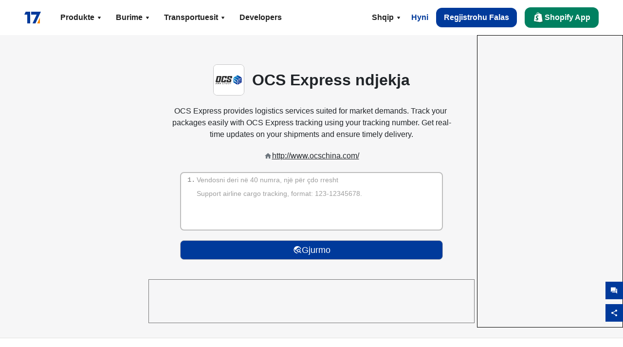

--- FILE ---
content_type: text/html; charset=utf-8
request_url: https://www.17track.net/sq/carriers/ocs-express
body_size: 43311
content:
<!DOCTYPE html><html lang="sq"><head><meta charSet="UTF-8"/><meta http-equiv="X-UA-Compatible" content="IE=edge"/><meta name="renderer" content="webkit"/><meta name="viewport" content="width=device-width, initial-scale=1.0"/><meta name="msapplication-tap-highlight" content="no"/><meta name="author" content="admin@17track.net"/><meta name="apple-itunes-app" content="app-id=1004956012"/><meta name="google-play-app" content="app-id=yqtrack.app"/><meta name="msApplication-ID" content="17TRACK.17TRACK"/><meta name="msApplication-PackageFamilyName" content="17TRACK.17TRACK_vs3bzqqr3bhre"/><meta property="qc:admins" content="1027553633526174213366547"/><meta name="format-detection" content="telephone=no, date=no, email=no, address=no"/><link rel="dns-prefetch" href="//www.google-analytics.com"/><link rel="shortcut icon" href="https://res.17track.net/global-v2/favicon.ico"/><link rel="image_src" href="http://res.17track.net/global-v2/imgs/oauth_image/share.png"/><link rel="apple-touch-icon-precomposed" sizes="152x152" href="http://res.17track.net/global-v2/imgs/oauth_image/apple_touch_152x152.png"/><link rel="apple-touch-icon-precomposed" sizes="144x144" href="http://res.17track.net/global-v2/imgs/oauth_image/apple_touch_144x144.png"/><link rel="apple-touch-icon-precomposed" sizes="120x120" href="http://res.17track.net/global-v2/imgs/oauth_image/apple_touch_120x120.png"/><link rel="apple-touch-icon-precomposed" sizes="114x114" href="http://res.17track.net/global-v2/imgs/oauth_image/apple_touch_114x114.png"/><link rel="apple-touch-icon-precomposed" sizes="76x76" href="http://res.17track.net/global-v2/imgs/oauth_image/apple_touch_76x76.png"/><link rel="apple-touch-icon-precomposed" sizes="72x72" href="http://res.17track.net/global-v2/imgs/oauth_image/apple_touch_72x72.png"/><link rel="apple-touch-icon-precomposed" sizes="60x60" href="http://res.17track.net/global-v2/imgs/oauth_image/apple_touch_60x60.png"/><link rel="apple-touch-icon-precomposed" sizes="57x57" href="http://res.17track.net/global-v2/imgs/oauth_image/apple_touch_57x57.png"/><link rel="canonical" href="https://www.17track.net/sq/carriers/ocs-express"/><link rel="alternate" hrefLang="x-default" href="https://www.17track.net/en/carriers/ocs-express"/><link rel="alternate" hrefLang="en" href="https://www.17track.net/en/carriers/ocs-express"/><link rel="alternate" hrefLang="zh-Hans" href="https://www.17track.net/zh-cn/carriers/ocs-express"/><link rel="alternate" hrefLang="zh-Hant" href="https://www.17track.net/zh-hk/carriers/ocs-express"/><link rel="alternate" hrefLang="ja" href="https://www.17track.net/ja/carriers/ocs-express"/><link rel="alternate" hrefLang="ko" href="https://www.17track.net/ko/carriers/ocs-express"/><link rel="alternate" hrefLang="fi" href="https://www.17track.net/fi/carriers/ocs-express"/><link rel="alternate" hrefLang="pl" href="https://www.17track.net/pl/carriers/ocs-express"/><link rel="alternate" hrefLang="tr" href="https://www.17track.net/tr/carriers/ocs-express"/><link rel="alternate" hrefLang="cs" href="https://www.17track.net/cs/carriers/ocs-express"/><link rel="alternate" hrefLang="it" href="https://www.17track.net/it/carriers/ocs-express"/><link rel="alternate" hrefLang="de" href="https://www.17track.net/de/carriers/ocs-express"/><link rel="alternate" hrefLang="es" href="https://www.17track.net/es/carriers/ocs-express"/><link rel="alternate" hrefLang="fr" href="https://www.17track.net/fr/carriers/ocs-express"/><link rel="alternate" hrefLang="ru" href="https://www.17track.net/ru/carriers/ocs-express"/><link rel="alternate" hrefLang="pt" href="https://www.17track.net/pt/carriers/ocs-express"/><link rel="alternate" hrefLang="nl" href="https://www.17track.net/nl/carriers/ocs-express"/><link rel="alternate" hrefLang="uk" href="https://www.17track.net/uk/carriers/ocs-express"/><link rel="alternate" hrefLang="hu" href="https://www.17track.net/hu/carriers/ocs-express"/><link rel="alternate" hrefLang="sv" href="https://www.17track.net/sv/carriers/ocs-express"/><link rel="alternate" hrefLang="kk" href="https://www.17track.net/kk/carriers/ocs-express"/><link rel="alternate" hrefLang="el" href="https://www.17track.net/el/carriers/ocs-express"/><link rel="alternate" hrefLang="th" href="https://www.17track.net/th/carriers/ocs-express"/><link rel="alternate" hrefLang="bg" href="https://www.17track.net/bg/carriers/ocs-express"/><link rel="alternate" hrefLang="sk" href="https://www.17track.net/sk/carriers/ocs-express"/><link rel="alternate" hrefLang="lt" href="https://www.17track.net/lt/carriers/ocs-express"/><link rel="alternate" hrefLang="ro" href="https://www.17track.net/ro/carriers/ocs-express"/><link rel="alternate" hrefLang="no" href="https://www.17track.net/no/carriers/ocs-express"/><link rel="alternate" hrefLang="sq" href="https://www.17track.net/sq/carriers/ocs-express"/><link rel="alternate" hrefLang="sl" href="https://www.17track.net/sl/carriers/ocs-express"/><link rel="alternate" hrefLang="sr" href="https://www.17track.net/sr/carriers/ocs-express"/><link rel="alternate" hrefLang="az" href="https://www.17track.net/az/carriers/ocs-express"/><link rel="alternate" hrefLang="da" href="https://www.17track.net/da/carriers/ocs-express"/><link rel="alternate" hrefLang="mk" href="https://www.17track.net/mk/carriers/ocs-express"/><link rel="alternate" hrefLang="id" href="https://www.17track.net/id/carriers/ocs-express"/><title>OCS Express ndjekja | Gjurmimi i Pakos | 17TRACK</title><meta name="description" content="Track packages to or from OCS Express with 17TRACK. Get real-time tracking status, delivery updates, and delivery confirmation for all your mail and packages. Stay informed about your shipments with 17TRACK&#x27;s reliable tracking service."/><meta name="keywords" content="OCS Express tracking, tracking number, 17TRACK, OCS Express contact services, order tracking, order status"/><meta name="robots" content="index, follow, max-image-preview:large, max-snippet:-1, max-video-preview:-1"/><meta name="google-site-verification" content="gAPsLnQUE4cXDoLe6SOWVT_yZPMwabppAt54KfDRvcw"/><meta property="og:title" content="OCS Express ndjekja | Gjurmimi i Pakos | 17TRACK"/><meta property="og:description" content="Track packages to or from OCS Express with 17TRACK. Get real-time tracking status, delivery updates, and delivery confirmation for all your mail and packages. Stay informed about your shipments with 17TRACK&#x27;s reliable tracking service."/><meta property="og:url" content="https://www.17track.net"/><meta property="og:image" content="https://res.17track.net/global-v2/imgs/oauth_image/share.png"/><meta itemProp="name" content="OCS Express ndjekja | Gjurmimi i Pakos | 17TRACK"/><meta itemProp="description" content="Track packages to or from OCS Express with 17TRACK. Get real-time tracking status, delivery updates, and delivery confirmation for all your mail and packages. Stay informed about your shipments with 17TRACK&#x27;s reliable tracking service."/><meta itemProp="url" content="https://www.17track.net"/><meta itemProp="image" content="https://res.17track.net/global-v2/imgs/oauth_image/share.png"/><meta name="twitter:card" content="summary_large_image"/><meta name="twitter:site" content="@17TRACK"/><meta name="twitter:title" content="OCS Express ndjekja | Gjurmimi i Pakos | 17TRACK"/><meta name="twitter:description" content="Track packages to or from OCS Express with 17TRACK. Get real-time tracking status, delivery updates, and delivery confirmation for all your mail and packages. Stay informed about your shipments with 17TRACK&#x27;s reliable tracking service."/><meta name="next-head-count" content="76"/><script data-nscript="beforeInteractive">
              window.YQ = window.YQ || {}
              window.YQ.configs = {
                adId: '61953607',
                lang: '',
                env: 'production',
                supportLang: 'en,zh-cn,zh-hk,ja,ko,fi,pl,tr,cs,it,de,es,fr,ru,pt,nl,uk,hu,sv,kk,el,th,bg,sk,lt,ro,no,sq,sl,sr,az,da,mk,id',
                filePath: ''
              }
            </script><link rel="preload" href="/_next/static/css/6ad23ce661592f32.css" as="style"/><link rel="stylesheet" href="/_next/static/css/6ad23ce661592f32.css" data-n-g=""/><link rel="preload" href="/_next/static/css/8851bc261f3d6290.css" as="style"/><link rel="stylesheet" href="/_next/static/css/8851bc261f3d6290.css" data-n-p=""/><link rel="preload" href="/_next/static/css/a4cd0e47ad38224f.css" as="style"/><link rel="stylesheet" href="/_next/static/css/a4cd0e47ad38224f.css" data-n-p=""/><noscript data-n-css=""></noscript><script defer="" nomodule="" src="/_next/static/chunks/polyfills-c67a75d1b6f99dc8.js"></script><script src="/upgrade_browser_2024-06-27.js" defer="" data-nscript="beforeInteractive"></script><script src="//www.17track.net/home/getcountry?r=js" defer="" data-nscript="beforeInteractive"></script><script src="https://res.17track.net/asset/carrier/info/carrier.all.js" defer="" data-nscript="beforeInteractive"></script><script src="https://res.17track.net/global-v2/vendor-yq/re-mobile-site/re-mobile-site.min.js" defer="" data-nscript="beforeInteractive"></script><script src="/cmp-init-2025-11-21.js" defer="" data-nscript="beforeInteractive"></script><script src="/assets/iconfont/iconfont.js" defer="" data-nscript="beforeInteractive"></script><script src="/_next/static/chunks/webpack-2da55467ce736324.js" defer=""></script><script src="/_next/static/chunks/framework-49d6f379cf8ab083.js" defer=""></script><script src="/_next/static/chunks/main-0ceb0b3e26e26338.js" defer=""></script><script src="/_next/static/chunks/pages/_app-af7caeeea7f4e0b3.js" defer=""></script><script src="/_next/static/chunks/9178-5b11093f29fa4f32.js" defer=""></script><script src="/_next/static/chunks/4671-f362286745b165e5.js" defer=""></script><script src="/_next/static/chunks/7770-764a99cb330b75bf.js" defer=""></script><script src="/_next/static/chunks/2716-ce542887269072c6.js" defer=""></script><script src="/_next/static/chunks/5662-0c2a176f0b7f81c3.js" defer=""></script><script src="/_next/static/chunks/9866-8136729e9bb4f6c5.js" defer=""></script><script src="/_next/static/chunks/5465-77045e720379d6e9.js" defer=""></script><script src="/_next/static/chunks/9052-eaff7ef2efdb7cac.js" defer=""></script><script src="/_next/static/chunks/3212-6f46eb26f5d40aed.js" defer=""></script><script src="/_next/static/chunks/4075-54b1ee0327b0b9e9.js" defer=""></script><script src="/_next/static/chunks/pages/carriers/%5Bslug%5D-57a6560566ece3bd.js" defer=""></script><script src="/_next/static/KZA-SAeUZ_J0He8haAkBB/_buildManifest.js" defer=""></script><script src="/_next/static/KZA-SAeUZ_J0He8haAkBB/_ssgManifest.js" defer=""></script></head><body><div id="__next"><script id="BreadcrumbList" type="application/ld+json">{"@context":"https://schema.org/","@type":"BreadcrumbList","itemListElement":[{"@type":"ListItem","position":1,"name":"Homepage","item":"https://www.17track.net/sq"},{"@type":"ListItem","position":2,"name":"Carriers","item":"https://www.17track.net/sq/carriers"},{"@type":"ListItem","position":3,"name":"Ocs express","item":"https://www.17track.net/sq/carriers/ocs-express"}]}</script><div class="Toastify"></div><a href="#content" class="visually-hidden" style="position:absolute;height:1px;width:1px;overflow:hidden;clip:rect(1px, 1px, 1px, 1px);color:var(--primary-color)">Skip to main content</a><nav class="navbar_new_navbar__C24ms"><div class="navbar_new_navbar-container__rmYGj container"><div class="w-100 justify-content-between m-0 row"><div class="nav_left_navbar-left__okujE col-md-auto col-auto"><div class="navbar_new_nav-item__EHroD"><div><a class="flex items-center cursor-pointer relative" title="17TRACK" href="/sq"><img alt="17TRACK" loading="lazy" width="148" height="32" decoding="async" data-nimg="1" class="hidden-lg" style="color:transparent" src="https://res.17track.net/global-v2/imgs/logo/svg/full_owt_296x48.svg"/><img alt="17TRACK" loading="lazy" width="34" height="24" decoding="async" data-nimg="1" class="hide visible-lg" style="color:transparent" src="https://res.17track.net/global-v2/imgs/logo/svg/square_bot_128x90.svg"/></a></div></div></div><div class="hidden-md  navbar_new_navbar-center__UUjey col"><div class="navbar_new_nav-item__EHroD" data-dropdown-toggle=""><div class="dropdown_menu_nav-item__VCJ6B"><div class="dropdown_menu_item-toggle-label__G5DSt"><div><div class="d-flex justify-content-between align-items-center"><p class="m-0">Produkte</p><svg class="yq-icon arrow_button_arrowDown__7WCoM" style="width:20px;height:20px" aria-hidden="true"><use xlink:href="#icon-Caret_Down"></use></svg></div></div></div><div class="dropdown_menu_dropdown-menu-custom__g2p44"><div class="dropdown_menu_dropdown-menu-custom-content__750k5 row"><div class="m-0 p-0 dropdown_menu_flex-left-container__wDdBO col"><div class="dropdown_menu_dropdown-item__uEWao"><div class="dropdown_menu_submenu__Rabfn"><a class="head cursor-pointer d-inline-block arrow_button_arrowRightBox__yQ91S" href="https://www.17track.com/en?utm_source=www.17track.net&amp;utm_medium=header-nav&amp;utm_campaign=Shopify-App"><div><p class="arrow_button_arrowRight__Z1bfA arrow_button_font-head__6Yc62">Shopify App<svg class="yq-icon arrow_button_arrow__CyR2Y" style="width:24px;height:24px" aria-hidden="true"><use xlink:href="#icon-Left_Arrow"></use></svg></p><p class="arrow_button_font-desc__TVp8e">Ulni pyetjet për paketa, Rritni blerjet</p></div></a></div></div><div class="dropdown_menu_dropdown-item__uEWao"><div class="dropdown_menu_submenu__Rabfn"><a class="head cursor-pointer d-inline-block arrow_button_arrowRightBox__yQ91S" target="_blank" href="/sq/api"><div><p class="arrow_button_arrowRight__Z1bfA arrow_button_font-head__6Yc62">Tracking API<svg class="yq-icon arrow_button_arrow__CyR2Y" style="width:24px;height:24px" aria-hidden="true"><use xlink:href="#icon-Left_Arrow"></use></svg></p><p class="arrow_button_font-desc__TVp8e">Integrim i pandërprerë dhe të dhëna të qëndrueshme gjurmimi nga 2800 transportues</p></div></a></div></div><div class="dropdown_menu_dropdown-item__uEWao"><div class="dropdown_menu_submenu__Rabfn"><a class="head cursor-pointer d-inline-block arrow_button_arrowRightBox__yQ91S" href="/sq/app"><div><p class="arrow_button_arrowRight__Z1bfA arrow_button_font-head__6Yc62">17TRACK Aplikacioni Celular<svg class="yq-icon arrow_button_arrow__CyR2Y" style="width:24px;height:24px" aria-hidden="true"><use xlink:href="#icon-Left_Arrow"></use></svg></p><p class="arrow_button_font-desc__TVp8e">Gjurmoni pakot në xhepin tuaj në çdo kohë dhe kudo</p></div></a></div></div></div><div class="m-0 p-0 dropdown_menu_flex-right-img-container__Zw8f3 col"><div class="dropdown_menu_imgBox__8U4n_ dropdown_menu_img-item-open__6uCjl"><div class="dropdown_menu_item-img-box__vm749"><img decoding="async" alt="17TRACK shopify landing page" loading="lazy" width="800" height="300" data-nimg="1" class="lazy-image-fill" style="color:transparent" src="/assets/images/nav/shopify_0903.webp"/><p class="dropdown_menu_font-desc__hYe59">Një aplikacion për ndjekjen e porosive për shitësit e Shopify. Përmirësoni përvojën e blerësve, ulni kërkesat për mbështetje dhe rrisni blerjet e përsëritura.</p><a class="dropdown_menu_font-head__EE4fX dropdown_menu_arrowRight__HTLO_" href="https://www.17track.com/en?utm_source=www.17track.net&amp;utm_medium=header-nav&amp;utm_campaign=Shopify-App">Shiko më shumë<svg class="yq-icon dropdown_menu_arrow__X_fTm" style="width:24px;height:24px" aria-hidden="true"><use xlink:href="#icon-Left_Arrow"></use></svg></a></div></div><div class="dropdown_menu_imgBox__8U4n_"><div class="dropdown_menu_item-img-box__vm749"><img decoding="async" alt="17TRACK shopify landing page" loading="lazy" width="800" height="300" data-nimg="1" class="lazy-image-fill" style="color:transparent" src="/assets/images/nav/api_1118.webp"/><p class="dropdown_menu_font-desc__hYe59">Qasuni te dhënat e gjurmimit të qëndrueshme dhe të pandërprera nga 2800 transportues (p.sh. USPS, UPS, FedEx) përmes API-së tonë. Thjeshtoni operacionet, gjurmoni dërgesat me shumicë, krijoni zgjidhje të personalizuara dhe kurseni kostot e integrimit me mbështetjen teknike.</p><a class="dropdown_menu_font-head__EE4fX dropdown_menu_arrowRight__HTLO_" target="_blank" href="/sq/api">Shiko më shumë<svg class="yq-icon dropdown_menu_arrow__X_fTm" style="width:24px;height:24px" aria-hidden="true"><use xlink:href="#icon-Left_Arrow"></use></svg></a></div></div><div class="dropdown_menu_imgBox__8U4n_"><div class="dropdown_menu_item-img-box__vm749"><img decoding="async" alt="17TRACK shopify landing page" loading="lazy" width="800" height="300" data-nimg="1" class="lazy-image-fill" style="color:transparent" src="/assets/images/nav/app_0903.webp"/><p class="dropdown_menu_font-desc__hYe59">Qëndroni të përditësuar me gjurmimin në kohë reale për mbi 2800 transportues në 30+ gjuhë. Merrni njoftime në kohë dhe shijoni një përvojë të qetë përdoruesi me saktësinë e gjurmimit  billion+.</p><a class="dropdown_menu_font-head__EE4fX dropdown_menu_arrowRight__HTLO_" href="/sq/app">Shiko më shumë<svg class="yq-icon dropdown_menu_arrow__X_fTm" style="width:24px;height:24px" aria-hidden="true"><use xlink:href="#icon-Left_Arrow"></use></svg></a></div></div></div></div></div></div></div><div class="navbar_new_nav-item__EHroD" data-dropdown-toggle=""><div class="dropdown_menu_nav-item__VCJ6B"><div class="dropdown_menu_item-toggle-label__G5DSt"><div><div class="d-flex justify-content-between align-items-center"><p class="m-0">Burime</p><svg class="yq-icon arrow_button_arrowDown__7WCoM" style="width:20px;height:20px" aria-hidden="true"><use xlink:href="#icon-Caret_Down"></use></svg></div></div></div><div class="dropdown_menu_dropdown-menu-custom__g2p44"><div class="dropdown_menu_dropdown-menu-custom-content__750k5 row"><div class="m-0 p-0 dropdown_menu_flex-left-container__wDdBO col"><div class="dropdown_menu_dropdown-item__uEWao"><div class="dropdown_menu_submenu__Rabfn"><a class="head cursor-pointer d-inline-block arrow_button_arrowRightBox__yQ91S" href="/sq/widget"><div><p class="arrow_button_arrowRight__Z1bfA arrow_button_font-head__6Yc62">Ndjekja Widget<svg class="yq-icon arrow_button_arrow__CyR2Y" style="width:24px;height:24px" aria-hidden="true"><use xlink:href="#icon-Left_Arrow"></use></svg></p><p class="arrow_button_font-desc__TVp8e">Gjurmoni paketat në faqen tuaj të internetit</p></div></a></div></div><div class="dropdown_menu_dropdown-item__uEWao"><div class="dropdown_menu_submenu__Rabfn"><a class="head cursor-pointer d-inline-block arrow_button_arrowRightBox__yQ91S" href="/en/links"><div><p class="arrow_button_arrowRight__Z1bfA arrow_button_font-head__6Yc62">Partnerët<svg class="yq-icon arrow_button_arrow__CyR2Y" style="width:24px;height:24px" aria-hidden="true"><use xlink:href="#icon-Left_Arrow"></use></svg></p><p class="arrow_button_font-desc__TVp8e">Bashkëpunoni me platformat dhe markat kryesore</p></div></a></div></div><div class="dropdown_menu_dropdown-item__uEWao"><div class="dropdown_menu_submenu__Rabfn"><a class="head cursor-pointer d-inline-block arrow_button_arrowRightBox__yQ91S" target="_blank" href="https://api.17track.net/en/doc"><div><p class="arrow_button_arrowRight__Z1bfA arrow_button_font-head__6Yc62">Dokumentacioni API<svg class="yq-icon arrow_button_arrow__CyR2Y" style="width:24px;height:24px" aria-hidden="true"><use xlink:href="#icon-Left_Arrow"></use></svg></p><p class="arrow_button_font-desc__TVp8e">Udhëzime gjithëpërfshirëse për integrim pa ndërprerje</p></div></a></div></div><div class="dropdown_menu_dropdown-item__uEWao"><div class="dropdown_menu_submenu__Rabfn"><a class="head cursor-pointer d-inline-block arrow_button_arrowRightBox__yQ91S" target="_blank" href="https://help.17track.net/hc/sq"><div><p class="arrow_button_arrowRight__Z1bfA arrow_button_font-head__6Yc62">Qendra e ndihmës<svg class="yq-icon arrow_button_arrow__CyR2Y" style="width:24px;height:24px" aria-hidden="true"><use xlink:href="#icon-Left_Arrow"></use></svg></p><p class="arrow_button_font-desc__TVp8e">Udhëzues për përdorimin e produkteve tona</p></div></a></div></div></div><div class="m-0 p-0 dropdown_menu_flex-right-img-container__Zw8f3 col"><div class="dropdown_menu_imgBox__8U4n_ dropdown_menu_img-item-open__6uCjl"><div class="dropdown_menu_item-img-box__vm749"><img decoding="async" alt="17TRACK shopify landing page" loading="lazy" width="800" height="300" data-nimg="1" class="lazy-image-fill" style="color:transparent" src="/assets/images/nav/tracking_widget_0903.webp"/><p class="dropdown_menu_font-desc__hYe59">Shtoni lehtësisht widget-in tonë të fuqishëm dhe falas në faqen tuaj të internetit. Lejoni përdoruesit të fusin numrat e gjurmimit për të ndjekur paketat direkt në faqen tuaj.</p><a class="dropdown_menu_font-head__EE4fX dropdown_menu_arrowRight__HTLO_" href="/sq/widget">Shiko më shumë<svg class="yq-icon dropdown_menu_arrow__X_fTm" style="width:24px;height:24px" aria-hidden="true"><use xlink:href="#icon-Left_Arrow"></use></svg></a></div></div><div class="dropdown_menu_imgBox__8U4n_"><div class="dropdown_menu_item-img-box__vm749"><img decoding="async" alt="17TRACK shopify landing page" loading="lazy" width="800" height="300" data-nimg="1" class="lazy-image-fill" style="color:transparent" src="/assets/images/nav/partners_0903.webp"/><p class="dropdown_menu_font-desc__hYe59">Aksesoni informacionin e ndjekjes për porositë nga platformat kryesore si Amazon dhe Shopify drejtpërdrejt. Gjurmimi i detajeve të pakove është i lehtë dhe përmirëson përvojën tuaj të blerjeve.</p><a class="dropdown_menu_font-head__EE4fX dropdown_menu_arrowRight__HTLO_" href="/sq/en/links">Shiko më shumë<svg class="yq-icon dropdown_menu_arrow__X_fTm" style="width:24px;height:24px" aria-hidden="true"><use xlink:href="#icon-Left_Arrow"></use></svg></a></div></div><div class="dropdown_menu_imgBox__8U4n_"><div class="dropdown_menu_item-img-box__vm749"><img decoding="async" alt="17TRACK shopify landing page" loading="lazy" width="800" height="300" data-nimg="1" class="lazy-image-fill" style="color:transparent" src="/assets/images/nav/api_doc_0903.webp"/><p class="dropdown_menu_font-desc__hYe59">Merrni qasje në dokumentacionin e detajuar për integrimin e API-së sonë. Gjeni udhëzues hap pas hapi për të thjeshtuar procesin. Përfitoni nga udhëzime të qarta dhe mbështetje teknike e dedikuar.</p><a class="dropdown_menu_font-head__EE4fX dropdown_menu_arrowRight__HTLO_" target="_blank" href="https://api.17track.net/en/doc">Shiko më shumë<svg class="yq-icon dropdown_menu_arrow__X_fTm" style="width:24px;height:24px" aria-hidden="true"><use xlink:href="#icon-Left_Arrow"></use></svg></a></div></div><div class="dropdown_menu_imgBox__8U4n_"><div class="dropdown_menu_item-img-box__vm749"><img decoding="async" alt="17TRACK shopify landing page" loading="lazy" width="800" height="300" data-nimg="1" class="lazy-image-fill" style="color:transparent" src="/assets/images/nav/help_center_0903.webp"/><p class="dropdown_menu_font-desc__hYe59">Qendra jonë e Ndihmës ju ndihmon të gjeni shpejt zgjidhje për pyetjet e zakonshme. Eksploroni FAQ-të tona gjithëpërfshirëse dhe udhëzuesit e dobishëm. Merrni përgjigjet që ju nevojiten në mënyrë efikase.</p><a class="dropdown_menu_font-head__EE4fX dropdown_menu_arrowRight__HTLO_" target="_blank" href="https://help.17track.net/hc/sq">Shiko më shumë<svg class="yq-icon dropdown_menu_arrow__X_fTm" style="width:24px;height:24px" aria-hidden="true"><use xlink:href="#icon-Left_Arrow"></use></svg></a></div></div></div></div></div></div></div><div class="navbar_new_nav-item__EHroD" data-dropdown-toggle=""><div class="dropdown_menu_nav-item__VCJ6B"><div class="dropdown_menu_item-toggle-label__G5DSt"><div><div class="d-flex justify-content-between align-items-center"><p class="m-0">Transportuesit</p><svg class="yq-icon arrow_button_arrowDown__7WCoM" style="width:20px;height:20px" aria-hidden="true"><use xlink:href="#icon-Caret_Down"></use></svg></div></div></div><div class="dropdown_menu_dropdown-menu-custom__g2p44"><div class="dropdown_menu_dropdown-menu-custom-content__750k5 row"><div class="m-0 p-0 dropdown_menu_flex-left-container__wDdBO col"><div class="dropdown_menu_dropdown-item__uEWao"><div class="dropdown_menu_submenu__Rabfn"><a class="head cursor-pointer d-inline-block arrow_button_arrowRightBox__yQ91S" href="/sq/carriers"><div><p class="arrow_button_arrowRight__Z1bfA arrow_button_font-head__6Yc62">Transportuesit<svg class="yq-icon arrow_button_arrow__CyR2Y" style="width:24px;height:24px" aria-hidden="true"><use xlink:href="#icon-Left_Arrow"></use></svg></p><p class="arrow_button_font-desc__TVp8e">Mbështet 2800 transportues dhe 190 linja ajrore në mbarë botën</p></div></a></div></div><div class="dropdown_menu_dropdown-item__uEWao"><div class="dropdown_menu_submenu__Rabfn"><a class="head cursor-pointer d-inline-block arrow_button_arrowRightBox__yQ91S" href="/sq/carriersettlein"><div><p class="arrow_button_arrowRight__Z1bfA arrow_button_font-head__6Yc62">Integrimi i Transportuesve<svg class="yq-icon arrow_button_arrow__CyR2Y" style="width:24px;height:24px" aria-hidden="true"><use xlink:href="#icon-Left_Arrow"></use></svg></p><p class="arrow_button_font-desc__TVp8e">Bashkohuni me 17TRACK si transportues falas</p></div></a></div></div></div><div class="m-0 p-0 dropdown_menu_flex-right-img-container__Zw8f3 col"><div class="dropdown_menu_imgBox__8U4n_ dropdown_menu_img-item-open__6uCjl"><div class="dropdown_menu_item-img-box__vm749"><img decoding="async" alt="17TRACK shopify landing page" loading="lazy" width="800" height="300" data-nimg="1" class="lazy-image-fill" style="color:transparent" src="/assets/images/nav/carriers_1118.webp"/><p class="dropdown_menu_font-desc__hYe59">Gjurmimi i pakove tuaja me mbi 2800 transportues, përfshirë USPS, UPS, DHL dhe FedEx. Gjurmimi i të gjitha dërgesave tuaja lehtë në një platformë që mbulon 230 vende.</p><a class="dropdown_menu_font-head__EE4fX dropdown_menu_arrowRight__HTLO_" href="/sq/carriers">Shiko më shumë<svg class="yq-icon dropdown_menu_arrow__X_fTm" style="width:24px;height:24px" aria-hidden="true"><use xlink:href="#icon-Left_Arrow"></use></svg></a></div></div><div class="dropdown_menu_imgBox__8U4n_"><div class="dropdown_menu_item-img-box__vm749"><img decoding="async" alt="17TRACK shopify landing page" loading="lazy" width="800" height="300" data-nimg="1" class="lazy-image-fill" style="color:transparent" src="/assets/images/nav/carriers_integration_0903.webp"/><p class="dropdown_menu_font-desc__hYe59">Bashkëpunoni me 17TRACK, të besuar nga mbi 2800 transportues globalisht. Përmirësoni dukshmërinë e shërbimit tuaj, rrisni efikasitetin dhe ofroni përvoja më të mira gjurmimi.</p><a class="dropdown_menu_font-head__EE4fX dropdown_menu_arrowRight__HTLO_" href="/sq/carriersettlein">Shiko më shumë<svg class="yq-icon dropdown_menu_arrow__X_fTm" style="width:24px;height:24px" aria-hidden="true"><use xlink:href="#icon-Left_Arrow"></use></svg></a></div></div></div></div></div></div></div><div class="navbar_new_nav-item__EHroD"><div class="w-100"><a class="navbar_new_btn-link__p_dVi" href="/sq/api" target="_blank">Developers</a></div></div></div><div class="nav_right_navbar-right___vkVo col-md-auto col-auto"><div class="nav_right_dropdown-md-hidden__DpW7r"><div><div class="relative nav_right_xsStatic__AWWxh" data-dropdown-toggle="true"><button class="d-flex align-items-center gap-1 nav_right_btn-language__1QbyA"><span class="line-clamp-1">Shqip</span><svg class="yq-icon " style="width:20px;height:20px" aria-hidden="true"><use xlink:href="#icon-Caret_Down"></use></svg></button><div class="custom-scroll dropdown_lang_custom-dropdown-menu__HLMor"><div><div class="dropdown_lang_list-group-menu__1rhUV"><a target="_blank" href="https://help.17track.net/hc/sq/articles/235533167" title="Na ndihmoni të përkthejmë">Na ndihmoni të përkthejmë</a></div><div class="dropdown_lang_divider__m9T6e"></div><div class="dropdown_lang_list-group-menu__1rhUV"><a title="English" href="/en/carriers/ocs-express"><div>English</div></a></div><div class="dropdown_lang_list-group-menu__1rhUV"><a title="简体中文" href="/zh-cn/carriers/ocs-express"><div>简体中文</div></a></div><div class="dropdown_lang_list-group-menu__1rhUV"><a title="繁體中文" href="/zh-hk/carriers/ocs-express"><div>繁體中文</div></a></div><div class="dropdown_lang_list-group-menu__1rhUV"><a title="Русский" href="/ru/carriers/ocs-express"><div>Русский</div></a></div><div class="dropdown_lang_list-group-menu__1rhUV"><a title="Español" href="/es/carriers/ocs-express"><div>Español</div></a></div><div class="dropdown_lang_list-group-menu__1rhUV"><a title="Português" href="/pt/carriers/ocs-express"><div>Português</div></a></div><div class="dropdown_lang_list-group-menu__1rhUV"><a title="Français" href="/fr/carriers/ocs-express"><div>Français</div></a></div><div class="dropdown_lang_list-group-menu__1rhUV"><a title="Italiano" href="/it/carriers/ocs-express"><div>Italiano</div></a></div><div class="dropdown_lang_list-group-menu__1rhUV"><a title="Deutsch" href="/de/carriers/ocs-express"><div>Deutsch</div></a></div><div class="dropdown_lang_list-group-menu__1rhUV"><a title="Türkçe" href="/tr/carriers/ocs-express"><div>Türkçe</div></a></div><div class="dropdown_lang_list-group-menu__1rhUV"><a title="Čeština" href="/cs/carriers/ocs-express"><div>Čeština</div></a></div><div class="dropdown_lang_list-group-menu__1rhUV"><a title="日本語" href="/ja/carriers/ocs-express"><div>日本語</div></a></div><div class="dropdown_lang_list-group-menu__1rhUV"><a title="한국어" href="/ko/carriers/ocs-express"><div>한국어</div></a></div><div class="dropdown_lang_list-group-menu__1rhUV"><a title="Nederlands" href="/nl/carriers/ocs-express"><div>Nederlands</div></a></div><div class="dropdown_lang_list-group-menu__1rhUV"><a title="Suomi" href="/fi/carriers/ocs-express"><div>Suomi</div></a></div><div class="dropdown_lang_list-group-menu__1rhUV"><a title="Polski" href="/pl/carriers/ocs-express"><div>Polski</div></a></div><div class="dropdown_lang_list-group-menu__1rhUV"><a title="Українська" href="/uk/carriers/ocs-express"><div>Українська</div></a></div><div class="dropdown_lang_list-group-menu__1rhUV"><a title="Magyar" href="/hu/carriers/ocs-express"><div>Magyar</div></a></div><div class="dropdown_lang_list-group-menu__1rhUV"><a title="Svenska" href="/sv/carriers/ocs-express"><div>Svenska</div></a></div><div class="dropdown_lang_list-group-menu__1rhUV"><a title="Қазақша" href="/kk/carriers/ocs-express"><div>Қазақша</div></a></div><div class="dropdown_lang_list-group-menu__1rhUV"><a title="Ελληνικά" href="/el/carriers/ocs-express"><div>Ελληνικά</div></a></div><div class="dropdown_lang_list-group-menu__1rhUV"><a title="ภาษาไทย" href="/th/carriers/ocs-express"><div>ภาษาไทย</div></a></div><div class="dropdown_lang_list-group-menu__1rhUV"><a title="Български" href="/bg/carriers/ocs-express"><div>Български</div></a></div><div class="dropdown_lang_list-group-menu__1rhUV"><a title="Slovenčina" href="/sk/carriers/ocs-express"><div>Slovenčina</div></a></div><div class="dropdown_lang_list-group-menu__1rhUV"><a title="Lietuvių" href="/lt/carriers/ocs-express"><div>Lietuvių</div></a></div><div class="dropdown_lang_list-group-menu__1rhUV"><a title="Română" href="/ro/carriers/ocs-express"><div>Română</div></a></div><div class="dropdown_lang_list-group-menu__1rhUV"><a title="Norsk" href="/no/carriers/ocs-express"><div>Norsk</div></a></div><div class="dropdown_lang_list-group-menu__1rhUV"><a title="Shqip" href="/sq/carriers/ocs-express"><div>Shqip</div></a></div><div class="dropdown_lang_list-group-menu__1rhUV"><a title="Slovenščina" href="/sl/carriers/ocs-express"><div>Slovenščina</div></a></div><div class="dropdown_lang_list-group-menu__1rhUV"><a title="Српски" href="/sr/carriers/ocs-express"><div>Српски</div></a></div><div class="dropdown_lang_list-group-menu__1rhUV"><a title="Azərbaycan" href="/az/carriers/ocs-express"><div>Azərbaycan</div></a></div><div class="dropdown_lang_list-group-menu__1rhUV"><a title="Dansk" href="/da/carriers/ocs-express"><div>Dansk</div></a></div><div class="dropdown_lang_list-group-menu__1rhUV"><a title="Македонски" href="/mk/carriers/ocs-express"><div>Македонски</div></a></div></div></div></div></div></div><div class="hidden-xs nav_right_dropdown-mobile-flex-show__Z3ZIV nav_right_m-size-3__WDBEX"><div><div class="d-flex nav_right_loginBtnBox__Mlrhw"><a role="button" tabindex="0" href="" class="flex-1 nav_right_btn__ZlQyc nav_right_md-flex-show__QES_W nav_right_btn-login__86TBQ btn btn-outline-primary">Hyni</a><div class="relative nav_right_register-box__2UhAH" data-dropdown-toggle="true"><div class="hidden nav_right_md-flex-show__QES_W"><button type="button" class="nav_right_btn__ZlQyc nav_right_btn-register__V8_ge btn btn-primary">Regjistrohu Falas</button><div class="custom-scroll dropdown_common_custom-dropdown-menu__PFzmc"><div class="dropdown_common_list-group-menu__Pf3Ee"><a class="justify-content-between" href="/sq/api" target="_blank"><span>Zhvillues<!-- --> Regjistrohu</span><svg class="yq-icon " style="width:24px;height:24px" aria-hidden="true"><use xlink:href="#icon-Left_Arrow"></use></svg></a></div><div class="dropdown_common_list-group-menu__Pf3Ee"><a class="justify-content-between" href=""><span>Konsumator<!-- --> Regjistrohu</span><svg class="yq-icon " style="width:24px;height:24px" aria-hidden="true"><use xlink:href="#icon-Left_Arrow"></use></svg></a></div></div></div><div class="hidden nav_right_dropdown-xs-flex-show__IR659"><div><button type="button" class="nav_right_btn__ZlQyc nav_right_btn-register__V8_ge btn btn-primary">Regjistrohu Falas</button></div><div class="dropdown_drawer_drawer__Ceji9 dropdown_drawer_bottom__eYJ5g" style="height:208px;width:100%;transform:translateY(208px)"></div></div></div></div></div></div><div class="hidden-xs nav_right_dropdown-mobile-flex-show__Z3ZIV nav_right_installShopifyBox__qGAhd"><div><a class="cursor-pointer relative button nav_right_md-flex-show__QES_W nav_right_btn__ZlQyc nav_right_installShopify__43lCN" href="https://apps.shopify.com/17track?utm_source=www.17track.net&amp;utm_medium=home_page&amp;utm_campaign=Shopify-App"><span><svg class="yq-icon " style="color:#FFFFFF;width:24px;height:24px" aria-hidden="true"><use xlink:href="#icon-Fullcolor"></use></svg></span><span>Shopify App</span><canvas aria-hidden="true" class="ink" height="0" width="0" style="border-radius:inherit;height:100%;left:0;position:absolute;top:0;width:100%"></canvas></a></div></div><div class="visible-md nav_right_hamburger_box___KNNP"><button type="button" class="hamburger_hamburger__WUHyU" data-dropdown-toggle="true"><div class="hamburger_nav-icon__VMFeG"><span></span><span></span><span></span></div></button></div></div></div><div class="w-100 d-none row"><div class="navbar_new_navbar-center__UUjey col-md-auto col-auto"><div class="navbar_new_nav-item__EHroD" data-dropdown-toggle=""><div class="dropdown_menu_nav-item__VCJ6B"><div class="dropdown_menu_item-toggle-label__G5DSt"><div><div class="d-flex justify-content-between align-items-center"><p class="m-0">Produkte</p><svg class="yq-icon arrow_button_arrowDown__7WCoM" style="width:20px;height:20px" aria-hidden="true"><use xlink:href="#icon-Caret_Down"></use></svg></div></div></div><div class="dropdown_menu_dropdown-menu-custom__g2p44"><div class="dropdown_menu_dropdown-menu-custom-content__750k5 row"><div class="m-0 p-0 dropdown_menu_flex-left-container__wDdBO col"><div class="dropdown_menu_dropdown-item__uEWao"><div class="dropdown_menu_submenu__Rabfn"><a class="head cursor-pointer d-inline-block arrow_button_arrowRightBox__yQ91S" href="https://www.17track.com/en?utm_source=www.17track.net&amp;utm_medium=header-nav&amp;utm_campaign=Shopify-App"><div><p class="arrow_button_arrowRight__Z1bfA arrow_button_font-head__6Yc62">Shopify App<svg class="yq-icon arrow_button_arrow__CyR2Y" style="width:24px;height:24px" aria-hidden="true"><use xlink:href="#icon-Left_Arrow"></use></svg></p><p class="arrow_button_font-desc__TVp8e">Ulni pyetjet për paketa, Rritni blerjet</p></div></a></div></div><div class="dropdown_menu_dropdown-item__uEWao"><div class="dropdown_menu_submenu__Rabfn"><a class="head cursor-pointer d-inline-block arrow_button_arrowRightBox__yQ91S" target="_blank" href="/sq/api"><div><p class="arrow_button_arrowRight__Z1bfA arrow_button_font-head__6Yc62">Tracking API<svg class="yq-icon arrow_button_arrow__CyR2Y" style="width:24px;height:24px" aria-hidden="true"><use xlink:href="#icon-Left_Arrow"></use></svg></p><p class="arrow_button_font-desc__TVp8e">Integrim i pandërprerë dhe të dhëna të qëndrueshme gjurmimi nga 2800 transportues</p></div></a></div></div><div class="dropdown_menu_dropdown-item__uEWao"><div class="dropdown_menu_submenu__Rabfn"><a class="head cursor-pointer d-inline-block arrow_button_arrowRightBox__yQ91S" href="/sq/app"><div><p class="arrow_button_arrowRight__Z1bfA arrow_button_font-head__6Yc62">17TRACK Aplikacioni Celular<svg class="yq-icon arrow_button_arrow__CyR2Y" style="width:24px;height:24px" aria-hidden="true"><use xlink:href="#icon-Left_Arrow"></use></svg></p><p class="arrow_button_font-desc__TVp8e">Gjurmoni pakot në xhepin tuaj në çdo kohë dhe kudo</p></div></a></div></div></div><div class="m-0 p-0 dropdown_menu_flex-right-img-container__Zw8f3 col"><div class="dropdown_menu_imgBox__8U4n_ dropdown_menu_img-item-open__6uCjl"><div class="dropdown_menu_item-img-box__vm749"><img decoding="async" alt="17TRACK shopify landing page" loading="lazy" width="800" height="300" data-nimg="1" class="lazy-image-fill" style="color:transparent" src="/assets/images/nav/shopify_0903.webp"/><p class="dropdown_menu_font-desc__hYe59">Një aplikacion për ndjekjen e porosive për shitësit e Shopify. Përmirësoni përvojën e blerësve, ulni kërkesat për mbështetje dhe rrisni blerjet e përsëritura.</p><a class="dropdown_menu_font-head__EE4fX dropdown_menu_arrowRight__HTLO_" href="https://www.17track.com/en?utm_source=www.17track.net&amp;utm_medium=header-nav&amp;utm_campaign=Shopify-App">Shiko më shumë<svg class="yq-icon dropdown_menu_arrow__X_fTm" style="width:24px;height:24px" aria-hidden="true"><use xlink:href="#icon-Left_Arrow"></use></svg></a></div></div><div class="dropdown_menu_imgBox__8U4n_"><div class="dropdown_menu_item-img-box__vm749"><img decoding="async" alt="17TRACK shopify landing page" loading="lazy" width="800" height="300" data-nimg="1" class="lazy-image-fill" style="color:transparent" src="/assets/images/nav/api_1118.webp"/><p class="dropdown_menu_font-desc__hYe59">Qasuni te dhënat e gjurmimit të qëndrueshme dhe të pandërprera nga 2800 transportues (p.sh. USPS, UPS, FedEx) përmes API-së tonë. Thjeshtoni operacionet, gjurmoni dërgesat me shumicë, krijoni zgjidhje të personalizuara dhe kurseni kostot e integrimit me mbështetjen teknike.</p><a class="dropdown_menu_font-head__EE4fX dropdown_menu_arrowRight__HTLO_" target="_blank" href="/sq/api">Shiko më shumë<svg class="yq-icon dropdown_menu_arrow__X_fTm" style="width:24px;height:24px" aria-hidden="true"><use xlink:href="#icon-Left_Arrow"></use></svg></a></div></div><div class="dropdown_menu_imgBox__8U4n_"><div class="dropdown_menu_item-img-box__vm749"><img decoding="async" alt="17TRACK shopify landing page" loading="lazy" width="800" height="300" data-nimg="1" class="lazy-image-fill" style="color:transparent" src="/assets/images/nav/app_0903.webp"/><p class="dropdown_menu_font-desc__hYe59">Qëndroni të përditësuar me gjurmimin në kohë reale për mbi 2800 transportues në 30+ gjuhë. Merrni njoftime në kohë dhe shijoni një përvojë të qetë përdoruesi me saktësinë e gjurmimit  billion+.</p><a class="dropdown_menu_font-head__EE4fX dropdown_menu_arrowRight__HTLO_" href="/sq/app">Shiko më shumë<svg class="yq-icon dropdown_menu_arrow__X_fTm" style="width:24px;height:24px" aria-hidden="true"><use xlink:href="#icon-Left_Arrow"></use></svg></a></div></div></div></div></div></div></div><div class="navbar_new_nav-item__EHroD" data-dropdown-toggle=""><div class="dropdown_menu_nav-item__VCJ6B"><div class="dropdown_menu_item-toggle-label__G5DSt"><div><div class="d-flex justify-content-between align-items-center"><p class="m-0">Burime</p><svg class="yq-icon arrow_button_arrowDown__7WCoM" style="width:20px;height:20px" aria-hidden="true"><use xlink:href="#icon-Caret_Down"></use></svg></div></div></div><div class="dropdown_menu_dropdown-menu-custom__g2p44"><div class="dropdown_menu_dropdown-menu-custom-content__750k5 row"><div class="m-0 p-0 dropdown_menu_flex-left-container__wDdBO col"><div class="dropdown_menu_dropdown-item__uEWao"><div class="dropdown_menu_submenu__Rabfn"><a class="head cursor-pointer d-inline-block arrow_button_arrowRightBox__yQ91S" href="/sq/widget"><div><p class="arrow_button_arrowRight__Z1bfA arrow_button_font-head__6Yc62">Ndjekja Widget<svg class="yq-icon arrow_button_arrow__CyR2Y" style="width:24px;height:24px" aria-hidden="true"><use xlink:href="#icon-Left_Arrow"></use></svg></p><p class="arrow_button_font-desc__TVp8e">Gjurmoni paketat në faqen tuaj të internetit</p></div></a></div></div><div class="dropdown_menu_dropdown-item__uEWao"><div class="dropdown_menu_submenu__Rabfn"><a class="head cursor-pointer d-inline-block arrow_button_arrowRightBox__yQ91S" href="/en/links"><div><p class="arrow_button_arrowRight__Z1bfA arrow_button_font-head__6Yc62">Partnerët<svg class="yq-icon arrow_button_arrow__CyR2Y" style="width:24px;height:24px" aria-hidden="true"><use xlink:href="#icon-Left_Arrow"></use></svg></p><p class="arrow_button_font-desc__TVp8e">Bashkëpunoni me platformat dhe markat kryesore</p></div></a></div></div><div class="dropdown_menu_dropdown-item__uEWao"><div class="dropdown_menu_submenu__Rabfn"><a class="head cursor-pointer d-inline-block arrow_button_arrowRightBox__yQ91S" target="_blank" href="https://api.17track.net/en/doc"><div><p class="arrow_button_arrowRight__Z1bfA arrow_button_font-head__6Yc62">Dokumentacioni API<svg class="yq-icon arrow_button_arrow__CyR2Y" style="width:24px;height:24px" aria-hidden="true"><use xlink:href="#icon-Left_Arrow"></use></svg></p><p class="arrow_button_font-desc__TVp8e">Udhëzime gjithëpërfshirëse për integrim pa ndërprerje</p></div></a></div></div><div class="dropdown_menu_dropdown-item__uEWao"><div class="dropdown_menu_submenu__Rabfn"><a class="head cursor-pointer d-inline-block arrow_button_arrowRightBox__yQ91S" target="_blank" href="https://help.17track.net/hc/sq"><div><p class="arrow_button_arrowRight__Z1bfA arrow_button_font-head__6Yc62">Qendra e ndihmës<svg class="yq-icon arrow_button_arrow__CyR2Y" style="width:24px;height:24px" aria-hidden="true"><use xlink:href="#icon-Left_Arrow"></use></svg></p><p class="arrow_button_font-desc__TVp8e">Udhëzues për përdorimin e produkteve tona</p></div></a></div></div></div><div class="m-0 p-0 dropdown_menu_flex-right-img-container__Zw8f3 col"><div class="dropdown_menu_imgBox__8U4n_ dropdown_menu_img-item-open__6uCjl"><div class="dropdown_menu_item-img-box__vm749"><img decoding="async" alt="17TRACK shopify landing page" loading="lazy" width="800" height="300" data-nimg="1" class="lazy-image-fill" style="color:transparent" src="/assets/images/nav/tracking_widget_0903.webp"/><p class="dropdown_menu_font-desc__hYe59">Shtoni lehtësisht widget-in tonë të fuqishëm dhe falas në faqen tuaj të internetit. Lejoni përdoruesit të fusin numrat e gjurmimit për të ndjekur paketat direkt në faqen tuaj.</p><a class="dropdown_menu_font-head__EE4fX dropdown_menu_arrowRight__HTLO_" href="/sq/widget">Shiko më shumë<svg class="yq-icon dropdown_menu_arrow__X_fTm" style="width:24px;height:24px" aria-hidden="true"><use xlink:href="#icon-Left_Arrow"></use></svg></a></div></div><div class="dropdown_menu_imgBox__8U4n_"><div class="dropdown_menu_item-img-box__vm749"><img decoding="async" alt="17TRACK shopify landing page" loading="lazy" width="800" height="300" data-nimg="1" class="lazy-image-fill" style="color:transparent" src="/assets/images/nav/partners_0903.webp"/><p class="dropdown_menu_font-desc__hYe59">Aksesoni informacionin e ndjekjes për porositë nga platformat kryesore si Amazon dhe Shopify drejtpërdrejt. Gjurmimi i detajeve të pakove është i lehtë dhe përmirëson përvojën tuaj të blerjeve.</p><a class="dropdown_menu_font-head__EE4fX dropdown_menu_arrowRight__HTLO_" href="/sq/en/links">Shiko më shumë<svg class="yq-icon dropdown_menu_arrow__X_fTm" style="width:24px;height:24px" aria-hidden="true"><use xlink:href="#icon-Left_Arrow"></use></svg></a></div></div><div class="dropdown_menu_imgBox__8U4n_"><div class="dropdown_menu_item-img-box__vm749"><img decoding="async" alt="17TRACK shopify landing page" loading="lazy" width="800" height="300" data-nimg="1" class="lazy-image-fill" style="color:transparent" src="/assets/images/nav/api_doc_0903.webp"/><p class="dropdown_menu_font-desc__hYe59">Merrni qasje në dokumentacionin e detajuar për integrimin e API-së sonë. Gjeni udhëzues hap pas hapi për të thjeshtuar procesin. Përfitoni nga udhëzime të qarta dhe mbështetje teknike e dedikuar.</p><a class="dropdown_menu_font-head__EE4fX dropdown_menu_arrowRight__HTLO_" target="_blank" href="https://api.17track.net/en/doc">Shiko më shumë<svg class="yq-icon dropdown_menu_arrow__X_fTm" style="width:24px;height:24px" aria-hidden="true"><use xlink:href="#icon-Left_Arrow"></use></svg></a></div></div><div class="dropdown_menu_imgBox__8U4n_"><div class="dropdown_menu_item-img-box__vm749"><img decoding="async" alt="17TRACK shopify landing page" loading="lazy" width="800" height="300" data-nimg="1" class="lazy-image-fill" style="color:transparent" src="/assets/images/nav/help_center_0903.webp"/><p class="dropdown_menu_font-desc__hYe59">Qendra jonë e Ndihmës ju ndihmon të gjeni shpejt zgjidhje për pyetjet e zakonshme. Eksploroni FAQ-të tona gjithëpërfshirëse dhe udhëzuesit e dobishëm. Merrni përgjigjet që ju nevojiten në mënyrë efikase.</p><a class="dropdown_menu_font-head__EE4fX dropdown_menu_arrowRight__HTLO_" target="_blank" href="https://help.17track.net/hc/sq">Shiko më shumë<svg class="yq-icon dropdown_menu_arrow__X_fTm" style="width:24px;height:24px" aria-hidden="true"><use xlink:href="#icon-Left_Arrow"></use></svg></a></div></div></div></div></div></div></div><div class="navbar_new_nav-item__EHroD" data-dropdown-toggle=""><div class="dropdown_menu_nav-item__VCJ6B"><div class="dropdown_menu_item-toggle-label__G5DSt"><div><div class="d-flex justify-content-between align-items-center"><p class="m-0">Transportuesit</p><svg class="yq-icon arrow_button_arrowDown__7WCoM" style="width:20px;height:20px" aria-hidden="true"><use xlink:href="#icon-Caret_Down"></use></svg></div></div></div><div class="dropdown_menu_dropdown-menu-custom__g2p44"><div class="dropdown_menu_dropdown-menu-custom-content__750k5 row"><div class="m-0 p-0 dropdown_menu_flex-left-container__wDdBO col"><div class="dropdown_menu_dropdown-item__uEWao"><div class="dropdown_menu_submenu__Rabfn"><a class="head cursor-pointer d-inline-block arrow_button_arrowRightBox__yQ91S" href="/sq/carriers"><div><p class="arrow_button_arrowRight__Z1bfA arrow_button_font-head__6Yc62">Transportuesit<svg class="yq-icon arrow_button_arrow__CyR2Y" style="width:24px;height:24px" aria-hidden="true"><use xlink:href="#icon-Left_Arrow"></use></svg></p><p class="arrow_button_font-desc__TVp8e">Mbështet 2800 transportues dhe 190 linja ajrore në mbarë botën</p></div></a></div></div><div class="dropdown_menu_dropdown-item__uEWao"><div class="dropdown_menu_submenu__Rabfn"><a class="head cursor-pointer d-inline-block arrow_button_arrowRightBox__yQ91S" href="/sq/carriersettlein"><div><p class="arrow_button_arrowRight__Z1bfA arrow_button_font-head__6Yc62">Integrimi i Transportuesve<svg class="yq-icon arrow_button_arrow__CyR2Y" style="width:24px;height:24px" aria-hidden="true"><use xlink:href="#icon-Left_Arrow"></use></svg></p><p class="arrow_button_font-desc__TVp8e">Bashkohuni me 17TRACK si transportues falas</p></div></a></div></div></div><div class="m-0 p-0 dropdown_menu_flex-right-img-container__Zw8f3 col"><div class="dropdown_menu_imgBox__8U4n_ dropdown_menu_img-item-open__6uCjl"><div class="dropdown_menu_item-img-box__vm749"><img decoding="async" alt="17TRACK shopify landing page" loading="lazy" width="800" height="300" data-nimg="1" class="lazy-image-fill" style="color:transparent" src="/assets/images/nav/carriers_1118.webp"/><p class="dropdown_menu_font-desc__hYe59">Gjurmimi i pakove tuaja me mbi 2800 transportues, përfshirë USPS, UPS, DHL dhe FedEx. Gjurmimi i të gjitha dërgesave tuaja lehtë në një platformë që mbulon 230 vende.</p><a class="dropdown_menu_font-head__EE4fX dropdown_menu_arrowRight__HTLO_" href="/sq/carriers">Shiko më shumë<svg class="yq-icon dropdown_menu_arrow__X_fTm" style="width:24px;height:24px" aria-hidden="true"><use xlink:href="#icon-Left_Arrow"></use></svg></a></div></div><div class="dropdown_menu_imgBox__8U4n_"><div class="dropdown_menu_item-img-box__vm749"><img decoding="async" alt="17TRACK shopify landing page" loading="lazy" width="800" height="300" data-nimg="1" class="lazy-image-fill" style="color:transparent" src="/assets/images/nav/carriers_integration_0903.webp"/><p class="dropdown_menu_font-desc__hYe59">Bashkëpunoni me 17TRACK, të besuar nga mbi 2800 transportues globalisht. Përmirësoni dukshmërinë e shërbimit tuaj, rrisni efikasitetin dhe ofroni përvoja më të mira gjurmimi.</p><a class="dropdown_menu_font-head__EE4fX dropdown_menu_arrowRight__HTLO_" href="/sq/carriersettlein">Shiko më shumë<svg class="yq-icon dropdown_menu_arrow__X_fTm" style="width:24px;height:24px" aria-hidden="true"><use xlink:href="#icon-Left_Arrow"></use></svg></a></div></div></div></div></div></div></div><div class="navbar_new_nav-item__EHroD"><div class="w-100"><a class="navbar_new_btn-link__p_dVi" href="/sq/api" target="_blank">Developers</a></div></div></div><div class="nav_right_navbar-right___vkVo col-md-auto col-auto"><div class="nav_right_dropdown-md-hidden__DpW7r"><div><div class="relative nav_right_xsStatic__AWWxh" data-dropdown-toggle="true"><button class="d-flex align-items-center gap-1 nav_right_btn-language__1QbyA"><span class="line-clamp-1">Shqip</span><svg class="yq-icon " style="width:20px;height:20px" aria-hidden="true"><use xlink:href="#icon-Caret_Down"></use></svg></button><div class="custom-scroll dropdown_lang_custom-dropdown-menu__HLMor"><div><div class="dropdown_lang_list-group-menu__1rhUV"><a target="_blank" href="https://help.17track.net/hc/sq/articles/235533167" title="Na ndihmoni të përkthejmë">Na ndihmoni të përkthejmë</a></div><div class="dropdown_lang_divider__m9T6e"></div><div class="dropdown_lang_list-group-menu__1rhUV"><a title="English" href="/en/carriers/ocs-express"><div>English</div></a></div><div class="dropdown_lang_list-group-menu__1rhUV"><a title="简体中文" href="/zh-cn/carriers/ocs-express"><div>简体中文</div></a></div><div class="dropdown_lang_list-group-menu__1rhUV"><a title="繁體中文" href="/zh-hk/carriers/ocs-express"><div>繁體中文</div></a></div><div class="dropdown_lang_list-group-menu__1rhUV"><a title="Русский" href="/ru/carriers/ocs-express"><div>Русский</div></a></div><div class="dropdown_lang_list-group-menu__1rhUV"><a title="Español" href="/es/carriers/ocs-express"><div>Español</div></a></div><div class="dropdown_lang_list-group-menu__1rhUV"><a title="Português" href="/pt/carriers/ocs-express"><div>Português</div></a></div><div class="dropdown_lang_list-group-menu__1rhUV"><a title="Français" href="/fr/carriers/ocs-express"><div>Français</div></a></div><div class="dropdown_lang_list-group-menu__1rhUV"><a title="Italiano" href="/it/carriers/ocs-express"><div>Italiano</div></a></div><div class="dropdown_lang_list-group-menu__1rhUV"><a title="Deutsch" href="/de/carriers/ocs-express"><div>Deutsch</div></a></div><div class="dropdown_lang_list-group-menu__1rhUV"><a title="Türkçe" href="/tr/carriers/ocs-express"><div>Türkçe</div></a></div><div class="dropdown_lang_list-group-menu__1rhUV"><a title="Čeština" href="/cs/carriers/ocs-express"><div>Čeština</div></a></div><div class="dropdown_lang_list-group-menu__1rhUV"><a title="日本語" href="/ja/carriers/ocs-express"><div>日本語</div></a></div><div class="dropdown_lang_list-group-menu__1rhUV"><a title="한국어" href="/ko/carriers/ocs-express"><div>한국어</div></a></div><div class="dropdown_lang_list-group-menu__1rhUV"><a title="Nederlands" href="/nl/carriers/ocs-express"><div>Nederlands</div></a></div><div class="dropdown_lang_list-group-menu__1rhUV"><a title="Suomi" href="/fi/carriers/ocs-express"><div>Suomi</div></a></div><div class="dropdown_lang_list-group-menu__1rhUV"><a title="Polski" href="/pl/carriers/ocs-express"><div>Polski</div></a></div><div class="dropdown_lang_list-group-menu__1rhUV"><a title="Українська" href="/uk/carriers/ocs-express"><div>Українська</div></a></div><div class="dropdown_lang_list-group-menu__1rhUV"><a title="Magyar" href="/hu/carriers/ocs-express"><div>Magyar</div></a></div><div class="dropdown_lang_list-group-menu__1rhUV"><a title="Svenska" href="/sv/carriers/ocs-express"><div>Svenska</div></a></div><div class="dropdown_lang_list-group-menu__1rhUV"><a title="Қазақша" href="/kk/carriers/ocs-express"><div>Қазақша</div></a></div><div class="dropdown_lang_list-group-menu__1rhUV"><a title="Ελληνικά" href="/el/carriers/ocs-express"><div>Ελληνικά</div></a></div><div class="dropdown_lang_list-group-menu__1rhUV"><a title="ภาษาไทย" href="/th/carriers/ocs-express"><div>ภาษาไทย</div></a></div><div class="dropdown_lang_list-group-menu__1rhUV"><a title="Български" href="/bg/carriers/ocs-express"><div>Български</div></a></div><div class="dropdown_lang_list-group-menu__1rhUV"><a title="Slovenčina" href="/sk/carriers/ocs-express"><div>Slovenčina</div></a></div><div class="dropdown_lang_list-group-menu__1rhUV"><a title="Lietuvių" href="/lt/carriers/ocs-express"><div>Lietuvių</div></a></div><div class="dropdown_lang_list-group-menu__1rhUV"><a title="Română" href="/ro/carriers/ocs-express"><div>Română</div></a></div><div class="dropdown_lang_list-group-menu__1rhUV"><a title="Norsk" href="/no/carriers/ocs-express"><div>Norsk</div></a></div><div class="dropdown_lang_list-group-menu__1rhUV"><a title="Shqip" href="/sq/carriers/ocs-express"><div>Shqip</div></a></div><div class="dropdown_lang_list-group-menu__1rhUV"><a title="Slovenščina" href="/sl/carriers/ocs-express"><div>Slovenščina</div></a></div><div class="dropdown_lang_list-group-menu__1rhUV"><a title="Српски" href="/sr/carriers/ocs-express"><div>Српски</div></a></div><div class="dropdown_lang_list-group-menu__1rhUV"><a title="Azərbaycan" href="/az/carriers/ocs-express"><div>Azərbaycan</div></a></div><div class="dropdown_lang_list-group-menu__1rhUV"><a title="Dansk" href="/da/carriers/ocs-express"><div>Dansk</div></a></div><div class="dropdown_lang_list-group-menu__1rhUV"><a title="Македонски" href="/mk/carriers/ocs-express"><div>Македонски</div></a></div></div></div></div></div></div><div class="hidden-xs nav_right_dropdown-mobile-flex-show__Z3ZIV nav_right_m-size-3__WDBEX"><div><div class="d-flex nav_right_loginBtnBox__Mlrhw"><a role="button" tabindex="0" href="" class="flex-1 nav_right_btn__ZlQyc nav_right_md-flex-show__QES_W nav_right_btn-login__86TBQ btn btn-outline-primary">Hyni</a><div class="relative nav_right_register-box__2UhAH" data-dropdown-toggle="true"><div class="hidden nav_right_md-flex-show__QES_W"><button type="button" class="nav_right_btn__ZlQyc nav_right_btn-register__V8_ge btn btn-primary">Regjistrohu Falas</button><div class="custom-scroll dropdown_common_custom-dropdown-menu__PFzmc"><div class="dropdown_common_list-group-menu__Pf3Ee"><a class="justify-content-between" href="/sq/api" target="_blank"><span>Zhvillues<!-- --> Regjistrohu</span><svg class="yq-icon " style="width:24px;height:24px" aria-hidden="true"><use xlink:href="#icon-Left_Arrow"></use></svg></a></div><div class="dropdown_common_list-group-menu__Pf3Ee"><a class="justify-content-between" href=""><span>Konsumator<!-- --> Regjistrohu</span><svg class="yq-icon " style="width:24px;height:24px" aria-hidden="true"><use xlink:href="#icon-Left_Arrow"></use></svg></a></div></div></div><div class="hidden nav_right_dropdown-xs-flex-show__IR659"><div><button type="button" class="nav_right_btn__ZlQyc nav_right_btn-register__V8_ge btn btn-primary">Regjistrohu Falas</button></div><div class="dropdown_drawer_drawer__Ceji9 dropdown_drawer_bottom__eYJ5g" style="height:208px;width:100%;transform:translateY(208px)"></div></div></div></div></div></div><div class="hidden-xs nav_right_dropdown-mobile-flex-show__Z3ZIV nav_right_installShopifyBox__qGAhd"><div><a class="cursor-pointer relative button nav_right_md-flex-show__QES_W nav_right_btn__ZlQyc nav_right_installShopify__43lCN" href="https://apps.shopify.com/17track?utm_source=www.17track.net&amp;utm_medium=home_page&amp;utm_campaign=Shopify-App"><span><svg class="yq-icon " style="color:#FFFFFF;width:24px;height:24px" aria-hidden="true"><use xlink:href="#icon-Fullcolor"></use></svg></span><span>Shopify App</span><canvas aria-hidden="true" class="ink" height="0" width="0" style="border-radius:inherit;height:100%;left:0;position:absolute;top:0;width:100%"></canvas></a></div></div></div></div></div></nav><main class="relative"><div class="relative"><div><section class="text-center carriersInfoHeader_carrier-header-box__K1GGg"><div class="carriersInfoHeader_carrier-header-content__sU7W4"><div class="carriersInfoHeader_headerInfo__39pkz"><div class="carriersInfoHeader_logo__g0N8W"><img alt="OCS Express" loading="lazy" width="64" height="64" decoding="async" data-nimg="1" class="lazyload" style="color:transparent" src="https://res.17track.net/asset/carrier/logo/120x120/190420.png"/></div><h1 title="OCS Express">OCS Express ndjekja</h1></div><p class="carriersInfoHeader_yq-carrier-desc__3j6YB">OCS Express provides logistics services suited for market demands. Track your packages easily with OCS Express tracking using your tracking number. Get real-time updates on your shipments and ensure timely delivery.</p><div class="carriersInfoHeader_yq-carrier-info__11HLC"><span class="carriersInfoHeader_yq-carrier-url__VHLmP"><i class="icon fa-home"></i><a href="http://www.ocschina.com/" target="_blank" rel="noopener noreferrer">http://www.ocschina.com/</a></span></div></div><div class="text-left carriersInfoHeader_track-box__FNi4K"><div class="carriersInfoHeader_track-content__kXyYH"><div class="batch_track_batch-track__bfQXc"><div class="batch_track_textarea-wrapper__skKer" style="height:120px"><div class="custom-scroll batch_track_main-box__iwgMG"><textarea id="auto-size-textarea" class="batch_track_textarea__rhhSa" placeholder="Vendosni deri në 40 numra, një për çdo rresht 
Support airline cargo tracking, format: 123-12345678."></textarea></div><div class="flex items-center justify-between gap-3.75 hidden-xs batch_track_operate-tool__Cydzv"><button type="button" title="Filtro numrin nga ndonjë tekst duke përshtatur të gjitha rregullat për numrin e gjurmimit."><i class="icon fa-filter"></i><span>Filtro numrinat</span></button><button type="button" title="Fshi të gjitha tekstet e futura."><i class="icon fa-trash-o"></i><span>Hiq të gjitha</span></button></div><div class="flex items-center justify-between gap-3.75 hide batch_track_operate-tool__Cydzv batch_track_mobile__uSECW"><div class="flex items-center gap-2.5"><button type="button" title="Fshi të gjitha tekstet e futura."><i class="icon fa-trash-o"></i></button><button type="button" title="Filtro numrin nga ndonjë tekst duke përshtatur të gjitha rregullat për numrin e gjurmimit."><i class="icon fa-filter"></i></button></div><button class="flex items-center gap-2.5 p-2" title="Zgjidhni agjencinë transportuese për të gjurmuar."><i class="fa-truck batch_track_truck__89bqL"></i><span>(Auto-zbuluar)</span></button></div></div></div><div class="text-center"><div class="cursor-pointer btn btn-block btn-primary waves-effect batch_track_search-area-bottom__MV_vI" title="Klikoni &#x27;GJURMO&#x27; për të marrë informacionin e gjurmimit për ngarkesën tuaj."><i class="fa-yqtrack batch_track_icon__l_04V"></i><span class="leading-6 user-select-none">Gjurmo</span></div></div></div></div><section class="ad-slot carriersInfoHeader_gad-container__XHZQP" id="V6-Carriers-Main"></section></section><section class="Content_main__D3kme"><section class="carriersInfoNormal_details-faq__Y1qDs fixWidth" itemscope="" itemType="https://schema.org/FAQPage"><div itemProp="mainEntity" itemscope="" itemType="https://schema.org/Question"><h2 title="" itemProp="name">Steps to Track OCS Express Packages</h2><div itemProp="acceptedAnswer" itemscope="" itemType="https://schema.org/Answer"><div itemProp="text"><p>You can track your OCS Express packages in two main ways: use the official tracking page or third-party platforms like 17TRACK. If you choose to use a third-party tracking page, 17TRACK would be a good choice. Also, you can track your packages from OCS Express. Here are the details:</p><h3>Track <a target='_blank' href='http://www.ocschina.com/'>OCS Express</a> Packages from the Official Website</h3><p>
                    <strong>Step 1:</strong>
                    Visit the official tracking page of OCS Express.</p><p>
                  <strong>Step 2:</strong>
                  Locate the "Track Your Shipment" or similar section on the homepage. This could be in the top right corner, bottom left of the page, or another prominent location.</p><p>
                    <strong>Step 3:</strong>
                    Input your unique tracking number, Shipment ID, PRO number, or Order ID in the designated field.</p><p>
                    <strong>Step 4:</strong>
                    Click on the "Track" or similar button to get the detailed info.</p><p>Experience easy and efficient parcels tracking with the OCS Express.</p><h3>Using 
                  <a target="_blank" href="https://www.17track.net/sq">
                      17TRACK
                    </a>’s Tracking Page for OCS Express Packages</h3><p>Easily track your OCS Express parcels using 17TRACK, a precise and comprehensive logistics tracking platform. It integrates with over 3,086 carriers like 
                    <a target="_blank" href="https://www.17track.net/sq/carriers/usps">
                      USPS
                    </a>
                  , 
                    <a target="_blank" href="https://www.17track.net/sq/carriers/ups">
                      UPS
                    </a>
                  , 
                    <a target="_blank" href="https://www.17track.net/sq/carriers/fedex">
                      FedEx
                    </a>
                  , 
                    <a target="_blank" href="https://www.17track.net/sq/carriers/dhl-express">
                      DHL
                    </a>
                   and others. Here's how to use it:</p><p>
                    <strong>Step 1:</strong>
                    Visit the <a target='_blank' href='https://www.17track.net/sq'>17TRACK</a> tracking page.</p><p>
                    <strong>Step 2:</strong>
                    Enter your OCS Express Tracking Number.If you have multiple globle tracking numbers, you can enter them all at once, separated by commas, spaces, or one per line.</p><p>
                    <strong>Step 3:</strong>
                    Click the "TRACK" .</p><p>
                    <strong>Step 4:</strong>
                    View your Tracking Information. You will see detailed tracking information including the current status, location history, and expected delivery date.</p><p>
                    <strong>Note:</strong>
                    There's a minimal chance your parcel tracking number might not be identified. In such instances, you can manually select your Carrier from the options provided. It can guarantee a high tracking accuracy rate of up to 99.9%. The 'Carrier' option is conveniently located just above the 'TRACK' button.</p><div class="relative"><img decoding="async" alt="OCS Express Tracking. Learn how to track package on 17TRACK. Enter your tracking number on the 17TRACK official website." loading="lazy" data-nimg="fill" class="w-100 lazy-image-fill" style="position:absolute;height:100%;width:100%;left:0;top:0;right:0;bottom:0;color:transparent" src="/assets/images/carriers/carrier_info/common/track_17track_en.webp"/></div><p><strong>Use Additional Features (Optional):<!-- --> </strong></p><p><strong>• <!-- -->Notifications:<!-- --> </strong>Register for updates on your package status. Get these convenient alerts through email.</p><p><strong>• <!-- -->Tracking History:<!-- --> </strong>Bookmark the page for future status checks. Alternatively, create a free account to handle multiple international tracking numbers.</p><p><strong>Mobile App:<!-- --> </strong></p><p>
                      17TRACK also offers a <a target='_blank' href='https://www.17track.net/sq/app'>Mobile App</a> for both iOS and Android. You can download it from the APP Store, Google Play Store or Android PKG for convenient tracking on your smartphone.
                      </p></div></div></div><div itemProp="mainEntity" itemscope="" itemType="https://schema.org/Question"><h2 title="" itemProp="name">What is the difference between tracking on 17TRACK and OCS Express?</h2><div itemProp="acceptedAnswer" itemscope="" itemType="https://schema.org/Answer"><div itemProp="text"><p>Looking for a simple way to track your packages? Try <a target='_blank' href='/sq/carriers/ocs-express'>17TRACK</a>, the comprehensive package tracking platform which integrates 3,086 carriers. With us, you can access complete and detailed tracking information. Simplify your logistics and stay updated with 17TRACK.</p><p><strong>For consumers: </strong>Use 17TRACK for easy tracking of your shipments. It makes reading and understanding tracking information a breeze. Besides, with the use of the <a target='_blank' href='https://www.17track.net/sq/app'>17TRACK APP</a>, you can also be notified of your package status updates.</p><p><strong>For sellers: </strong>17TRACK provides efficient tracking solutions. Use our <a target='_blank' href='/sq/api'>API</a> and <a target='_blank' href='https://apps.shopify.com/17track?utm_source=www.17track.net/carriers&utm_medium=link&utm_campaign=OCS Express'>Shopify APP</a> for easy batch tracking, automatic notifications, and more. Simplify your logistics with 17TRACK.</p><p>Join us today and start tracking your shipments with 17TRACK. Start using our all-in-one package tracking solution now!</p></div></div></div><div itemProp="mainEntity" itemscope="" itemType="https://schema.org/Question"><h2 id="integrateOCS-Express" itemProp="name">Why integrate with 17TRACK Tracking API for  OCS Express tracking?   </h2><div itemProp="acceptedAnswer" itemscope="" itemType="https://schema.org/Answer"><div itemProp="text"><p>✅ <!-- -->Bulk Tracking:<!-- -->Handle all shipments efficiently.</p><p>✅ <!-- -->24/7 Support:<!-- -->We&#x27;re always here for you.</p><p>✅ <!-- -->Package Tracking Accuracy:<!-- -->Up to 99.9% precise.</p><p>✅ <!-- -->Email Updates:<!-- -->Get real-time package status.</p><p>✅ <!-- -->Multi-Account:<!-- -->Friendly for team collaboration.</p><p>✅ <!-- -->Multi-Language Support:<!-- -->Enhancing user experience.</p><p>✅ <!-- -->Data Dashboard:<!-- -->Provides comprehensive logistics information and enables data analysis.</p></div></div></div><div itemProp="mainEntity" itemscope="" itemType="https://schema.org/Question"><h2 id="usingOCS-Express" itemProp="name">Who is using 17TRACK to track OCS Express packages?</h2><div itemProp="acceptedAnswer" itemscope="" itemType="https://schema.org/Answer"><div itemProp="text"><p>17TRACK is being used by millions of users from 230+ countries. It offers tracking for over 3,086 carriers.</p><p>OCS Express orders from global marketplaces can be tracked on 17TRACK. For example: TikTok, Shopify, Amazon, Wish, AilExpress, etc.</p></div></div></div></section><section class="fixWidth carriersInfoNormal_what-cando__EuOzM"><h2>What else can you do with 17TRACK?</h2><div class="carriersInfoNormal_cando-content__0epEs"><div class="carriersInfoNormal_cando-box__AmZEk"><div class="relative"><img decoding="async" alt="17TRACK shopify landing page" loading="lazy" data-nimg="fill" class="lazy-image-fill" style="position:absolute;height:100%;width:100%;left:0;top:0;right:0;bottom:0;color:transparent" src="/assets/images/carriers/carrier_info/cando_01.webp"/></div><p>An order tracking App built for Shopify sellers, keeping track of OCS Express packages.</p><a href="https://www.17track.com/en?utm_source=www.17track.net&amp;utm_medium=carriers&amp;utm_campaign=Get-started">Get started<i class="icon fa-arrow-forward carriersInfoNormal_fa-arrow-forward__39HKX"></i></a></div><div class="carriersInfoNormal_cando-box__AmZEk"><div class="relative"><img decoding="async" alt="17TRACK API" loading="lazy" data-nimg="fill" class="lazy-image-fill" style="position:absolute;height:100%;width:100%;left:0;top:0;right:0;bottom:0;color:transparent" src="/assets/images/carriers/carrier_info/cando_02.webp"/></div><p>OCS Express tracking API makes auto track &amp; trace and webhook push a breeze.</p><a href="/sq/api?utm_source=carriers&amp;utm_medium=referer&amp;utm_campaign=20230130-carrier-open-api">Start a free trial<i class="icon fa-arrow-forward carriersInfoNormal_fa-arrow-forward__39HKX"></i></a></div><div class="carriersInfoNormal_cando-box__AmZEk"><div class="relative"><img decoding="async" alt="17TRACK App" loading="lazy" data-nimg="fill" class="lazy-image-fill" style="position:absolute;height:100%;width:100%;left:0;top:0;right:0;bottom:0;color:transparent" src="/assets/images/carriers/carrier_info/cando_03.webp"/></div><p>Get real-time notifications on  OCS Express delivery updates.</p><a href="//www.17track.net/sq/app?utm_source=carriers&amp;utm_medium=referer&amp;utm_campaign=20230130-carrier-open-app" target="_blank">Download now<i class="icon fa-arrow-forward carriersInfoNormal_fa-arrow-forward__39HKX"></i></a></div></div></section></section></div><div class="right-0 top-0 border border-black hidden lg:block absolute lg:w-[200px] lg:h-[400px] xl:w-[300px] xl:h-[600px] overflow-hidden" id="V6-Carriers-Bottom"></div></div><div class="RecommendList_container__wYtQW"><h2>Gjurmoni dërgesën tuaj</h2><p>Shërbimi global i gjurmimit të pakove ekspres</p><ul class="RecommendList_recommendList__5_MGk"><li><a class="RecommendList_recommendItem__1D33o" href="/sq/carriers/usps"><img alt="USPS" loading="lazy" width="64" height="64" decoding="async" data-nimg="1" style="color:transparent" src="https://res.17track.net/asset/carrier/logo/120x120/21051.png"/><span>USPS</span></a></li><li><a class="RecommendList_recommendItem__1D33o" href="/sq/carriers/ups"><img alt="UPS" loading="lazy" width="64" height="64" decoding="async" data-nimg="1" style="color:transparent" src="https://res.17track.net/asset/carrier/logo/120x120/100002.png"/><span>UPS</span></a></li><li><a class="RecommendList_recommendItem__1D33o" href="/sq/carriers/fedex"><img alt="FedEx" loading="lazy" width="64" height="64" decoding="async" data-nimg="1" style="color:transparent" src="https://res.17track.net/asset/carrier/logo/120x120/100003.png"/><span>FedEx</span></a></li><li><a class="RecommendList_recommendItem__1D33o" href="/sq/brands/amazon"><img alt="Amazon" loading="lazy" width="64" height="64" decoding="async" data-nimg="1" style="color:transparent" src="https://static-asset.17track.net/web/platform/20241115/720d0f42a40b4f8fa62f439c62655e84.png"/><span>Amazon</span></a></li><li><a class="RecommendList_recommendItem__1D33o" href="/sq/carriers/china-post"><img alt="China Post" loading="lazy" width="64" height="64" decoding="async" data-nimg="1" style="color:transparent" src="https://res.17track.net/asset/carrier/logo/120x120/3011.png"/><span>China Post</span></a></li><li><a class="RecommendList_recommendItem__1D33o" href="/sq/carriers/4px"><img alt="4PX" loading="lazy" width="64" height="64" decoding="async" data-nimg="1" style="color:transparent" src="https://res.17track.net/asset/carrier/logo/120x120/190094.png"/><span>4PX</span></a></li><li><a class="RecommendList_recommendItem__1D33o" href="/sq/carriers/ems-express-mail-service"><img alt="EMS (Express Mail Service)" loading="lazy" width="64" height="64" decoding="async" data-nimg="1" style="color:transparent" src="https://res.17track.net/asset/carrier/logo/120x120/100685.png"/><span>EMS</span></a></li><li><a class="RecommendList_recommendItem__1D33o" href="/sq/carriers/lbc-express"><img alt="LBC Express" loading="lazy" width="64" height="64" decoding="async" data-nimg="1" style="color:transparent" src="https://res.17track.net/asset/carrier/logo/120x120/100264.png"/><span>LBC Express</span></a></li><li><a class="RecommendList_recommendItem__1D33o" href="/sq/carriers/yunexpress"><img alt="YunExpress" loading="lazy" width="64" height="64" decoding="async" data-nimg="1" style="color:transparent" src="https://res.17track.net/asset/carrier/logo/120x120/190008.png"/><span>YunExpress</span></a></li><li><a class="RecommendList_recommendItem__1D33o" href="/sq/carriers/royal-mail"><img alt="Royal Mail" loading="lazy" width="64" height="64" decoding="async" data-nimg="1" style="color:transparent" src="https://res.17track.net/asset/carrier/logo/120x120/11031.png"/><span>Royal Mail</span></a></li><li><a class="RecommendList_recommendItem__1D33o" href="/sq/carriers/yanwen"><img alt="YANWEN" loading="lazy" width="64" height="64" decoding="async" data-nimg="1" style="color:transparent" src="https://res.17track.net/asset/carrier/logo/120x120/190012.png"/><span>YANWEN</span></a></li><li><a class="RecommendList_recommendItem__1D33o" href="/sq/carriers/aliexpress"><img alt="AliExpress" loading="lazy" width="64" height="64" decoding="async" data-nimg="1" style="color:transparent" src="https://res.17track.net/asset/carrier/logo/120x120/190625.png"/><span>AliExpress</span></a></li><li><a class="RecommendList_recommendItem__1D33o" href="/sq/carriers/pitney-bowes"><img alt="Pitney Bowes" loading="lazy" width="64" height="64" decoding="async" data-nimg="1" style="color:transparent" src="https://res.17track.net/asset/carrier/logo/120x120/100036.png"/><span>Pitney Bowes</span></a></li><li><a class="RecommendList_recommendItem__1D33o" href="/sq/carriers/india-post"><img alt="India Post" loading="lazy" width="64" height="64" decoding="async" data-nimg="1" style="color:transparent" src="https://res.17track.net/asset/carrier/logo/120x120/9021.png"/><span>India Post</span></a></li><li><a class="RecommendList_recommendItem__1D33o" href="/sq/carriers/js"><img alt="JS" loading="lazy" width="64" height="64" decoding="async" data-nimg="1" style="color:transparent" src="https://res.17track.net/asset/carrier/logo/120x120/190199.png"/><span>JS</span></a></li><li><a class="RecommendList_recommendItem__1D33o" href="/sq/carriers/uniuni"><img alt="UniUni" loading="lazy" width="64" height="64" decoding="async" data-nimg="1" style="color:transparent" src="https://res.17track.net/asset/carrier/logo/120x120/100134.png"/><span>UniUni</span></a></li><li><a class="RecommendList_recommendItem__1D33o" href="/sq/brands/dhgate"><img alt="Dhgate" loading="lazy" width="64" height="64" decoding="async" data-nimg="1" style="color:transparent" src="https://static-asset.17track.net/web/platform/20241128/9395c6b4af9f47119b2694c36ae99c05.png"/><span>Dhgate</span></a></li><li><a class="RecommendList_recommendItem__1D33o" href="/sq/brands/ebay"><img alt="Ebay" loading="lazy" width="64" height="64" decoding="async" data-nimg="1" style="color:transparent" src="https://static-asset.17track.net/web/platform/20241128/8a0df49c84804979b24b02d7e31a44ad.png"/><span>Ebay</span></a></li><li><a class="RecommendList_recommendItem__1D33o" href="/sq/brands/shein"><img alt="Shein" loading="lazy" width="64" height="64" decoding="async" data-nimg="1" style="color:transparent" src="https://static-asset.17track.net/web/platform/20250123/918c2df38207459197fc0b825622c258.png"/><span>Shein</span></a></li><li><a class="RecommendList_recommendItem__1D33o" href="/sq/carriers/winit"><img alt="WINIT" loading="lazy" width="64" height="64" decoding="async" data-nimg="1" style="color:transparent" src="https://res.17track.net/asset/carrier/logo/120x120/190284.png"/><span>WINIT</span></a></li></ul></div><section class="joinBanner_yq-panel-banner__6_n0j"><div class="joinBanner_banner-content__huSV2"><p class="joinBanner_banner-text__LEzgJ">A professional and stable global package tracking platform.</p><button type="button" class="btn btn-primary">Join us as a carrier</button><div class="joinBanner_imgContainer__t5u2f"><img alt="17TRACK" loading="lazy" width="400" height="350" decoding="async" data-nimg="1" style="color:transparent" src="/assets/images/carriers/join_us_bg.webp"/></div></div></section><div class="layout_loading-wrapper__FnCJw"><div class="layout_loading__jhx6x"></div><div class="layout_loading-text__3tM8A">Loading</div></div></main><footer class="footer_footer__6Gmnd"><div class="container"><div class="row"><div class="footer_list__Za_y7"><div class="col-md-3 col-sm-6 col-12"><div class="footer_list-item__nu3AT"><dl><dt class="flex"><img alt="17TRACK" loading="lazy" width="32" height="22" decoding="async" data-nimg="1" style="color:transparent" src="https://res.17track.net/global-v2/imgs/logo/svg/square_bot_128x90.svg"/>Kush Jemi Ne</dt><dd>Dëshironi të gjurmoni porositë tuaja online nga Kina apo ndonjë vend tjetër? Provoni njëherë 17TRACK! Platforma globale gjurmuese për dërgesat - Moderne, e përditësuar, ndryshon krejtësisht nga të tjerat!</dd><dd class="footer_platform__DURAi"><div class="fa-wechat cursor-pointer footer_fa-wechat__hlQq3 footer_icon__RGEoE" title="微信"><div class="footer_popover__gcgV0 footer_wx-code___IHWN"></div></div><div class="fa-weibo cursor-pointer footer_fa-weibo__xZVKk footer_icon__RGEoE" title="新浪微博"><div class="footer_popover__gcgV0 footer_wb-code__ZRV1u"></div></div><div class="fa-facebook cursor-pointer footer_fa-facebook__JXPKW footer_icon__RGEoE" title="Facebook"></div><div class="fa-twitter cursor-pointer footer_fa-twitter__KDtoF footer_icon__RGEoE" title="Twitter"></div><div class="cursor-pointer footer_iconImg__mCcQH"><img src="/assets/images/appdown/linke_in.svg" alt="LinkeIn"/></div><div class="cursor-pointer footer_iconImg__mCcQH"><img src="/assets/images/appdown/youtube.svg" alt="Youtube"/></div></dd></dl></div></div></div></div></div></footer><div class="copyright_copyright__ddkn0">© Copyright 2011-<!-- -->2025<!-- --> 17TRACK All Rights Reserved  <a target="_blank" href="https://beian.miit.gov.cn" rel="nofollow noreferrer">粤ICP备11015089号</a></div><div class="w-full transition-all duration-300 h-0"></div><div class="fixed bottom-0 left-1/2 -translate-x-1/2 z-[100] transition-all duration-300 ease-in-out w-[320px] sm:w-[468px] md:w-[728px] lg:w-[970px] xl:w-[1200px] translate-y-full" style="display:none;transform:translateX(-50%) translateY(100%)"><div class="bg-white shadow-lg border-t border-gray-200 rounded-t-lg overflow-hidden"><div class="pt-2"><div class="border border-gray-300 w-full h-[50px] sm:h-[60px] md:h-[90px] bg-gray-50 flex items-center justify-center text-gray-400" id="DA_V6-WWW-Bottom"></div></div></div></div><aside class="sidebar_side-bar__8dnI1"><ul></ul></aside></div><script id="__NEXT_DATA__" type="application/json">{"props":{"pageProps":{"locale":"sq","V5Front":{"ResGFollow":{"global":{},"items":[{"key":"11","_hasQRCode":"0","_isZh":"0","_name":"Facebook","_url":"https://www.facebook.com/17track"},{"key":"12","_hasQRCode":"0","_isZh":"0","_name":"Twitter","_url":"https://twitter.com/17track"},{"key":"21","_hasQRCode":"1","_isZh":"1","_name":"微信","_url":"javascript:void(0);"},{"key":"22","_hasQRCode":"1","_isZh":"1","_name":"新浪微博","_url":"http://weibo.com/17track"}]},"ResGNavigation":{"global":{"__feedbackModal_desc":"Klikoni te yjet për të na vlerësuar.","__feedbackModal_hint":"Ju lutemi lini reagimin tuaj dhe ne do të përmirësojmë shërbimin tonë.","__feedbackModal_msgNoInput":"Ju lutemi vendosni përmbajtjen me një gjatësi 20-300 karaktere.","__feedbackModal_msgNoRate":"Ju lutemi na vlerësoni.","__menu_contactUs":"Na kontakto","__menu_copyright":"E drejta autoriale","__menu_licensingAgreement":"Kushtet dhe termet","__menu_privacyPolicy":"Privatësia","__other_langEx":"Na ndihmoni të përkthejmë","__other_more":"Më tepër","__top_feedback":"Reagim","__top_follow":"Ndiqe","__top_goTop":"Kthehu në krye","__top_share":"Shpërndaje","__user_forgotPassword":"Harruat fjalëkalimin?","__user_login":"Kyçu","__user_loginDesc":"Mirë se erdhe sërish!","__user_loginWithSocial":"Kyçu me:","__user_nickname":"Vendosni një pseudonim","__user_quit":"Shkyçu","__user_register":"Rregjistrohu","__user_registerDesc":"Nuk keni një llogari?","__user_user":"Llogaria ime"},"items":[]},"ResGShare":{"global":{},"items":[{"key":"11","_isZh":"0","_name":"Facebook","_url":"https://www.facebook.com/sharer/sharer.php?u={0}\u0026title={1}\u0026description={2}\u0026picture={3}"},{"key":"12","_isZh":"0","_name":"Twitter","_url":"https://twitter.com/intent/tweet?url={0}\u0026text={1}\u0026description={2}\u0026picture={3}"},{"key":"14","_isZh":"0","_name":"Linkedin","_url":"https://www.linkedin.com/shareArticle?url={0}\u0026title={1}\u0026summary={2}\u0026picture={3}\u0026mini=true\u0026ro=true"},{"key":"15","_isZh":"0","_name":"VKontakte","_url":"https://vk.com/share.php?url={0}\u0026title={1}\u0026description={2}\u0026picture={3}"},{"key":"22","_isZh":"1","_name":"新浪微博","_url":"http://service.weibo.com/share/share.php?url={0}\u0026title={1}\u0026description={2}\u0026pic={3}\u0026searchPic=false"},{"key":"25","_isZh":"1","_name":"QQ空间","_url":"http://sns.qzone.qq.com/cgi-bin/qzshare/cgi_qzshare_onekey?url={0}\u0026title={1}\u0026desc={2}\u0026pics={3}"}]},"ResGWord":{"global":{"__copyMsg_failure":"Kopjimi nuk u krye, shfletuesi juaj nuk suporton ose versioni i tij është i papërditësuar.","__copyMsg_nothing":"Nuk ka përmbajtje për kopjim.","__copyMsg_number":"The number has been copied successfully.","__copyMsg_success":"U kopjua me sukses, teksti u shtua në shënimet tuaja.","__orderBy_text":"Ndaj sipas","__other_activated":"aktivizoj","__other_activation":"Aktive","__other_add":"Shto","__other_addLabel":"Shto tag","__other_addNumbers":"Shto numra","__other_addRemark":"Shto memo","__other_all":"Të gjitha","__other_announcement":"Announcement","__other_apply":"aplikoni","__other_archivation":"Të arkivuara","__other_archived":"Arkivi","__other_associatedPlatform":"More projects","__other_barcode":"Barcode","__other_cache":"Kashe","__other_clear":"Hiq","__other_clear2":"Fshi","__other_clearAll":"Hiqi të gjitha","__other_close":"Mbyll","__other_common":"Përdoret zakonisht","__other_commonCity":"Frequently used cities","__other_commonFunctions":"Funksionet e përbashkëta","__other_commonlyUsed":"Përdoret zakonisht","__other_commonProblems":"Funksionet e përbashkëta","__other_complete":"I përfunduar","__other_compress":"Shembje","__other_confirm":"Konfirmo","__other_contactNumber":"Telephone number","__other_continue":"vazhdoj","__other_copy":"Copy","__other_current":"Current","__other_custom":"Customize","__other_customization":"Rregullim","__other_dataStatistics":"Statistikat e të dhënave","__other_default":"Default","__other_delete":"Fshije","__other_disabled":"Disabled","__other_edit":"Ndrysho","__other_editNumbers":"Ndrysho numrat","__other_editRemark":"Ndrysho memo","__other_enabled":"Enabled","__other_expand":"Zgjero","__other_export":"Export","__other_favorite":"Favorite","__other_favoriteCancel":"Unfavorite","__other_features":"Tiparet","__other_filterNumber":"Filtro Numrin","__other_filters":"Filters","__other_freeTrial":"Free trial","__other_globalPostal":"Kompanitë Postare Globale","__other_help":"Ndihmë","__other_home":"Faqja kryesore","__other_immediately":"Right now","__other_import":"Import","__other_joinFree":"Join us","__other_loadMore":"Load more","__other_mailbox":"Email","__other_mailPreview":"Parashiko Emailin","__other_manual":"Manuali i Përdorimit","__other_maxSelectCount":"Select at most","__other_modify":"Ndrysho","__other_more":"Më tepër","__other_nameAndSurname":"Name","__other_nationWide":"Nationwide","__other_nextStep":"Tjetra","__other_noData":"No data.","__other_nothingSelected":"Nuk është përzgjedhur gjë","__other_noTrackingNumber":"Ska numër gjurmimi","__other_open":"Hapur","__other_operation":"Operacion","__other_optionl":"Optional","__other_other":"Tjetër","__other_otherExpress":"Të Tjera Agjensi Transportuese","__other_password":"fjalëkalim","__other_passwordConfirm":"Konfirmo fjalëkalimin","__other_passwordNew":"Fjalekalim i ri","__other_passwordNewConfirm":"Konfirmo fjalëkalimin e ri","__other_passwordOld":"Fjalëkalimi aktual","__other_preview":"Preview","__other_publish":"Publish","__other_push":"Të rejat","__other_qqGroupService":"QQ Group/Discussion","__other_qrcode":"QR code","__other_rateUs":"Na vlerësoni","__other_refresh":"Rifresko","__other_remark":"Shënim","__other_reportProblem":"Raporto një problem","__other_required":"Required","__other_requiredOne":"Fill at least one field","__other_reset":"Rivendos","__other_return":"Kthimi","__other_sample":"Shembull","__other_save":"Ruaj","__other_search":"kërkim","__other_selectAll":"Zgjidhi Të Gjitha","__other_selectInverse":"Reverse","__other_selectNone":"Mos Zgjidh Asgjë","__other_selectTime":"Zgjedhja e kohës","__other_send":"Send","__other_settingGuidelines":"Go to settings","__other_settings":"Cilësimet","__other_shipments":"Shipments","__other_shippingTips":"Sugjerime mbi Postimin","__other_submit":"Dorëzojnë","__other_suggestionFeedback":"Sugjerime \u0026 Përshtypje","__other_support":"Mbështetje","__other_switch":"Switch","__other_toTop":"Në krye","__other_track":"Gjurmo","__other_uiLanguage":"Gjuha e interfejsit","__other_unfilled":"Not filled","__other_unknown":"I panjohur","__other_upgradeNow":"Upgrade now","__other_uploadFile":"File upload","__other_verificationCode":"Kodi i Verifikimit","__other_version":"Version","__other_viewAll":"Shikojini të gjitha","__other_viewDetails":"View details","__other_viewMore":"Shiko më shumë","__other_worldWide":"Worldwide","__otherMsg_foundFormat":"Results for {0}.","__otherMsg_noData":"Ende ansjë e dhënë.","__otherMsg_notFound":"Asnjë rezultat i ngjashëm.","__otherMsg_operationDone":"Operacion i suksesshëm.","__otherMsg_searchNum":"{0} results found.","__price_buyNow":"Purchase now","__price_expireTime":"Expiration time","__price_freePrice":"Free","__price_price":"Price","__price_renewalFee":"Renew","__price_userLevel":"Membership level","__privacy_agree":"I agree","__privacy_desc":"By continuing to use our service means that you have read and agree to 17TRACK \u003ca target='_blank' href='https://www.17track.net/helpcenter/licensing'\u003e'Terms'\u003c/a\u003e and \u003ca target='_blank' href='https://www.17track.net/helpcenter/privacy'\u003e'Privacy'\u003c/a\u003e.","__stateFor17_addedTimeFull":"Added time","__stateFor17_carrier":"Transportuesi","__stateFor17_country":"Vendi","__stateFor17_createdTime":"krijoj","__stateFor17_createdTimeFull":"Koha e krijuar","__stateFor17_details":"Detaje","__stateFor17_event":"ngjarje","__stateFor17_infoState":"ndjekja Status","__stateFor17_lastEvent":"Event fundit","__stateFor17_number":"Numër","__stateFor17_packageInfo":"Parcela Përshkrimi","__stateFor17_packageState":"Statusi i dërgesës","__stateFor17_tracking":"Duke gjurmuar","__stateFor17_trackState":"Statusi i gjurmimit","__stateFor17_updatedTime":"Update","__stateFor17_updatedTimeFull":"Koha e përditësimit","__stateFor17Country_destCarrierTitle":"Destinacioni (Agjensia transportuese)","__stateFor17Country_destSimpleTitle":"Destinacioni","__stateFor17Country_destTitle":"Destinacioni","__stateFor17Country_originCarrierTitle":"Origjina (Agjensia transportuese)","__stateFor17Country_originSimpleTitle":"Origjina","__stateFor17Country_originTitle":"Origjina","__stateFor17Format_formatCacheTime":"Koha e Kashes: {0}","__stateFor17Format_formatConsuming":"Koha që i duhej gjurmimit: {0} ms","__stateFor17Format_formatDays":"{0} Ditë","__stateFor17Format_formatSecond":"{0} Sec(s)","__stateFor17Format_lastDays":"E fundit {0} ditë","__stateFor17Format_month":"{0} / Month","__stateFor17Format_pagination":"Trego {0} në {1} e {2}, më së shumti {3} për faqe.","__trackSupport_no":"Nuk ka mbështetje","__trackSupport_yes":"Ka mbështetje","__viewOfficialWebSite_no":"No Website","__viewOfficialWebSite_noTips":"Faqja zyrtare e agjensisë transportuese nuk ekziston.","__viewOfficialWebSite_yes":"Faqja zyrtare","__viewOfficialWebSite_yesTips":"Shkoni tek faqja zyrtare e agjensisë transportuese."},"items":[]},"ResMsg":{"global":{"__gButton_markAllAsUnRead":"Shënoji të gjitha si të lexuara","__gButton_markAsRead":"Shëno si të lexuar","__gButton_markAsUnRead":"Shëno si të palexuar","__gButton_readMore":"Kliko për të hapur më tepër","__gContent_loadingDetailFailedTips":"E pamundur për të parë detaje te reja , mesazhi nuk ekziston ose është fshirë.","__gContent_loadingListFailedTips":"E pamundur për të hapur më tepër, kliko këtu ose tërhiqe për të riprovuar.","__gContent_loadingTips":"Duke u hapur.","__gContent_noMessage":"Nuk ka akoma asnjë të dhënë në listën e mesazheve tuaja.","__gContent_noUnreadMessage":"Nuk ka akoma ndonjë mesazh të palexuar.","__gContent_unreadMessageOverange":"{0} mesazhe të palexuara të pashfaqura ende.","__gShare_ogDesc":"Shiko dhe menaxho mesazhet e tua.","__gShare_ogTitle":"Mesazhi","__gTable_date":"Koha","__gTable_title":"Titulli","__seoTitle":"Mesazhi","__title":"Mesazhi","EnterMyDashboard":"Hyni në panelin tim"},"items":[]},"ResGPHeaderMenus":{"global":{"__api":"Developers","__carrierIntegration":"Integrimi i Transportuesve","__developLoginBtn":"Developer login","__help":"Ndihmë","__loginBtn":"Hyr","__product":"Produkte","__registerBtn":"Regjistrohu Falas","__tools":"Mjete"},"items":[]},"ResGCompYQInput":{"global":{"__dialogCarrier_allCarriers":"Të gjithë Transportuesit","__dialogCarrier_autoDesc":"Sistemi do të auto-identifikoj numrin gjurmues dhe do të marrë informacion nga agjensia transportuese përkatëse.","__dialogCarrier_autoTitle":"Auto-zbulo agjensinë","__dialogCarrier_currentItem":"Artikulli aktual","__dialogCarrier_historyDesc":"Mbani parasysh: Në kushte normale, sistemi ka mundësinë të auto-zbuloj dhe identifikoj agjensinë postare, vendin e origjinës / destinacionin. Kështu nuk është e nevojshme që ju t'i caktoni manualisht ato. Por për shkak të ofruesëve të logjistikave të përhapur në të gjithë botën, aksesimi i gjurmimit është bërë jashtëzakonisht kompleks. Auto-zbulimi jonë nuk është 100% i saktë. Prandaj, nëse në ndonjë rast sistemi ynë e ka identifikuar agjensinë postare në mënyrë të gabuar, ose e shfaq të panjohur, ju lutemi ta caktoni atë manualisht.","__dialogCarrier_historyTitle":"Kërkoni për historikun","__dialogCarrier_popularCarriers":"Transportuesit popullore","__dialogCarrier_recentSearches":"Kërkimet e fundit","__dialogCarrier_searchNoResult":"Nuk u gjet asnjë agjensi transportuese që të përputhet.","__dialogCarrier_searchPlackholder":"Kërko","__dialogCarrier_searchTips":"Kërkoni agjensinë postare/ekspres ose vendin.","__dialogCarrier_tabCommonlyUsed":"Të përdorura zakonisht","__dialogCarrier_tabGlobalPostal":"Postë mbarëbotërore","__dialogCarrier_tabMore":"Më shumë","__dialogCarrier_title":"Zgjidh korrierin","__dialogExceed_btnCancel":"Anulo","__dialogExceed_btnConfirm":"Konfirmo","__dialogExceed_content":"Maksimumi deri në {0} numra njëkohësisht! Numrat e tepërt nuk do të merren parasysh! Dëshironi të vazhdoni?","__dialogExceed_title":"Paralajmërim","__inputBox_airwayInputSampleTips":"Support airline cargo tracking, format: {0}.","__inputBox_btnFilterNumber":"Filtro numrinat","__inputBox_btnFilterNumberTips":"Filtro numrin nga ndonjë tekst duke përshtatur të gjitha rregullat për numrin e gjurmimit.","__inputBox_btnRemoveAll":"Hiq të gjitha","__inputBox_btnRemoveAllTips":"Fshi të gjitha tekstet e futura.","__inputBox_btnRemoveOneTips":"Hiq","__inputBox_btnSelectCarrierText":"(Auto-zbuluar)","__inputBox_btnSelectCarrierTips":"Zgjidhni agjencinë transportuese për të gjurmuar.","__inputBox_placeholder":"Vendosni deri në {0} numra, një për çdo rresht.","__msg_character":"Të dhëna të pasakta. Ju lutemi kontrolloni kriteret e të dhënave dhe rivendoseni saktë numrin e gjurmimit me gjatësi 5-50 karaktere.","__msg_characterForRow":"Të dhëna të pasakta në rreshtin {0}. Numri gjurmues duhet të jetë kombinim i karaktereve alfanumerike me gjatësi 5-50 karaktere.","__msg_enterNoNums":"Ju lutemi vendosni numrin tuaj të gjurmimit.","__msg_filterNoResult":"Nuk ka asnjë numër të filtruar, ju lutemi kontrolloni të dhënat ose klikoni direkt 'GJURMO'.","__msg_illegal":"Të dhënat tuaja janë të pasakta, ju lutemi sigurohuni që numri i gjurmimit të jetë kombinim i shkronjave dhe numrave.","__msg_illegalForRow":"Përmban karaktere të pasaktë në rreshtin {0}. Numri gjurmues duhet të përmbaj vetëm karaktere dhe numra."},"items":[]},"ResGENavigationMenuGroup":{"global":{},"items":[{"key":"1","_name":"Ndjekja Bulk","_order":"1"},{"key":"2","_name":"Aplikacioni Celular","_order":"2"}]},"ResGENavigationMenu":{"global":{},"items":[{"key":"01","_accessType":"0","_code":"www","_isBlank":"0","_name":"17TRACK","_order":"00","_parent":"1","_url":"//www.17track.net/{0}"},{"key":"02","_accessType":"0","_code":"app","_isBlank":"1","_name":"Aplikacione","_order":"02","_parent":"2","_url":"//www.17track.net/{0}/app"},{"key":"03","_accessType":"0","_code":"help","_isBlank":"1","_name":"Ndihmë","_order":"03","_parent":"99","_url":"//help.17track.net/hc/{0}"},{"key":"04","_accessType":"0","_code":"about","_isBlank":"0","_name":"Rreth nesh","_order":"04","_parent":"99","_url":"//www.17track.net/{0}/about/index"},{"key":"05","_accessType":"0","_code":"carrierlist","_isBlank":"0","_name":"Lista e agjencive të transportit","_order":"05","_parent":"99","_url":"//www.17track.net/{0}/carrierlist"},{"key":"06","_accessType":"0","_code":"extcall","_isBlank":"0","_name":"Thirrja e jashtme","_order":"06","_parent":"99","_url":"//extcall.17track.net/{0}"},{"key":"08","_accessType":"0","_code":"links","_isBlank":"0","_name":"Lidhje","_order":"08","_parent":"99","_url":"//links.17track.net/{0}"},{"key":"09","_accessType":"0","_code":"donate","_isBlank":"1","_name":"Dhuroj","_order":"13","_parent":"99","_url":"//donate.17track.net/{0}"},{"key":"10","_accessType":"0","_code":"deals","_isBlank":"0","_name":"Deals","_order":"10","_parent":"99","_url":"//deals.17track.net/{0}"},{"key":"11","_accessType":"0","_code":"freight","_isBlank":"0","_name":"Qendra logjistike","_order":"11","_parent":"99","_url":"//freight.17track.net/{0}"},{"key":"12","_accessType":"4","_code":"buyer","_isBlank":"0","_name":"Qendra e blerësit","_order":"01","_parent":"99","_url":"//buyer.17track.net/{0}"},{"key":"13","_accessType":"2","_code":"seller","_isBlank":"0","_name":"Qendra e shitësit","_order":"01","_parent":"99","_url":"//seller.17track.net/{0}"},{"key":"14","_accessType":"8","_code":"carrier","_isBlank":"0","_name":"Qendra e agjencisë së transportit","_order":"01","_parent":"99","_url":"//carrier.17track.net/{0}"},{"key":"15","_accessType":"1","_code":"bbl","_isBlank":"0","_name":"BBL","_order":"12","_parent":"99","_url":"//bbl.17track.net/{0}"},{"key":"16","_accessType":"1","_code":"msg","_isBlank":"0","_name":"Mesazhi","_order":"12","_parent":"99","_url":"//msg.17track.net/{0}"},{"key":"17","_accessType":"0","_code":"features","_isBlank":"0","_name":"Features","_order":"09","_parent":"99","_url":"//features.17track.net/{0}"},{"key":"18","_accessType":"16","_code":"api","_isBlank":"0","_name":"Tracking API","_order":"01","_parent":"1","_url":"//www.17track.net/{0}/api"},{"key":"19","_accessType":"0","_code":"ShopifyApp","_isBlank":"1","_name":"Shopify App","_order":"02","_parent":"1","_url":"https://www.17track.net/{0}/track_page?utm_source=www.17track.net\u0026utm_medium=referer\u0026utm_campaign=20220510-trackcenter-landing-page"},{"key":"64","_accessType":"1","_code":"Business","_isBlank":"1","_name":"Business","_order":"64","_parent":"99","_url":"//business.17track.net"}]},"ResGEToolsMenus":{"global":{},"items":[{"key":"01","_code":"extcall","_isBlank":"0","_name":"Ndjekja Widget","_order":"01","_url":"//extcall.17track.net/{0}"},{"key":"02","_code":"carrierlist","_isBlank":"0","_name":"Carriers","_order":"02","_url":"//www.17track.net/{0}/carriers"},{"key":"03","_code":"links","_isBlank":"0","_name":"Lidhje","_order":"03","_url":"//links.17track.net/{0}"}]},"ResGEHelpMenus":{"global":{},"items":[{"key":"1","_isBlank":"0","_isHelpLink":"1","_name":"Qendra e ndihmës","_order":"1","_url":"//help.17track.net/hc/{0}"},{"key":"2","_isBlank":"0","_isHelpLink":"0","_name":"Na kontakto","_order":"2","_url":"//www.17track.net/{0}/about/contactus"}]},"ResGCountry":{"global":{},"items":[{"key":"AC","_countryCode":"247","_firstCode":"A","_gArea":"34","_gContinent":"3","_mnemonic":"AC","_name":"Ishulli Ashension [GB]","_nameGeo":"","_numberKey":"9003"},{"key":"AD","_countryCode":"376","_firstCode":"A","_gArea":"12","_gContinent":"1","_mnemonic":"AD","_name":"Andorra","_nameGeo":"Andorra","_numberKey":"0105"},{"key":"AE","_countryCode":"971","_firstCode":"U","_gArea":"25","_gContinent":"2","_mnemonic":"AE","_name":"Emiratet e Bashkuara Arabe","_nameGeo":"United Arab Emirates","_numberKey":"0503"},{"key":"AF","_countryCode":"93","_firstCode":"A","_gArea":"22","_gContinent":"2","_mnemonic":"AF","_name":"Afganistani","_nameGeo":"Afghanistan","_numberKey":"0102"},{"key":"AG","_countryCode":"1-268","_firstCode":"A","_gArea":"02","_gContinent":"0","_mnemonic":"AG","_name":"Antigua dhe Barbuda","_nameGeo":"Antigua and Barb.","_numberKey":"0110"},{"key":"AI","_countryCode":"1-264","_firstCode":"A","_gArea":"02","_gContinent":"0","_mnemonic":"AI","_name":"Anguila [GB]","_nameGeo":"","_numberKey":"9002"},{"key":"AL","_countryCode":"355","_firstCode":"A","_gArea":"12","_gContinent":"1","_mnemonic":"AL","_name":"Shqipëria","_nameGeo":"Albania","_numberKey":"0103"},{"key":"AM","_countryCode":"374","_firstCode":"A","_gArea":"25","_gContinent":"2","_mnemonic":"AM","_name":"Armenia","_nameGeo":"Armenia","_numberKey":"0113"},{"key":"AN","_countryCode":"599","_firstCode":"A","_gArea":"02","_gContinent":"0","_mnemonic":"AN","_name":"Antilet [NL]","_nameGeo":"","_numberKey":"9202"},{"key":"AO","_countryCode":"244","_firstCode":"A","_gArea":"33","_gContinent":"3","_mnemonic":"AO","_name":"Angola","_nameGeo":"Angola","_numberKey":"0106"},{"key":"AQ","_countryCode":"672","_firstCode":"A","_gArea":"51","_gContinent":"5","_mnemonic":"AQ","_name":"Antarktida","_nameGeo":"","_numberKey":"0108"},{"key":"AR","_countryCode":"54","_firstCode":"A","_gArea":"03","_gContinent":"0","_mnemonic":"AR","_name":"Argjentina","_nameGeo":"Argentina","_numberKey":"0112"},{"key":"AT","_countryCode":"43","_firstCode":"A","_gArea":"13","_gContinent":"1","_mnemonic":"AT","_name":"Austria","_nameGeo":"Austria","_numberKey":"0116"},{"key":"AU","_countryCode":"61","_firstCode":"A","_gArea":"41","_gContinent":"4","_mnemonic":"AU","_name":"Australia","_nameGeo":"Australia","_numberKey":"0115"},{"key":"AW","_countryCode":"297","_firstCode":"A","_gArea":"02","_gContinent":"0","_mnemonic":"AW","_name":"Aruba [NL]","_nameGeo":"","_numberKey":"9203"},{"key":"AX","_countryCode":"3-5818","_firstCode":"A","_gArea":"14","_gContinent":"1","_mnemonic":"AX","_name":"Ishujt Åaland [FI]","_nameGeo":"Aland","_numberKey":"9102"},{"key":"AZ","_countryCode":"994","_firstCode":"A","_gArea":"25","_gContinent":"2","_mnemonic":"AZ","_name":"Azerbajxhani","_nameGeo":"Azerbaijan","_numberKey":"0117"},{"key":"BA","_countryCode":"387","_firstCode":"B","_gArea":"12","_gContinent":"1","_mnemonic":"BA","_name":"Bosnje dhe Hercegovina","_nameGeo":"Bosnia and Herz.","_numberKey":"0212"},{"key":"BB","_countryCode":"1-246","_firstCode":"B","_gArea":"02","_gContinent":"0","_mnemonic":"BB","_name":"Barbadosi","_nameGeo":"Barbados","_numberKey":"0204"},{"key":"BD","_countryCode":"880","_firstCode":"B","_gArea":"22","_gContinent":"2","_mnemonic":"BD","_name":"Bangladeshi","_nameGeo":"Bangladesh","_numberKey":"0203"},{"key":"BE","_countryCode":"32","_firstCode":"B","_gArea":"13","_gContinent":"1","_mnemonic":"BE","_name":"Belgjika","_nameGeo":"Belgium","_numberKey":"0206"},{"key":"BF","_countryCode":"226","_firstCode":"B","_gArea":"34","_gContinent":"3","_mnemonic":"BF","_name":"Burkina Faso","_nameGeo":"Burkina Faso","_numberKey":"0218"},{"key":"BG","_countryCode":"359","_firstCode":"B","_gArea":"11","_gContinent":"1","_mnemonic":"BG","_name":"Bullgaria","_nameGeo":"Bulgaria","_numberKey":"0217"},{"key":"BH","_countryCode":"973","_firstCode":"B","_gArea":"25","_gContinent":"2","_mnemonic":"BH","_name":"Bahreini","_nameGeo":"Bahrain","_numberKey":"0202"},{"key":"BI","_countryCode":"257","_firstCode":"B","_gArea":"31","_gContinent":"3","_mnemonic":"BI","_name":"Burundi","_nameGeo":"Burundi","_numberKey":"0219"},{"key":"BJ","_countryCode":"229","_firstCode":"B","_gArea":"34","_gContinent":"3","_mnemonic":"BJ","_name":"Benini","_nameGeo":"Benin","_numberKey":"0208"},{"key":"BM","_countryCode":"1-441","_firstCode":"B","_gArea":"00","_gContinent":"0","_mnemonic":"BM","_name":"Bermuda [GB]","_nameGeo":"Bermuda","_numberKey":"9004"},{"key":"BN","_countryCode":"673","_firstCode":"B","_gArea":"23","_gContinent":"2","_mnemonic":"BN","_name":"Brunei","_nameGeo":"Brunei","_numberKey":"0216"},{"key":"BO","_countryCode":"591","_firstCode":"B","_gArea":"03","_gContinent":"0","_mnemonic":"BO","_name":"Bolivia","_nameGeo":"Bolivia","_numberKey":"0211"},{"key":"BR","_countryCode":"55","_firstCode":"B","_gArea":"03","_gContinent":"0","_mnemonic":"BR","_name":"Brazili","_nameGeo":"Brazil","_numberKey":"0215"},{"key":"BS","_countryCode":"1-242","_firstCode":"B","_gArea":"02","_gContinent":"0","_mnemonic":"BS","_name":"Bahamasi","_nameGeo":"Bahamas","_numberKey":"0201"},{"key":"BT","_countryCode":"975","_firstCode":"B","_gArea":"22","_gContinent":"2","_mnemonic":"BT","_name":"Butani","_nameGeo":"Bhutan","_numberKey":"0210"},{"key":"BW","_countryCode":"267","_firstCode":"B","_gArea":"32","_gContinent":"3","_mnemonic":"BW","_name":"Botsvana","_nameGeo":"Botswana","_numberKey":"0213"},{"key":"BY","_countryCode":"375","_firstCode":"B","_gArea":"11","_gContinent":"1","_mnemonic":"BY","_name":"Bjellorusia","_nameGeo":"Belarus","_numberKey":"0205"},{"key":"BZ","_countryCode":"501","_firstCode":"B","_gArea":"01","_gContinent":"0","_mnemonic":"BZ","_name":"Belizeja","_nameGeo":"Belize","_numberKey":"0207"},{"key":"CA","_countryCode":"1","_firstCode":"C","_gArea":"00","_gContinent":"0","_mnemonic":"CA","_name":"Kanadaja","_nameGeo":"Canada","_numberKey":"0304"},{"key":"CD","_countryCode":"243","_firstCode":"C","_gArea":"33","_gContinent":"3","_mnemonic":"CD","_name":"Republika Demokratike e Kongos","_nameGeo":"Dem. Rep. Congo","_numberKey":"0316"},{"key":"CF","_countryCode":"236","_firstCode":"C","_gArea":"33","_gContinent":"3","_mnemonic":"CF","_name":"Republika e Afrikës Qëndrore","_nameGeo":"Central African Rep.","_numberKey":"0308"},{"key":"CG","_countryCode":"242","_firstCode":"C","_gArea":"33","_gContinent":"3","_mnemonic":"CG","_name":"Republika e Kongos","_nameGeo":"Congo","_numberKey":"0315"},{"key":"CH","_countryCode":"41","_firstCode":"S","_gArea":"13","_gContinent":"1","_mnemonic":"CH","_name":"Zvicra","_nameGeo":"Switzerland","_numberKey":"1925"},{"key":"CI","_countryCode":"225","_firstCode":"I","_gArea":"34","_gContinent":"3","_mnemonic":"CI","_name":"Bregu i Fildishtë","_nameGeo":"Côte d'Ivoire","_numberKey":"0312"},{"key":"CK","_countryCode":"682","_firstCode":"C","_gArea":"41","_gContinent":"4","_mnemonic":"CK","_name":"Ishujt Kuk","_nameGeo":"","_numberKey":"0317"},{"key":"CL","_countryCode":"56","_firstCode":"C","_gArea":"03","_gContinent":"0","_mnemonic":"CL","_name":"Kili","_nameGeo":"Chile","_numberKey":"0310"},{"key":"CM","_countryCode":"237","_firstCode":"C","_gArea":"33","_gContinent":"3","_mnemonic":"CM","_name":"Kameruni","_nameGeo":"Cameroon","_numberKey":"0303"},{"key":"CN","_countryCode":"86","_firstCode":"C","_gArea":"21","_gContinent":"2","_mnemonic":"CN","_name":"Kina","_nameGeo":"China","_numberKey":"0301"},{"key":"CO","_countryCode":"57","_firstCode":"C","_gArea":"03","_gContinent":"0","_mnemonic":"CO","_name":"Kolumbia","_nameGeo":"Colombia","_numberKey":"0313"},{"key":"CR","_countryCode":"506","_firstCode":"C","_gArea":"01","_gContinent":"0","_mnemonic":"CR","_name":"Kosta Rika","_nameGeo":"Costa Rica","_numberKey":"0318"},{"key":"CU","_countryCode":"53","_firstCode":"C","_gArea":"02","_gContinent":"0","_mnemonic":"CU","_name":"Kuba","_nameGeo":"Cuba","_numberKey":"0320"},{"key":"CV","_countryCode":"238","_firstCode":"C","_gArea":"34","_gContinent":"3","_mnemonic":"CV","_name":"Kepi i Gjelbër","_nameGeo":"Cape Verde","_numberKey":"0306"},{"key":"CY","_countryCode":"357","_firstCode":"C","_gArea":"25","_gContinent":"2","_mnemonic":"CY","_name":"Qiproja","_nameGeo":"Cyprus","_numberKey":"0321"},{"key":"CZ","_countryCode":"420","_firstCode":"C","_gArea":"11","_gContinent":"1","_mnemonic":"CZ","_name":"Republika Çeke","_nameGeo":"Czech Rep.","_numberKey":"0322"},{"key":"DE","_countryCode":"49","_firstCode":"G","_gArea":"13","_gContinent":"1","_mnemonic":"DE","_name":"Gjermania","_nameGeo":"Germany","_numberKey":"0704"},{"key":"DJ","_countryCode":"253","_firstCode":"D","_gArea":"31","_gContinent":"3","_mnemonic":"DJ","_name":"Xhibuti","_nameGeo":"Djibouti","_numberKey":"0402"},{"key":"DK","_countryCode":"45","_firstCode":"D","_gArea":"14","_gContinent":"1","_mnemonic":"DK","_name":"Danimarka","_nameGeo":"Denmark","_numberKey":"0401"},{"key":"DM","_countryCode":"1-767","_firstCode":"D","_gArea":"02","_gContinent":"0","_mnemonic":"DM","_name":"Domenika","_nameGeo":"Dominica","_numberKey":"0403"},{"key":"DO","_countryCode":"1-809","_firstCode":"D","_gArea":"02","_gContinent":"0","_mnemonic":"DO","_name":"Republika Domenikane","_nameGeo":"Dominican Rep.","_numberKey":"0404"},{"key":"DZ","_countryCode":"213","_firstCode":"A","_gArea":"35","_gContinent":"3","_mnemonic":"DZ","_name":"Algjeria","_nameGeo":"Algeria","_numberKey":"0104"},{"key":"EC","_countryCode":"593","_firstCode":"E","_gArea":"03","_gContinent":"0","_mnemonic":"EC","_name":"Ekuadori","_nameGeo":"Ecuador","_numberKey":"0501"},{"key":"EE","_countryCode":"372","_firstCode":"E","_gArea":"14","_gContinent":"1","_mnemonic":"EE","_name":"Estonia","_nameGeo":"Estonia","_numberKey":"0504"},{"key":"EG","_countryCode":"20","_firstCode":"E","_gArea":"35","_gContinent":"3","_mnemonic":"EG","_name":"Egjipti","_nameGeo":"Egypt","_numberKey":"0502"},{"key":"EH","_countryCode":"212","_firstCode":"W","_gArea":"35","_gContinent":"3","_mnemonic":"EH","_name":"Saharaja Perëndimore","_nameGeo":"W. Sahara","_numberKey":"2302"},{"key":"ER","_countryCode":"291","_firstCode":"E","_gArea":"31","_gContinent":"3","_mnemonic":"ER","_name":"Eritreja","_nameGeo":"Eritrea","_numberKey":"0506"},{"key":"ES","_countryCode":"34","_firstCode":"S","_gArea":"12","_gContinent":"1","_mnemonic":"ES","_name":"Spanja","_nameGeo":"Spain","_numberKey":"1918"},{"key":"ET","_countryCode":"251","_firstCode":"E","_gArea":"31","_gContinent":"3","_mnemonic":"ET","_name":"Etiopia","_nameGeo":"Ethiopia","_numberKey":"0505"},{"key":"FI","_countryCode":"358","_firstCode":"F","_gArea":"14","_gContinent":"1","_mnemonic":"FI","_name":"Finlanda","_nameGeo":"Finland","_numberKey":"0604"},{"key":"FJ","_countryCode":"679","_firstCode":"F","_gArea":"41","_gContinent":"4","_mnemonic":"FJ","_name":"Fixhi","_nameGeo":"Fiji","_numberKey":"0603"},{"key":"FM","_countryCode":"691","_firstCode":"F","_gArea":"41","_gContinent":"4","_mnemonic":"FM","_name":"Federata Mikroneziane","_nameGeo":"Micronesia","_numberKey":"1315"},{"key":"FO","_countryCode":"298","_firstCode":"F","_gArea":"14","_gContinent":"1","_mnemonic":"FO","_name":"Ishujt Faroe [DK]","_nameGeo":"","_numberKey":"9602"},{"key":"FR","_countryCode":"33","_firstCode":"F","_gArea":"13","_gContinent":"1","_mnemonic":"FR","_name":"Franca","_nameGeo":"France","_numberKey":"0605"},{"key":"GA","_countryCode":"241","_firstCode":"G","_gArea":"33","_gContinent":"3","_mnemonic":"GA","_name":"Gaboni","_nameGeo":"Gabon","_numberKey":"0701"},{"key":"GB","_countryCode":"44","_firstCode":"U","_gArea":"14","_gContinent":"1","_mnemonic":"GB","_name":"Britania e Madhe","_nameGeo":"United Kingdom","_numberKey":"1103"},{"key":"GD","_countryCode":"1-473","_firstCode":"G","_gArea":"02","_gContinent":"0","_mnemonic":"GD","_name":"Grenada","_nameGeo":"Grenada","_numberKey":"0709"},{"key":"GE","_countryCode":"995","_firstCode":"G","_gArea":"25","_gContinent":"2","_mnemonic":"GE","_name":"Gjeorgjia","_nameGeo":"Georgia","_numberKey":"0703"},{"key":"GG","_countryCode":"44-1481","_firstCode":"G","_gArea":"14","_gContinent":"1","_mnemonic":"GG","_name":"Guernsej [GB]","_nameGeo":"","_numberKey":"9007"},{"key":"GH","_countryCode":"233","_firstCode":"G","_gArea":"34","_gContinent":"3","_mnemonic":"GH","_name":"Gana","_nameGeo":"Ghana","_numberKey":"0705"},{"key":"GI","_countryCode":"350","_firstCode":"G","_gArea":"12","_gContinent":"1","_mnemonic":"GI","_name":"Gjibraltari [GB]","_nameGeo":"","_numberKey":"9006"},{"key":"GL","_countryCode":"299","_firstCode":"G","_gArea":"00","_gContinent":"0","_mnemonic":"GL","_name":"Groenlanda [DK]","_nameGeo":"Greenland","_numberKey":"9603"},{"key":"GM","_countryCode":"220","_firstCode":"G","_gArea":"34","_gContinent":"3","_mnemonic":"GM","_name":"Gambia","_nameGeo":"Gambia","_numberKey":"0702"},{"key":"GN","_countryCode":"224","_firstCode":"G","_gArea":"34","_gContinent":"3","_mnemonic":"GN","_name":"Guineja","_nameGeo":"Guinea","_numberKey":"0713"},{"key":"GQ","_countryCode":"240","_firstCode":"E","_gArea":"33","_gContinent":"3","_mnemonic":"GQ","_name":"Guinea Ekuatoriale","_nameGeo":"Eq. Guinea","_numberKey":"0507"},{"key":"GR","_countryCode":"30","_firstCode":"G","_gArea":"12","_gContinent":"1","_mnemonic":"GR","_name":"Greqia","_nameGeo":"Greece","_numberKey":"0707"},{"key":"GT","_countryCode":"502","_firstCode":"G","_gArea":"01","_gContinent":"0","_mnemonic":"GT","_name":"Guatemala","_nameGeo":"Guatemala","_numberKey":"0712"},{"key":"GW","_countryCode":"245","_firstCode":"G","_gArea":"34","_gContinent":"3","_mnemonic":"GW","_name":"Guinea Bisau","_nameGeo":"Guinea-Bissau","_numberKey":"0716"},{"key":"GY","_countryCode":"592","_firstCode":"G","_gArea":"03","_gContinent":"0","_mnemonic":"GY","_name":"Guajana","_nameGeo":"Guyana","_numberKey":"0714"},{"key":"HK","_countryCode":"852","_firstCode":"H","_gArea":"21","_gContinent":"2","_mnemonic":"HK","_name":"Hong Kong [CN]","_nameGeo":"","_numberKey":"0801"},{"key":"HN","_countryCode":"504","_firstCode":"H","_gArea":"01","_gContinent":"0","_mnemonic":"HN","_name":"Hondurasi","_nameGeo":"Honduras","_numberKey":"0804"},{"key":"HR","_countryCode":"385","_firstCode":"C","_gArea":"12","_gContinent":"1","_mnemonic":"HR","_name":"Kroacia","_nameGeo":"Croatia","_numberKey":"0319"},{"key":"HT","_countryCode":"509","_firstCode":"H","_gArea":"02","_gContinent":"0","_mnemonic":"HT","_name":"Haiti","_nameGeo":"Haiti","_numberKey":"0802"},{"key":"HU","_countryCode":"36","_firstCode":"H","_gArea":"11","_gContinent":"1","_mnemonic":"HU","_name":"Hungaria","_nameGeo":"Hungary","_numberKey":"0805"},{"key":"ID","_countryCode":"62","_firstCode":"I","_gArea":"23","_gContinent":"2","_mnemonic":"ID","_name":"Indonezia","_nameGeo":"Indonesia","_numberKey":"0903"},{"key":"IE","_countryCode":"353","_firstCode":"I","_gArea":"14","_gContinent":"1","_mnemonic":"IE","_name":"Irlanda","_nameGeo":"Ireland","_numberKey":"0905"},{"key":"IL","_countryCode":"972","_firstCode":"I","_gArea":"25","_gContinent":"2","_mnemonic":"IL","_name":"Izraeli","_nameGeo":"Israel","_numberKey":"0906"},{"key":"IN","_countryCode":"91","_firstCode":"I","_gArea":"22","_gContinent":"2","_mnemonic":"IN","_name":"India","_nameGeo":"India","_numberKey":"0902"},{"key":"IQ","_countryCode":"964","_firstCode":"I","_gArea":"25","_gContinent":"2","_mnemonic":"IQ","_name":"Iraku","_nameGeo":"Iraq","_numberKey":"0908"},{"key":"IR","_countryCode":"98","_firstCode":"I","_gArea":"22","_gContinent":"2","_mnemonic":"IR","_name":"Irani","_nameGeo":"Iran","_numberKey":"0904"},{"key":"IS","_countryCode":"354","_firstCode":"I","_gArea":"14","_gContinent":"1","_mnemonic":"IS","_name":"Islanda","_nameGeo":"Iceland","_numberKey":"0901"},{"key":"IT","_countryCode":"39","_firstCode":"I","_gArea":"12","_gContinent":"1","_mnemonic":"IT","_name":"Italia","_nameGeo":"Italy","_numberKey":"0907"},{"key":"JE","_countryCode":"44-1534","_firstCode":"J","_gArea":"14","_gContinent":"1","_mnemonic":"JE","_name":"Jersey [GB]","_nameGeo":"Jersey","_numberKey":"9009"},{"key":"JM","_countryCode":"1-876","_firstCode":"J","_gArea":"02","_gContinent":"0","_mnemonic":"JM","_name":"Xhamajka","_nameGeo":"Jamaica","_numberKey":"1001"},{"key":"JO","_countryCode":"962","_firstCode":"J","_gArea":"25","_gContinent":"2","_mnemonic":"JO","_name":"Jordania","_nameGeo":"Jordan","_numberKey":"1003"},{"key":"JP","_countryCode":"81","_firstCode":"J","_gArea":"21","_gContinent":"2","_mnemonic":"JP","_name":"Japonia","_nameGeo":"Japan","_numberKey":"1002"},{"key":"KE","_countryCode":"254","_firstCode":"K","_gArea":"31","_gContinent":"3","_mnemonic":"KE","_name":"Kenia","_nameGeo":"Kenya","_numberKey":"1102"},{"key":"KG","_countryCode":"996","_firstCode":"K","_gArea":"24","_gContinent":"2","_mnemonic":"KG","_name":"Kirgistani","_nameGeo":"Kyrgyzstan","_numberKey":"1109"},{"key":"KH","_countryCode":"855","_firstCode":"C","_gArea":"23","_gContinent":"2","_mnemonic":"KH","_name":"Kamboxhia","_nameGeo":"Cambodia","_numberKey":"0302"},{"key":"KI","_countryCode":"686","_firstCode":"K","_gArea":"41","_gContinent":"4","_mnemonic":"KI","_name":"Kiribati","_nameGeo":"Kiribati","_numberKey":"1104"},{"key":"KM","_countryCode":"269","_firstCode":"C","_gArea":"31","_gContinent":"3","_mnemonic":"KM","_name":"Komoret","_nameGeo":"Comoros","_numberKey":"0314"},{"key":"KN","_countryCode":"1-869","_firstCode":"S","_gArea":"02","_gContinent":"0","_mnemonic":"KN","_name":"Shën Kits dhe Nevis","_nameGeo":"","_numberKey":"1927"},{"key":"KP","_countryCode":"850","_firstCode":"K","_gArea":"21","_gContinent":"2","_mnemonic":"KP","_name":"Koreja e Veriut","_nameGeo":"Dem. Rep. Korea","_numberKey":"1106"},{"key":"KR","_countryCode":"82","_firstCode":"K","_gArea":"21","_gContinent":"2","_mnemonic":"KR","_name":"Koreja e Jugut","_nameGeo":"Korea","_numberKey":"1105"},{"key":"KW","_countryCode":"965","_firstCode":"K","_gArea":"25","_gContinent":"2","_mnemonic":"KW","_name":"Kuvajti","_nameGeo":"Kuwait","_numberKey":"1108"},{"key":"KY","_countryCode":"1-345","_firstCode":"C","_gArea":"02","_gContinent":"0","_mnemonic":"KY","_name":"Ishujt Kajman [GB]","_nameGeo":"Cayman Is.","_numberKey":"9005"},{"key":"KZ","_countryCode":"7","_firstCode":"K","_gArea":"24","_gContinent":"2","_mnemonic":"KZ","_name":"Kazakistani","_nameGeo":"Kazakhstan","_numberKey":"1101"},{"key":"LA","_countryCode":"856","_firstCode":"L","_gArea":"23","_gContinent":"2","_mnemonic":"LA","_name":"Laosi","_nameGeo":"Lao PDR","_numberKey":"1201"},{"key":"LB","_countryCode":"961","_firstCode":"L","_gArea":"25","_gContinent":"2","_mnemonic":"LB","_name":"Libani","_nameGeo":"Lebanon","_numberKey":"1203"},{"key":"LC","_countryCode":"1-758","_firstCode":"S","_gArea":"02","_gContinent":"0","_mnemonic":"LC","_name":"Shën Luçia","_nameGeo":"Saint Lucia","_numberKey":"1209"},{"key":"LI","_countryCode":"423","_firstCode":"L","_gArea":"13","_gContinent":"1","_mnemonic":"LI","_name":"Lihtenshtajni","_nameGeo":"Liechtenstein","_numberKey":"1207"},{"key":"LK","_countryCode":"94","_firstCode":"S","_gArea":"22","_gContinent":"2","_mnemonic":"LK","_name":"Sri Lanka","_nameGeo":"Sri Lanka","_numberKey":"1919"},{"key":"LR","_countryCode":"231","_firstCode":"L","_gArea":"34","_gContinent":"3","_mnemonic":"LR","_name":"Liberia","_nameGeo":"Liberia","_numberKey":"1205"},{"key":"LS","_countryCode":"266","_firstCode":"L","_gArea":"32","_gContinent":"3","_mnemonic":"LS","_name":"Lesoto","_nameGeo":"Lesotho","_numberKey":"1204"},{"key":"LT","_countryCode":"370","_firstCode":"L","_gArea":"14","_gContinent":"1","_mnemonic":"LT","_name":"Lituania","_nameGeo":"Lithuania","_numberKey":"1208"},{"key":"LU","_countryCode":"352","_firstCode":"L","_gArea":"13","_gContinent":"1","_mnemonic":"LU","_name":"Luksemburgu","_nameGeo":"Luxembourg","_numberKey":"1210"},{"key":"LV","_countryCode":"371","_firstCode":"L","_gArea":"14","_gContinent":"1","_mnemonic":"LV","_name":"Letonia","_nameGeo":"Latvia","_numberKey":"1202"},{"key":"LY","_countryCode":"218","_firstCode":"L","_gArea":"35","_gContinent":"3","_mnemonic":"LY","_name":"Libia","_nameGeo":"Libya","_numberKey":"1206"},{"key":"MA","_countryCode":"212","_firstCode":"M","_gArea":"35","_gContinent":"3","_mnemonic":"MA","_name":"Maroku","_nameGeo":"Morocco","_numberKey":"1321"},{"key":"MC","_countryCode":"377","_firstCode":"M","_gArea":"13","_gContinent":"1","_mnemonic":"MC","_name":"Monako","_nameGeo":"","_numberKey":"1317"},{"key":"MD","_countryCode":"373","_firstCode":"M","_gArea":"11","_gContinent":"1","_mnemonic":"MD","_name":"Moldavia","_nameGeo":"Moldova","_numberKey":"1316"},{"key":"ME","_countryCode":"382","_firstCode":"M","_gArea":"12","_gContinent":"1","_mnemonic":"ME","_name":"Mali i Zi","_nameGeo":"Montenegro","_numberKey":"1319"},{"key":"MG","_countryCode":"261","_firstCode":"M","_gArea":"31","_gContinent":"3","_mnemonic":"MG","_name":"Madagaskari","_nameGeo":"Madagascar","_numberKey":"1303"},{"key":"MH","_countryCode":"692","_firstCode":"M","_gArea":"41","_gContinent":"4","_mnemonic":"MH","_name":"Ishujt Marshall","_nameGeo":"","_numberKey":"1310"},{"key":"MK","_countryCode":"389","_firstCode":"M","_gArea":"12","_gContinent":"1","_mnemonic":"MK","_name":"Maqedonia","_nameGeo":"Macedonia","_numberKey":"1302"},{"key":"ML","_countryCode":"223","_firstCode":"M","_gArea":"34","_gContinent":"3","_mnemonic":"ML","_name":"Mali","_nameGeo":"Mali","_numberKey":"1307"},{"key":"MM","_countryCode":"95","_firstCode":"M","_gArea":"23","_gContinent":"2","_mnemonic":"MM","_name":"Birmania","_nameGeo":"Myanmar","_numberKey":"1323"},{"key":"MN","_countryCode":"976","_firstCode":"M","_gArea":"21","_gContinent":"2","_mnemonic":"MN","_name":"Mongolia","_nameGeo":"Mongolia","_numberKey":"1318"},{"key":"MO","_countryCode":"853","_firstCode":"M","_gArea":"21","_gContinent":"2","_mnemonic":"MO","_name":"Makao [CN]","_nameGeo":"","_numberKey":"1301"},{"key":"MR","_countryCode":"222","_firstCode":"M","_gArea":"34","_gContinent":"3","_mnemonic":"MR","_name":"Mauritania","_nameGeo":"Mauritania","_numberKey":"1312"},{"key":"MT","_countryCode":"356","_firstCode":"M","_gArea":"12","_gContinent":"1","_mnemonic":"MT","_name":"Malta","_nameGeo":"Malta","_numberKey":"1308"},{"key":"MU","_countryCode":"230","_firstCode":"M","_gArea":"31","_gContinent":"3","_mnemonic":"MU","_name":"Mauritiusi","_nameGeo":"Mauritius","_numberKey":"1313"},{"key":"MV","_countryCode":"960","_firstCode":"M","_gArea":"22","_gContinent":"2","_mnemonic":"MV","_name":"Maldivet","_nameGeo":"","_numberKey":"1306"},{"key":"MW","_countryCode":"265","_firstCode":"M","_gArea":"31","_gContinent":"3","_mnemonic":"MW","_name":"Malavia","_nameGeo":"Malawi","_numberKey":"1304"},{"key":"MX","_countryCode":"52","_firstCode":"M","_gArea":"00","_gContinent":"0","_mnemonic":"MX","_name":"Meksika","_nameGeo":"Mexico","_numberKey":"1314"},{"key":"MY","_countryCode":"60","_firstCode":"M","_gArea":"23","_gContinent":"2","_mnemonic":"MY","_name":"Malajzia","_nameGeo":"Malaysia","_numberKey":"1305"},{"key":"MZ","_countryCode":"258","_firstCode":"M","_gArea":"31","_gContinent":"3","_mnemonic":"MZ","_name":"Mozambiku","_nameGeo":"Mozambique","_numberKey":"1322"},{"key":"NA","_countryCode":"264","_firstCode":"N","_gArea":"32","_gContinent":"3","_mnemonic":"NA","_name":"Namibia","_nameGeo":"Namibia","_numberKey":"1401"},{"key":"NC","_countryCode":"687","_firstCode":"N","_gArea":"41","_gContinent":"4","_mnemonic":"NC","_name":"Kaledonia e Re [FR]","_nameGeo":"New Caledonia","_numberKey":"9702"},{"key":"NE","_countryCode":"227","_firstCode":"N","_gArea":"34","_gContinent":"3","_mnemonic":"NE","_name":"Nigeri","_nameGeo":"Niger","_numberKey":"1409"},{"key":"NF","_countryCode":"672","_firstCode":"N","_gArea":"41","_gContinent":"4","_mnemonic":"NF","_name":"Ishulli Norfolk [AU]","_nameGeo":"","_numberKey":"9502"},{"key":"NG","_countryCode":"234","_firstCode":"N","_gArea":"34","_gContinent":"3","_mnemonic":"NG","_name":"Nigeria","_nameGeo":"Nigeria","_numberKey":"1410"},{"key":"NI","_countryCode":"505","_firstCode":"N","_gArea":"01","_gContinent":"0","_mnemonic":"NI","_name":"Nikaragua","_nameGeo":"Nicaragua","_numberKey":"1407"},{"key":"NL","_countryCode":"31","_firstCode":"N","_gArea":"13","_gContinent":"1","_mnemonic":"NL","_name":"Holanda","_nameGeo":"Netherlands","_numberKey":"1404"},{"key":"NO","_countryCode":"47","_firstCode":"N","_gArea":"14","_gContinent":"1","_mnemonic":"NO","_name":"Norvegjia","_nameGeo":"Norway","_numberKey":"1408"},{"key":"NP","_countryCode":"977","_firstCode":"N","_gArea":"22","_gContinent":"2","_mnemonic":"NP","_name":"Nepali","_nameGeo":"Nepal","_numberKey":"1403"},{"key":"NR","_countryCode":"674","_firstCode":"N","_gArea":"41","_gContinent":"4","_mnemonic":"NR","_name":"Naurua","_nameGeo":"","_numberKey":"1402"},{"key":"NZ","_countryCode":"64","_firstCode":"N","_gArea":"41","_gContinent":"4","_mnemonic":"NZ","_name":"Zelanda e Re","_nameGeo":"New Zealand","_numberKey":"1406"},{"key":"OM","_countryCode":"968","_firstCode":"O","_gArea":"25","_gContinent":"2","_mnemonic":"OM","_name":"Omani","_nameGeo":"Oman","_numberKey":"1501"},{"key":"PA","_countryCode":"507","_firstCode":"P","_gArea":"01","_gContinent":"0","_mnemonic":"PA","_name":"Panamaja","_nameGeo":"Panama","_numberKey":"1603"},{"key":"PE","_countryCode":"51","_firstCode":"P","_gArea":"03","_gContinent":"0","_mnemonic":"PE","_name":"Peruja","_nameGeo":"Peru","_numberKey":"1606"},{"key":"PG","_countryCode":"675","_firstCode":"P","_gArea":"41","_gContinent":"4","_mnemonic":"PG","_name":"Papua Guinea e Re","_nameGeo":"Papua New Guinea","_numberKey":"1604"},{"key":"PH","_countryCode":"63","_firstCode":"P","_gArea":"23","_gContinent":"2","_mnemonic":"PH","_name":"Filipinet","_nameGeo":"Philippines","_numberKey":"1607"},{"key":"PK","_countryCode":"92","_firstCode":"P","_gArea":"22","_gContinent":"2","_mnemonic":"PK","_name":"Pakistani","_nameGeo":"Pakistan","_numberKey":"1601"},{"key":"PL","_countryCode":"48","_firstCode":"P","_gArea":"11","_gContinent":"1","_mnemonic":"PL","_name":"Polonia","_nameGeo":"Poland","_numberKey":"1608"},{"key":"PS","_countryCode":"970","_firstCode":"P","_gArea":"25","_gContinent":"2","_mnemonic":"PS","_name":"Palestina","_nameGeo":"Palestine","_numberKey":"1602"},{"key":"PT","_countryCode":"351","_firstCode":"P","_gArea":"12","_gContinent":"1","_mnemonic":"PT","_name":"Portugalia","_nameGeo":"Portugal","_numberKey":"1610"},{"key":"PW","_countryCode":"680","_firstCode":"P","_gArea":"41","_gContinent":"4","_mnemonic":"PW","_name":"Palau","_nameGeo":"Palau","_numberKey":"1614"},{"key":"PY","_countryCode":"595","_firstCode":"P","_gArea":"03","_gContinent":"0","_mnemonic":"PY","_name":"Paraguaji","_nameGeo":"Paraguay","_numberKey":"1605"},{"key":"QA","_countryCode":"974","_firstCode":"Q","_gArea":"25","_gContinent":"2","_mnemonic":"QA","_name":"Katari","_nameGeo":"Qatar","_numberKey":"1701"},{"key":"RO","_countryCode":"40","_firstCode":"R","_gArea":"11","_gContinent":"1","_mnemonic":"RO","_name":"Rumania","_nameGeo":"Romania","_numberKey":"1802"},{"key":"RS","_countryCode":"381","_firstCode":"S","_gArea":"12","_gContinent":"1","_mnemonic":"RS","_name":"Serbia","_nameGeo":"Serbia","_numberKey":"1909"},{"key":"RU","_countryCode":"7","_firstCode":"R","_gArea":"11","_gContinent":"1","_mnemonic":"RU","_name":"Federata Ruse","_nameGeo":"Russia","_numberKey":"1803"},{"key":"RW","_countryCode":"250","_firstCode":"R","_gArea":"31","_gContinent":"3","_mnemonic":"RW","_name":"Ruanda","_nameGeo":"Rwanda","_numberKey":"1804"},{"key":"SA","_countryCode":"966","_firstCode":"S","_gArea":"25","_gContinent":"2","_mnemonic":"SA","_name":"Arabia Saudite","_nameGeo":"Saudi Arabia","_numberKey":"1907"},{"key":"SB","_countryCode":"677","_firstCode":"S","_gArea":"41","_gContinent":"4","_mnemonic":"SB","_name":"Ishujt Solomon","_nameGeo":"Solomon Is.","_numberKey":"1916"},{"key":"SC","_countryCode":"248","_firstCode":"S","_gArea":"31","_gContinent":"3","_mnemonic":"SC","_name":"Sejshellet","_nameGeo":"Seychelles","_numberKey":"1911"},{"key":"SD","_countryCode":"249","_firstCode":"S","_gArea":"35","_gContinent":"3","_mnemonic":"SD","_name":"Sudani","_nameGeo":"Sudan","_numberKey":"1920"},{"key":"SE","_countryCode":"46","_firstCode":"S","_gArea":"14","_gContinent":"1","_mnemonic":"SE","_name":"Suedia","_nameGeo":"Sweden","_numberKey":"1924"},{"key":"SG","_countryCode":"65","_firstCode":"S","_gArea":"23","_gContinent":"2","_mnemonic":"SG","_name":"Singapori","_nameGeo":"Singapore","_numberKey":"1913"},{"key":"SH","_countryCode":"290","_firstCode":"S","_gArea":"34","_gContinent":"3","_mnemonic":"SH","_name":"Shën Helena [GB]","_nameGeo":"Saint Helena","_numberKey":"9008"},{"key":"SI","_countryCode":"386","_firstCode":"S","_gArea":"12","_gContinent":"1","_mnemonic":"SI","_name":"Sllovenia","_nameGeo":"Slovenia","_numberKey":"1915"},{"key":"SK","_countryCode":"421","_firstCode":"S","_gArea":"11","_gContinent":"1","_mnemonic":"SK","_name":"Sllovakia","_nameGeo":"Slovakia","_numberKey":"1914"},{"key":"SL","_countryCode":"232","_firstCode":"S","_gArea":"34","_gContinent":"3","_mnemonic":"SL","_name":"Sierra Leone","_nameGeo":"Sierra Leone","_numberKey":"1912"},{"key":"SM","_countryCode":"378","_firstCode":"S","_gArea":"12","_gContinent":"1","_mnemonic":"SM","_name":"San Marinoja","_nameGeo":"","_numberKey":"1905"},{"key":"SN","_countryCode":"221","_firstCode":"S","_gArea":"34","_gContinent":"3","_mnemonic":"SN","_name":"Senegali","_nameGeo":"Senegal","_numberKey":"1908"},{"key":"SO","_countryCode":"252","_firstCode":"S","_gArea":"31","_gContinent":"3","_mnemonic":"SO","_name":"Somalia","_nameGeo":"Somalia","_numberKey":"1929"},{"key":"SR","_countryCode":"597","_firstCode":"S","_gArea":"03","_gContinent":"0","_mnemonic":"SR","_name":"Surinami","_nameGeo":"Suriname","_numberKey":"1921"},{"key":"ST","_countryCode":"239","_firstCode":"S","_gArea":"33","_gContinent":"3","_mnemonic":"ST","_name":"Sao Tome dhe Principe","_nameGeo":"São Tomé and Principe","_numberKey":"1906"},{"key":"SV","_countryCode":"503","_firstCode":"E","_gArea":"01","_gContinent":"0","_mnemonic":"SV","_name":"Salvadori","_nameGeo":"El Salvador","_numberKey":"1903"},{"key":"SY","_countryCode":"963","_firstCode":"S","_gArea":"25","_gContinent":"2","_mnemonic":"SY","_name":"Republika Arabe e Sirisë","_nameGeo":"Syria","_numberKey":"1926"},{"key":"SZ","_countryCode":"268","_firstCode":"S","_gArea":"32","_gContinent":"3","_mnemonic":"SZ","_name":"Suazilendi","_nameGeo":"Swaziland","_numberKey":"1923"},{"key":"TD","_countryCode":"235","_firstCode":"C","_gArea":"33","_gContinent":"3","_mnemonic":"TD","_name":"Çad","_nameGeo":"Chad","_numberKey":"0323"},{"key":"TG","_countryCode":"228","_firstCode":"T","_gArea":"34","_gContinent":"3","_mnemonic":"TG","_name":"Togoja","_nameGeo":"Togo","_numberKey":"2005"},{"key":"TH","_countryCode":"66","_firstCode":"T","_gArea":"23","_gContinent":"2","_mnemonic":"TH","_name":"Tailanda","_nameGeo":"Thailand","_numberKey":"2004"},{"key":"TJ","_countryCode":"992","_firstCode":"T","_gArea":"24","_gContinent":"2","_mnemonic":"TJ","_name":"Taxhikistani","_nameGeo":"Tajikistan","_numberKey":"2002"},{"key":"TL","_countryCode":"670","_firstCode":"E","_gArea":"23","_gContinent":"2","_mnemonic":"TL","_name":"Timori Lindor","_nameGeo":"Timor-Leste","_numberKey":"0508"},{"key":"TM","_countryCode":"993","_firstCode":"T","_gArea":"24","_gContinent":"2","_mnemonic":"TM","_name":"Turkmenistani","_nameGeo":"Turkmenistan","_numberKey":"2012"},{"key":"TN","_countryCode":"216","_firstCode":"T","_gArea":"35","_gContinent":"3","_mnemonic":"TN","_name":"Tunizia","_nameGeo":"Tunisia","_numberKey":"2010"},{"key":"TO","_countryCode":"676","_firstCode":"T","_gArea":"41","_gContinent":"4","_mnemonic":"TO","_name":"Tonga","_nameGeo":"Tonga","_numberKey":"2006"},{"key":"TR","_countryCode":"90","_firstCode":"T","_gArea":"25","_gContinent":"2","_mnemonic":"TR","_name":"Turqia","_nameGeo":"Turkey","_numberKey":"2011"},{"key":"TT","_countryCode":"1-868","_firstCode":"T","_gArea":"02","_gContinent":"0","_mnemonic":"TT","_name":"Trinidadi dhe Tobakoja","_nameGeo":"Trinidad and Tobago","_numberKey":"2007"},{"key":"TV","_countryCode":"688","_firstCode":"T","_gArea":"41","_gContinent":"4","_mnemonic":"TV","_name":"Tuvaluja","_nameGeo":"","_numberKey":"2009"},{"key":"TW","_countryCode":"886","_firstCode":"T","_gArea":"21","_gContinent":"2","_mnemonic":"TW","_name":"Taivani [CN]","_nameGeo":"","_numberKey":"2001"},{"key":"TZ","_countryCode":"255","_firstCode":"T","_gArea":"31","_gContinent":"3","_mnemonic":"TZ","_name":"Tanzania","_nameGeo":"Tanzania","_numberKey":"2003"},{"key":"UA","_countryCode":"380","_firstCode":"U","_gArea":"11","_gContinent":"1","_mnemonic":"UA","_name":"Ukraina","_nameGeo":"Ukraine","_numberKey":"2102"},{"key":"UG","_countryCode":"256","_firstCode":"U","_gArea":"31","_gContinent":"3","_mnemonic":"UG","_name":"Uganda","_nameGeo":"Uganda","_numberKey":"2101"},{"key":"US","_countryCode":"1","_firstCode":"U","_gArea":"00","_gContinent":"0","_mnemonic":"US","_name":"Shtetet e Bashkuara","_nameGeo":"United States","_numberKey":"2105"},{"key":"UY","_countryCode":"598","_firstCode":"U","_gArea":"03","_gContinent":"0","_mnemonic":"UY","_name":"Uruguaj","_nameGeo":"Uruguay","_numberKey":"2104"},{"key":"UZ","_countryCode":"998","_firstCode":"U","_gArea":"24","_gContinent":"2","_mnemonic":"UZ","_name":"Uzbekistani","_nameGeo":"Uzbekistan","_numberKey":"2103"},{"key":"VA","_countryCode":"379","_firstCode":"V","_gArea":"12","_gContinent":"1","_mnemonic":"VA","_name":"Vatikani","_nameGeo":"","_numberKey":"2205"},{"key":"VC","_countryCode":"1-784","_firstCode":"S","_gArea":"02","_gContinent":"0","_mnemonic":"VC","_name":"Shën Vinsenti dhe Grenadinet","_nameGeo":"St. Vin. and Gren.","_numberKey":"1902"},{"key":"VE","_countryCode":"58","_firstCode":"V","_gArea":"03","_gContinent":"0","_mnemonic":"VE","_name":"Venezuela","_nameGeo":"Venezuela","_numberKey":"2203"},{"key":"VN","_countryCode":"84","_firstCode":"V","_gArea":"23","_gContinent":"2","_mnemonic":"VN","_name":"Vietnami","_nameGeo":"Vietnam","_numberKey":"2204"},{"key":"VU","_countryCode":"678","_firstCode":"V","_gArea":"41","_gContinent":"4","_mnemonic":"VU","_name":"Vanuatu","_nameGeo":"Vanuatu","_numberKey":"2202"},{"key":"WS","_countryCode":"685","_firstCode":"S","_gArea":"41","_gContinent":"4","_mnemonic":"WS","_name":"Samoa","_nameGeo":"Samoa","_numberKey":"1928"},{"key":"XK","_countryCode":"383","_firstCode":"K","_gArea":"12","_gContinent":"1","_mnemonic":"YK","_name":"Kosova","_nameGeo":"","_numberKey":"1107"},{"key":"YE","_countryCode":"967","_firstCode":"Y","_gArea":"25","_gContinent":"2","_mnemonic":"YE","_name":"Jemeni","_nameGeo":"Yemen","_numberKey":"2501"},{"key":"ZA","_countryCode":"27","_firstCode":"S","_gArea":"32","_gContinent":"3","_mnemonic":"ZA","_name":"Afrika Jugore","_nameGeo":"South Africa","_numberKey":"1917"},{"key":"ZM","_countryCode":"260","_firstCode":"Z","_gArea":"31","_gContinent":"3","_mnemonic":"ZM","_name":"Zambia","_nameGeo":"Zambia","_numberKey":"2601"},{"key":"ZW","_countryCode":"263","_firstCode":"Z","_gArea":"31","_gContinent":"3","_mnemonic":"ZW","_name":"Zimbabveja","_nameGeo":"Zimbabwe","_numberKey":"2602"}]},"ResGExpressGroup":{"global":{},"items":[{"key":"10","_hideSelect":"false","_order":"10","_urlPath":"yq","_navTitle":"Bashkëpunim"},{"key":"11","_hideSelect":"false","_order":"11","_urlPath":"international","_navTitle":"Ndërkombëtare"},{"key":"12","_hideSelect":"false","_order":"12","_urlPath":"china","_navTitle":"Kinë"},{"key":"90","_hideSelect":"true","_order":"90","_urlPath":"forbidden","_navTitle":""}]},"ResWwwPSeo":{"global":{"__seoAboutContactusDesc":"Kontaktoni - 17TRACK ofron shërbime falas të gjurmimit të paketave ndërkombëtare. Ne nuk marrim pjesë në asnjë transport mallrash apo shitje, ofrojmë vetëm përgjigje falas në lidhje me gjurmimin e paketave. Duke përdorur numrin e gjurmimit, 17TRACK do të gjurmojë informacionin logjistik të secilës prej paketave tuaja ndërkombëtare. Vizitoni qendrën tonë të ndihmës për më shumë informacion.","__seoAboutContactusTitle":"Na kontaktoni","__seoAboutCopyDesc":"Mësoni rreth të drejtave të autorit dhe mbrojtjes së pronës intelektuale të 17TRACK. Kjo faqe përshkruan në detaje të gjitha produktet dhe shërbimet e mbrojtura nga ligji kinez i pronës intelektuale, përfshirë informacionin, dizajnet, grafikët dhe logot për aplikacionet për PC dhe celular. Kuptoni markat tregtare të regjistruara, mohimet dhe ligjet e zbatueshme. Raportoni shkeljet në kohë për të mbrojtur të drejtat dhe interesat tuaja.","__seoAboutCopyTitle":"Deklarata e të drejtave të autorit","__seoAboutDesc":"Zbuloni kush jemi në 17TRACK, duke ofruar një zgjidhje gjithëpërfshirëse për gjurmimin e paketave në mbi {0} vende. E përkthyer në shumë gjuhë, platforma jonë mbështet gjurmimin e pandërprerë për tregtinë elektronike globale.","__seoAboutLicenseDesc":"Shikoni marrëveshjen e licencimit të 17TRACK. Mësoni për kushtet e përdorimit të softuerit, përgjegjësitë e përdoruesve dhe kufizimet. Qëndroni të informuar për të drejtat dhe detyrimet tuaja ndërsa përdorni shërbimet tona të ndjekjes së paketave ndërkombëtare.","__seoAboutLicenseTitle":"Marrëveshja e licencës","__seoAboutPrivacyDesc":"Mirësevini në faqen e Politikës së Privatësisë së 17TRACK. Mësoni si mbledhim, përdorim dhe mbrojmë informacionin tuaj personal në webfaqen tonë, aplikacionet dhe shërbimet e lidhura. Ne i japim përparësi privatësisë tuaj dhe përmbahemi me standarde të rrepta ligjore.","__seoAboutPrivacyTitle":"Politika e privatësisë","__seoAboutUsTitle":"Rreth nesh","__seoApiTitleText":"Tracking API","__seoAppDesc":"Mirë se vini në aplikacionin 17TRACK. Shkarkoni aplikacionin 17TRACK në Google Play, Apple Store ose Windows Store dhe regjistrohuni për të nisur një udhëtim të ri me ne. Më shumë veçori si 'Gjurmimi automatik i mbi {0} transportuesve', 'Sinkronizim i qetë', 'Ruajtje në cloud' janë të disponueshme për anëtarët e regjistruar. Më pak kohë gjurmimi, më shumë argëtim blerjeje.","__seoAppDownloadDesc":"Shkarkojeni në mënyrë që të gjurmoni pakot dhe të njoftoheni për çdo lëvizje","__seoAppDownloadTitle":"Instalimet totale","__seoAppTitle":"Shkarko aplikacionin","__seoBrandDesc":"17TRACK është platforma më e fuqishme dhe gjithëpërfshirëse e gjurmimit të paketave. Ju mundëson të gjurmoni mbi {0} transportues, duke përfshirë USPS, UPS, FedEx dhe DHL. Përjetoni gjurmim të pandërprerë të paketave me 17TRACK dhe qëndroni të informuar për dërgesat tuaja në çdo kohë.","__seoBrandTitleText":"gjurmim i dërgesës","__seoCarriersDesc":"Gjurmë mbi {0} kompani korrieri dhe {1} linja ajrore në të gjithë botën me 17TRACK. Gjurmë lehtësisht korrierë si USPS, UPS, FedEx, DHL. Merrni përditësime në kohë reale për statusin e dërgesës tuaj dhe datat e dorëzimit me shërbimin e gjurmimit të korrierëve, duke siguruar që të jeni të informuar për paketat tuaja.","__seoCarriersH1":"Mbështetni gjurmimin e {carriersnumber} transportuesve në mbarë botën","__seoCarriersInfoDesc":"Përcillni paketat drejt ose nga {0} me 17TRACK. Merrni statusin e gjurmimit në kohë reale, përditësime të dorëzimit dhe konfirmim të dorëzimit për të gjitha postimet dhe paketat tuaja. Qëndroni të informuar për dërgesat tuaja me shërbimin e besueshëm të gjurmimit të 17TRACK.","__seoCarriersSubTitle":"Ndiqni {carriersnumber} transportues, duke përfshirë USPS, UPS, FedEx, Royal Mail, DHL, LaPoste (Colissimo), China Post, Australia Post, Yun Express, Cainiao, Anjun, Flytexpress dhe të tjerë.","__seoCarriersTitle":"Gjurmimi i gjendjes së dorëzimit të pakos ndërkombëtare","__seoCustomerInfoTitleText":"Historia e Klientit","__seoCustomerTitleText":"Klientët dhe Studimet e Rasteve","__seoDescriptionText":"17TRACK është platforma më e fuqishme dhe gjithëpërfshirëse e përcjelljes së paketave që mund të gjurmojë mbi 170+ transportues postarë për postë të regjistruar, paketë dhe EMS.","__seoExtcallTitleText":"Widget","__seoKeyWordText1":"ndjekja","__seoKeyWordText2":"Numri i gjurmimit","__seoKeyWordText3":"gjurmoni paketën","__seoKeyWordText4":"ndjekja e paketës","__seoKeyWordText5":"gjurmoni paketën time","__seoKeyWordText6":"gjurmoni një paketë","__seoKeyWordText7":"gjurmuesi i paketave","__seoKeyWordText8":"ndjekja e parcelave","__seoShopifyBtn":"Filloni falas \u003e\u003e","__seoShopifyDesc":"Aplikacion Shopify Një aplikacion ndjekjeje i krijuar për shitësit Shopify. Ul pyetjet „Ku është porosia ime?”, përmirëson përvojën e blerjes dhe krijon më shumë mundësi për blerje të përsëritura.","__seoTitleText":"17TRACK: Gjurmuesi juaj numër 1 i paketave të gjitha në një","__seoTrackPackageKeyWord":"Gjurmimi i Pakos","__seoTrackPageDesc":"Përmirësoni dyqanin tuaj Shopify me aplikacionin e gjurmimit të porosive të 17TRACK. Instalim me një klik, sinkronizim automatik të porosive dhe ndërfaqe intuitive gjurmimi. Mbani klientët të informuar me faqe gjurmimi të personalizuara dhe njoftime të automatizuara.","__seoTrackPageTitle":"Zgjidhja e gjurmimit të porosive Shopify","__seoTrackPageTitleText1":"Shkarko Shopify App","__seoTrackPageTitleText2":"Gjurmimi i Pakos"},"items":[]},"ResWwwPHeadMenus":{"global":{"__accessTracking":"Aksesoni informacionin e ndjekjes për porositë nga platformat kryesore si Amazon dhe Shopify drejtpërdrejt. Gjurmimi i detajeve të pakove është i lehtë dhe përmirëson përvojën tuaj të blerjeve.","__carrierIntegrationDescription":"Bashkëpunoni me 17TRACK, të besuar nga mbi {carriersNumber} transportues globalisht. Përmirësoni dukshmërinë e shërbimit tuaj, rrisni efikasitetin dhe ofroni përvoja më të mira gjurmimi.","__carrierIntegrationSubtitle":"Bashkohuni me 17TRACK si transportues falas","__carriers":"Transportuesit","__carriersDescription":"Gjurmimi i pakove tuaja me mbi {carriersNumber} transportues, përfshirë USPS, UPS, DHL dhe FedEx. Gjurmimi i të gjitha dërgesave tuaja lehtë në një platformë që mbulon {countriesNumber} vende.","__carriersSubtitle":"Mbështet {carriersNumber} transportues dhe {airlinesNumber} linja ajrore në mbarë botën","__connectWithTop":"Bashkëpunoni me platformat dhe markat kryesore","__csignUp":"Regjistrohu","__customer":"Konsumator","__developer":"Zhvillues","__goToAccount":"Shko te llogaria ime","__helpCenterDescription":"Qendra jonë e Ndihmës ju ndihmon të gjeni shpejt zgjidhje për pyetjet e zakonshme. Eksploroni FAQ-të tona gjithëpërfshirëse dhe udhëzuesit e dobishëm. Merrni përgjigjet që ju nevojiten në mënyrë efikase.","__helpCenterSubtitle":"Udhëzues për përdorimin e produkteve tona","__mobileAppDescription":"Qëndroni të përditësuar me gjurmimin në kohë reale për mbi {carriersNumber} transportues në {languagesNumber} gjuhë. Merrni njoftime në kohë dhe shijoni një përvojë të qetë përdoruesi me saktësinë e gjurmimit {trackingRate}.","__mobileAppSubtitle":"Gjurmoni pakot në xhepin tuaj në çdo kohë dhe kudo","__partners":"Partnerët","__resources":"Burime","__shopifyAPPDescription":"Një aplikacion për ndjekjen e porosive për shitësit e Shopify. Përmirësoni përvojën e blerësve, ulni kërkesat për mbështetje dhe rrisni blerjet e përsëritura.","__shopifyAPPSubtitle":"Ulni pyetjet për paketa, Rritni blerjet","__signIn":"Hyni","__trackingApiDescription":"Qasuni te dhënat e gjurmimit të qëndrueshme dhe të pandërprera nga {carriersNumber} transportues (p.sh. USPS, UPS, FedEx) përmes API-së tonë. Thjeshtoni operacionet, gjurmoni dërgesat me shumicë, krijoni zgjidhje të personalizuara dhe kurseni kostot e integrimit me mbështetjen teknike.","__trackingApiDocument":"Dokumentacioni API","__trackingApiDocumentDescription":"Merrni qasje në dokumentacionin e detajuar për integrimin e API-së sonë. Gjeni udhëzues hap pas hapi për të thjeshtuar procesin. Përfitoni nga udhëzime të qarta dhe mbështetje teknike e dedikuar.","__trackingApiDocumentSubtitle":"Udhëzime gjithëpërfshirëse për integrim pa ndërprerje","__trackingApiSubtitle":"Integrim i pandërprerë dhe të dhëna të qëndrueshme gjurmimi nga {carriersNumber} transportues","__trackingWidgetDescription":"Shtoni lehtësisht widget-in tonë të fuqishëm dhe falas në faqen tuaj të internetit. Lejoni përdoruesit të fusin numrat e gjurmimit për të ndjekur paketat direkt në faqen tuaj.","__trackingWidgetSubtitle":"Gjurmoni paketat në faqen tuaj të internetit"},"items":[]},"ResCarrierListPSeoDetails":{"global":{"__pHeadH1Text":"{carriersName}Tracking","__pHowDoItrack_problem1":"Track {carriersUrl} Packages from the Official Website","__pHowDoItrack_problem1answer":"Visit the official tracking page of {carriersName}.","__pHowDoItrack_problem2":"Using {yqTrackUrl}’s Tracking Page for {carriersName} Packages","__pHowDoItrack_problem2answer":"Locate the \"Track Your Shipment\" or similar section on the homepage. This could be in the top right corner, bottom left of the page, or another prominent location.","__pHowDoItrack_problem2answer1":"Visit the {yqTrackUrl} tracking page.","__pHowDoItrack_problem2answer2":"Enter your {carriersName} Tracking Number.If you have multiple globle tracking numbers, you can enter them all at once, separated by commas, spaces, or one per line.","__pHowDoItrack_problem2answer3":"Click the \"TRACK\" .","__pHowDoItrack_problem2answer4":"View your Tracking Information. You will see detailed tracking information including the current status, location history, and expected delivery date.","__pHowDoItrack_problem2answer5":"There's a minimal chance your parcel tracking number might not be identified. In such instances, you can manually select your Carrier from the options provided. It can guarantee a high tracking accuracy rate of up to 99.9%. The 'Carrier' option is conveniently located just above the 'TRACK' button.","__pHowDoItrack_problem2desc":"Easily track your {carriersName} parcels using 17TRACK, a precise and comprehensive logistics tracking platform. It integrates with over {carriersNums} carriers like {uspsUrl}, {upsUrl}, {fedexUrl}, {dhlUrl} and others. Here's how to use it:","__pHowDoItrack_problem3answer":"Input your unique tracking number, Shipment ID, PRO number, or Order ID in the designated field.","__pHowDoItrack_problem4answer":"Click on the \"Track\" or similar button to get the detailed info.","__pHowDoItrack_problem5answer":"Experience easy and efficient parcels tracking with the {carriersName}.","__pHowDoItrackAnswer":"You can track your {carriersName} packages in two main ways: use the official tracking page or third-party platforms like 17TRACK. If you choose to use a third-party tracking page, 17TRACK would be a good choice. Also, you can track your packages from {carriersName}. Here are the details:","__pHowDoItrackProblem":"Steps to Track {carriersName} Packages","__pImgDesc":"{carriersName} Tracking. Learn how to track package on 17TRACK. Enter your tracking number on the 17TRACK official website.","__pImgOptionalText":"Use Additional Features (Optional):","__pImgType1":"Notifications:","__pImgType1Answer":"Register for updates on your package status. Get these convenient alerts through email.","__pImgType2":"Tracking History:","__pImgType2Answer":"Bookmark the page for future status checks. Alternatively, create a free account to handle multiple international tracking numbers.","__pImgType3":"Mobile App:","__pImgType3Answer":"17TRACK also offers a {mobileAppUrl} for both iOS and Android. You can download it from the APP Store, Google Play Store or Android PKG for convenient tracking on your smartphone.","__pMobileAppText":"Mobile App","__pNoteText":"Note:","__pSeoDesc":"Track packages to or from {carriersName} with 17TRACK. Get real-time tracking status, delivery updates, and delivery confirmation for all your mail and packages. Stay informed about your shipments with 17TRACK's reliable tracking service.","__pSeoKeyWords":"{carriersName} tracking, tracking number, 17TRACK, {carriersName} contact services, order tracking, order status","__pSeoTitleTracking":"{carriersName} ndjekja","__pSeoTitleTrackPage":"Gjurmimi i Pakos","__pStepText":"Step {0}:","__pSubtitleText":"{carriersName} provides logistics services suited for market demands. Track your packages easily with {carriersName} tracking using your tracking number. Get real-time updates on your shipments and ensure timely delivery.","__pWhatCanIDo_apiButton":"Start a free trial","__pWhatCanIDo_apiText":"{carriersName} tracking API makes auto track \u0026 trace and webhook push a breeze.","__pWhatCanIDo_appButton":"Download now","__pWhatCanIDo_appText":"Get real-time notifications on  {carriersName} delivery updates.","__pWhatCanIDo_shopifyButton":"Get started","__pWhatCanIDo_shopifyText":"An order tracking App built for Shopify sellers, keeping track of {carriersName} packages.","__pWhatCanIDoProblem":"What else can you do with 17TRACK?","__pWhatDifferent_answerDesc":"Looking for a simple way to track your packages? Try {yqTrackUrl}, the comprehensive package tracking platform which integrates {carriersNums} carriers. With us, you can access complete and detailed tracking information. Simplify your logistics and stay updated with 17TRACK.","__pWhatDifferent_answerType1":"For consumers:","__pWhatDifferent_answerType1Answer":"Use 17TRACK for easy tracking of your shipments. It makes reading and understanding tracking information a breeze. Besides, with the use of the {yqTrackAppUrl}, you can also be notified of your package status updates.","__pWhatDifferent_answerType2":"For sellers:","__pWhatDifferent_answerType2Answer":"17TRACK provides efficient tracking solutions. Use our {apiUrl} and {shopifyAppUrl} for easy batch tracking, automatic notifications, and more. Simplify your logistics with 17TRACK.","__pWhatDifferent_answerType3":"Join us today and start tracking your shipments with 17TRACK. Start using our all-in-one package tracking solution now!","__pWhatDifferentProblem":"What is the difference between tracking on 17TRACK and {carriersName}?","__pWhoIsUse_answer1":"17TRACK is being used by millions of users from {countryNums} countries. It offers tracking for over {carriersNums} carriers.","__pWhoIsUse_answer2":"{carriersName} orders from global marketplaces can be tracked on 17TRACK. For example: TikTok, Shopify, Amazon, Wish, AilExpress, etc.","__pWhoIsUseProblem":"Who is using 17TRACK to track {carriersName} packages?","__pWhyInergrate_type1":"Bulk Tracking:","__pWhyInergrate_type1Answer":"Handle all shipments efficiently.","__pWhyInergrate_type2":"24/7 Support:","__pWhyInergrate_type2Answer":"We're always here for you.","__pWhyInergrate_type3":"Package Tracking Accuracy:","__pWhyInergrate_type3Answer":"Up to 99.9% precise.","__pWhyInergrate_type4":"Email Updates:","__pWhyInergrate_type4Answer":"Get real-time package status.","__pWhyInergrate_type5":"Multi-Account:","__pWhyInergrate_type5Answer":"Friendly for team collaboration.","__pWhyInergrate_type6":"Multi-Language Support:","__pWhyInergrate_type6Answer":"Enhancing user experience.","__pWhyInergrate_type7":"Data Dashboard:","__pWhyInergrate_type7Answer":"Provides comprehensive logistics information and enables data analysis.","__pWhyInergrateProblem":"Who Is Using 17TRACK to Track {carriersName} Packages?am"},"items":[]},"ResWwwPlatform":{"global":{"__DetailBannerBtn":"Gjurmo të gjithë transportuesit \u003e\u003e","__DetailBannerH2":"Mbështetur nga {carriersnumber} transportues në mbarë botën","__DetailDescription":"Gjurmoni lehtësisht pakot tuaja {platform} me 17TRACK. Merrni përditësime në kohë reale, detaje të plota të gjurmimit dhe informacion të besueshëm për dërgesat e porosive tuaja {platform}.","__DetailH1":"{platform} gjurmimi i porosisë","__DetailSearchBtn":"Gjurmo porosinë time","__DetailSearchPlaceholder":"Shkruani numrin tuaj të ndjekjes","__DetailTitle":"Gjurmimi i Porosive dhe Pakove {platform} | 17TRACK","__PlatformDescription":"Gjurmo porositë nga platforma të ndryshme e-commerce në një vend. Merr përditësime në kohë reale me numrin tënd të gjurmimit, duke siguruar ndjekje të përshtatshme të pakove të tua.","__PlatformFaqTitle":"Pyetje të bëra shpesh","__PlatformH1":"Biblioteka e-Tregtisë","__PlatformKeywords":"gjurmimi i porosisë, gjurmo paketën, gjurmues i pakove","__PlatformSearchBtn":"Kërko","__PlatformSearchPlaceholder":"Kërko për dyqan, softuer, platformë...","__PlatformSubTitle":"Mbron ndjekjen e platformave të tregtisë elektronike, duke përfshirë Shopify, Amazon, etj.","__PlatformTitle":"Gjurmimi i Porosive E-commerce | 17TRACK","__RecommendListSubTitle":"Shërbimi global i gjurmimit të pakove ekspres","__RecommendListTitle":"Gjurmoni dërgesën tuaj","about":"About {Brand}"},"items":[{"key":"0","_answer":"Tregjet online janë platforma e-commerce ku shitës të shumtë mund të shesin produktet e tyre tek klientët. Shembuj përfshijnë Amazon, eBay dhe AliExpress. Këto platforma ofrojnë një larmi të gjerë produktesh dhe shpesh ofrojnë mbrojtje të blerësit dhe mbështetje për klientët.","_question":"Çfarë janë tregjet online?"},{"key":"1","_answer":"Për të gjurmuar porosinë tuaj, thjesht vendosni numrin e gjurmimit të ofruar nga platforma e-commerce ose transportuesi në shiritin e kërkimit të 17TRACK. Ne mbështesim gjurmimin për platforma si Amazon, eBay dhe Shopify, duke integruar mbi 2500+ transportues globalisht për të ofruar përditësime në kohë reale.","_question":"Si mund të gjurmoj porosinë time nga platforma të ndryshme e-commerce duke përdorur 17TRACK?"},{"key":"2","_answer":"Nëse informacioni juaj i gjurmimit nuk po përditësohet, kjo mund të jetë për shkak të vonesave nga transportuesi ose përpunimit doganor. Ju lutemi prisni 24-48 orë që përditësimet të shfaqen. Nëse problemi vazhdon, kontaktoni transportuesin për më shumë informacion.","_question":"Çfarë duhet të bëj nëse informacioni im i gjurmimit nuk po përditësohet?"},{"key":"3","_answer":"Po, ju mund të gjurmoni deri në 40 pako njëkohësisht në 17TRACK. Vendosni çdo numër gjurmimi të ndarë me hapësirë ose presje në shiritin e kërkimit dhe do të merrni përditësime për të gjitha porositë tuaja në një vend të përshtatshëm.","_question":"A mund të gjurmoj disa pako njëkohësisht me 17TRACK?"},{"key":"4","_answer":"Ju mund të regjistroheni për njoftime me email ose SMS në 17TRACK për të marrë përditësime në kohë reale për statusin e pakos suaj. Ky funksion ju ndihmon të qëndroni të informuar për porosinë tuaj pa pasur nevojë të kontrolloni vazhdimisht faqen e gjurmimit.","_question":"Si mund të marr njoftime për statusin e pakos time?"},{"key":"5","_answer":"Nëse pakoja juaj është humbur ose vonuar përtej kohës së parashikuar të dorëzimit, kontaktoni shërbimin e klientit të platformës e-commerce ose transportuesit me detajet e porosisë dhe informacionin e gjurmimit. Ata mund të ofrojnë më shumë informacion dhe të ndihmojnë në zgjidhjen e problemit.","_question":"Çfarë duhet të bëj nëse pakoja ime humbet ose vonohet ndjeshëm?"},{"key":"6","_answer":"17TRACK merr informacionin e gjurmimit në kohë reale direkt nga transportuesit dhe platformat e-commerce, me saktësi gjurmimi deri në 99.9%. Ndërsa ne përpiqemi të ofrojmë informacionin më të saktë, vonesa të rastësishme mund të ndodhin për shkak të kohës së përpunimit të transportuesit ose çështjeve të tjera logjistike.","_question":"Sa i saktë është informacioni i gjurmimit i ofruar nga 17TRACK?"},{"key":"7","_answer":"Po, ju mund të gjurmoni porositë nga dyqanet online të markave specifike duke vendosur numrin e gjurmimit të ofruar nga marka në shiritin e kërkimit të 17TRACK. Kjo siguron që ju merrni përditësime të sakta dhe në kohë reale për statusin e pakos suaj.","_question":"A mund të gjurmoj porosinë time nga dyqani online i një marke specifike?"},{"key":"8","_answer":"17TRACK ofron veçori si mbështetje shumëgjuhëshe (33 gjuhë), gjurmim grupor për pako të shumëfishta dhe mbështetje 24/7 për klientët. Këto veçori janë dizajnuar për të ofruar një përvojë gjurmimi të lehtë dhe miqësore për përdoruesit.","_question":"Çfarë veçorish ofron 17TRACK për të përmirësuar përvojën time të gjurmimit?"},{"key":"9","_answer":"Për mbështetje ose pyetje për integrim, vizitoni Faqen tonë të Kontaktit ose na shkruani në support@17track.net për mbështetje të klientit ose sales@17track.net për kërkesa integrimi dhe demo. Ne ofrojmë mbështetje 24/7 për t'ju ndihmuar me çdo çështje ose pyetje.","_question":"Si mund të kontaktoj 17TRACK për mbështetje ose pyetje për integrimin?"}]},"ResGLanguage":{"global":{},"items":[{"key":"01","_code":"en","_codeZendesk":"en-us","_name":"English","_order":"01","_nameTran":"Anglisht"},{"key":"02","_code":"zh-CN","_codeZendesk":"zh-cn","_name":"简体中文","_order":"02","_nameTran":"Kineze (e thjeshtuar)"},{"key":"03","_code":"zh-HK","_codeZendesk":"zh-tw","_name":"繁體中文","_order":"03","_nameTran":"Kineze (tradicionale)"},{"key":"14","_code":"ru","_codeZendesk":"ru","_name":"Русский","_order":"04","_nameTran":"Rusisht"},{"key":"12","_code":"es","_codeZendesk":"es","_name":"Español","_order":"05","_nameTran":"Spanjisht"},{"key":"15","_code":"pt","_codeZendesk":"pt","_name":"Português","_order":"06","_nameTran":"Portugalisht"},{"key":"13","_code":"fr","_codeZendesk":"fr","_name":"Français","_order":"07","_nameTran":"Frëngjisht"},{"key":"10","_code":"it","_codeZendesk":"it","_name":"Italiano","_order":"08","_nameTran":"Italisht"},{"key":"11","_code":"de","_codeZendesk":"de","_name":"Deutsch","_order":"09","_nameTran":"Gjermanisht"},{"key":"08","_code":"tr","_codeZendesk":"tr","_name":"Türkçe","_order":"10","_nameTran":"Turqisht"},{"key":"09","_code":"cs","_codeZendesk":"cs","_name":"Čeština","_order":"11","_nameTran":"Çekisht"},{"key":"04","_code":"ja","_codeZendesk":"ja","_name":"日本語","_order":"12","_nameTran":"Japonisht"},{"key":"05","_code":"ko","_codeZendesk":"ko","_name":"한국어","_order":"13","_nameTran":"Koreane"},{"key":"16","_code":"nl","_codeZendesk":"nl","_name":"Nederlands","_order":"14","_nameTran":"Holandisht"},{"key":"06","_code":"fi","_codeZendesk":"fi","_name":"Suomi","_order":"15","_nameTran":"Finlandisht"},{"key":"07","_code":"pl","_codeZendesk":"pl","_name":"Polski","_order":"16","_nameTran":"Polonisht"},{"key":"17","_code":"uk","_codeZendesk":"uk","_name":"Українська","_order":"17","_nameTran":"Ukrainase"},{"key":"18","_code":"hu","_codeZendesk":"hu","_name":"Magyar","_order":"18","_nameTran":"Hungarisht"},{"key":"19","_code":"sv","_codeZendesk":"sv","_name":"Svenska","_order":"19","_nameTran":"Suedisht"},{"key":"20","_code":"kk","_codeZendesk":"en-us","_name":"Қазақша","_order":"20","_nameTran":"Kazake"},{"key":"21","_code":"el","_codeZendesk":"el","_name":"Ελληνικά","_order":"21","_nameTran":"Greqisht"},{"key":"22","_code":"th","_codeZendesk":"th","_name":"ภาษาไทย","_order":"22","_nameTran":"Tajlandeze"},{"key":"23","_code":"bg","_codeZendesk":"bg","_name":"Български","_order":"23","_nameTran":"Bullgarisht"},{"key":"24","_code":"sk","_codeZendesk":"sk","_name":"Slovenčina","_order":"24","_nameTran":"Sllovake"},{"key":"25","_code":"lt","_codeZendesk":"lt","_name":"Lietuvių","_order":"25","_nameTran":"Lituanisht"},{"key":"26","_code":"ro","_codeZendesk":"ro","_name":"Română","_order":"26","_nameTran":"Rumanisht"},{"key":"27","_code":"no","_codeZendesk":"no","_name":"Norsk","_order":"27","_nameTran":"Norvegjisht"},{"key":"28","_code":"sq","_codeZendesk":"en-us","_name":"Shqip","_order":"28","_nameTran":"Shqip"},{"key":"29","_code":"sl","_codeZendesk":"sl","_name":"Slovenščina","_order":"29","_nameTran":"Sllovenisht"},{"key":"30","_code":"sr","_codeZendesk":"sr","_name":"Српски","_order":"30","_nameTran":"Serbisht"},{"key":"31","_code":"az","_codeZendesk":"en-us","_name":"Azərbaycan","_order":"31","_nameTran":"Azerbajxhanisht"},{"key":"32","_code":"da","_codeZendesk":"da","_name":"Dansk","_order":"32","_nameTran":"Danez"},{"key":"33","_code":"mk","_codeZendesk":"en-us","_name":"Македонски","_order":"33","_nameTran":"Maqedonas"}]},"ResWwwEFooterGroup":{"global":{},"items":[{"key":"0","_name":"Rreth"},{"key":"1","_name":"Udhëzuesi i Përdoruesit"},{"key":"2","_name":"Ndihmë"},{"key":"3","_name":"Kush Jemi Ne"}]},"ResWwwEFooterMenus":{"global":{},"items":[{"key":"01","_name":"Rreth nesh","_url":"/{0}/{1}"},{"key":"02","_name":"Kushtet dhe termet","_order":"2","_url":"/{0}/{1}/licensing"},{"key":"03","_name":"Privatësia","_order":"3","_url":"/{0}/{1}/privacy"},{"key":"04","_name":"E drejta autoriale","_order":"4","_url":"/{0}/{1}/copyright"},{"key":"05","_isBlank":"1","_isHelpLink":"1","_name":"Manual udhëzimesh","_order":"5","_parent":"1","_url":"//help.17track.net/hc/{0}/articles/228250808"},{"key":"06","_isBlank":"1","_isHelpLink":"1","_name":"Statusi i pakos","_order":"6","_parent":"1","_url":"//help.17track.net/hc/{0}/articles/228084227"},{"key":"07","_isBlank":"1","_isHelpLink":"1","_name":"Statusi i gjurmimit","_order":"7","_parent":"1","_url":"//help.17track.net/hc/{0}/articles/228084247"},{"key":"08","_isBlank":"1","_isHelpLink":"1","_name":"Këshilla për transportin","_order":"8","_parent":"1","_url":"//help.17track.net/hc/{0}/articles/228084367"},{"key":"09","_name":"Na kontakto","_order":"9","_parent":"2","_url":"/{0}/{1}/contactus"},{"key":"10","_isBlank":"1","_isHelpLink":"1","_name":"Qendra e ndihmës","_order":"10","_parent":"2","_url":"//help.17track.net/hc/{0}"},{"key":"11","_isBlank":"1","_isHelpLink":"1","_name":"sugjerim \u0026 reagim","_order":"11","_parent":"2","_url":"//help.17track.net/hc/{0}/articles/228084447"},{"key":"12","_isBlank":"1","_name":"Dhuroj","_order":"12","_parent":"2","_url":"//www.17track.net/{0}/donate"},{"key":"13","_name":"Ndiqni të gjitha porositë tuaja në një vend. Regjistrohuni për të marrë njoftime në çdo hap, dhe mbani porositë tuaja të organizuara dhe të menaxhuara këtu.","_order":"13","_parent":"3","_url":"1"}]},"ResWWWHomeFooter":{"global":{"__about_title":"Rreth","__communication_title":"Komunikim","__language_speech":"Ndërfaqet shumëgjuhëshe të 17TRACK (Faqja Web/Aplikacionet) janë përkthyer nga përdoruesit tanë të përkushtuar. Ata janë përkthyes të shkëlqyer dhe akoma më shumë miqtë tanë. Përkthimi MUI jo vetëm që rrit eksperiencën e përdoruesit por na nxit edhe ne që të sigurojmë një shërbim më të mirë.","__language_speechDesc":"Nëse jeni të interesuar për përkthimin e disa rreshtave ose për ti përditësuar ato, ju lutemi na kontaktoni me gjuhën tuaj amtare dhe vendin tuaj. Do të përpiqemi të bëjmë më të mirën për të shtuar gjuhë të tjera falë ndihmës tuaj të palodhur. (Arabishtja dhe Hebraishtja kërkojnë pak punë shtesë, ju kërkojmë ndjesë, nuk mund t'i shtojmë për një periudhë kohe të shkurtër.)","__language_thank":"Faleminderit, Kontribues!","__language_toHelpBecome":"Dëshiron dhe ti të na ndihmosh? Bëhu një përkthyes, bashkohu me ne: \u003ca rel='nofollow' target='_blank' href='https://twitter.com/17track'\u003eTwitter\u003c/a\u003e, \u003ca rel='nofollow' target='_blank' href='https://www.facebook.com/17track'\u003eFacebook\u003c/a\u003e, \u003ca rel='nofollow' href='mailto:feedback@17track.net'\u003eE-Mail\u003c/a\u003e.","__language_working":"Ne po punojmë për ta përkthyer faqen!","__slogan_desc":"Dëshironi të gjurmoni porositë tuaja online nga Kina apo ndonjë vend tjetër? Provoni njëherë 17TRACK! Platforma globale gjurmuese për dërgesat - Moderne, e përditësuar, ndryshon krejtësisht nga të tjerat!","__slogan_title":"Kush Jemi Ne","__userGuide_title":"Udhëzuesi i Përdoruesit"},"items":[]},"ResWwwPHome":{"global":{"__airwayTrack_airwayDescTips":"Support {0}+ carriers and {1}+ airlines worldwide","__apiProduct_desc":"Ne mbështesim {0}+ transportues për të ndihmuar ofruesit e transportit, platformat e tregtisë elektronike dhe faqet e internetit, ofruesit e softuerëve dhe platformat e pagesave, etj., Për të zvogëluar koston e tyre të përpunimit të të dhënave për ndjekjen dhe për të përmirësuar","__apiProduct_linkBtn":"Provoni falas tani","__apiProduct_title":"Shërbimi API - Ndjekja e API dhe webhook","__appProduct_desc":"Një aplikacion falas me {0} milion përdorues. Ne ndihmojmë të gjurmoni automatikisht parcelat tuaja dhe t'ju njoftojmë për çdo azhurnim të dorëzimit.","__appProduct_freeTitle":"Falas","__appProduct_linkBtn":"Learn more","__appProduct_title":"Ndjekja e aplikacionit","__guidedRegister_desc":"All-in-one ndërkufitare logjistike ndjekja zgjidhje.","__guidedRegister_guideBtn":"Regjistrohu Falas","__guidedRegister_title":"Provoni falas tani","__history_trackHistoryText":"Numri i fundit i gjurmuar","__introduction_title":"Zgjidhje me shumë skenarë","__partner_carrierlistBtn":"Shikoni të gjithë transportuesit e mbështetur","__partner_desc":"Një transportues me cilësi të lartë ndihmon për të plotësuar informacionin tuaj të ndjekjes dhe për të rritur përvojën e blerjeve të klientëve","__partner_moreBtn":"Shiko më shumë","__partner_title":"Agjensitë Transportuese E-Commerce që kryesojnë","__score_coopCarrier":"Partnerët e transportuesit","__score_coveringCountries":"Vendet e mbuluara","__score_desc":"Si një platformë globale për ndjekjen e paketave gjithçka në një, 17TRACK është një markë ndjekëse e njohur ndërkombëtarisht.","__score_registerUser":"Përdoruesit e regjistruar","__score_registerUserNum":"11 Million+","__score_registerUserNumVar":"{0} Million+","__score_supportLang":"Gjuhët e mbështetura","__score_title":"{0}+ transportues të mbështetur për miliona përdorues","__score_totalTrack":"Dërgesat gjurmuar","__score_totalTrackNum":"6 billion+","__score_totalTrackNumVar":"{0} billion+","__score_totalVar":"{0}+","__service_desc":"Përmirësoni përvojën e blerjeve të klientëve për të ndihmuar në promovimin e biznesit global.","__service_title":"Përmirësoni efikasitetin e ndjekjes globale të paketave","__track_desc":"mbështesin {0}+ transportues në të gjithë botën, {1} Milionë+përdorues","__track_selectCarrierBtn":"Korrieri","__track_selectCarrierBtnDefaultText":"(Auto-zbuluar)","__track_selectCarrierBtnTips":"Zgjidhni agjencinë transportuese për të gjurmuar.","__track_title":"GJURMIMI TË-GJITHA-NË-NJË I DËRGESËS","__track_trackBtn":"Gjurmo","__track_trackBtnTips":"Klikoni 'GJURMO' për të marrë informacionin e gjurmimit për ngarkesën tuaj.","aboutTips":"17TRACK është një platformë e lirë për gjurmimin e paketave ku mund të shihni informacionet e dërgesës së të gjitha paketave në një vend. Ne nuk jemi shitës ose kompani ekspres, kështu që nuk do të përfshihemi në asnjë shitje ose dërgesë. Nëse ka probleme me dërgesën ekspres, ju rekomandojmë të kontaktoni kompaninë ekspres ose shitësin.","joinUs":"Bashkohu tani"},"items":[]},"ResGlobalPHeaderMenus":{"global":{"__carrierIntegration":"Integrimi i Transportuesve","__help":"Ndihmë","__loginBtn":"Hyr","__product":"Produkte","__registerBtn":"Regjistrohu Falas","__tools":"Mjete"},"items":[]},"ResWwwHomePage":{"global":{"__airwayTrack_airwayDescTips":"Support {0}+ carriers and {1}+ airlines worldwide","__apiProduct_desc":"Ne mbështesim {0}+ transportues për të ndihmuar ofruesit e transportit, platformat e tregtisë elektronike dhe faqet e internetit, ofruesit e softuerëve dhe platformat e pagesave, etj., Për të zvogëluar koston e tyre të përpunimit të të dhënave për ndjekjen dhe për të përmirësuar","__apiProduct_linkBtn":"Provoni falas tani","__apiProduct_title":"Shërbimi API - Ndjekja e API dhe webhook","__appProduct_desc":"Një aplikacion falas me {0} milion përdorues. Ne ndihmojmë të gjurmoni automatikisht parcelat tuaja dhe t'ju njoftojmë për çdo azhurnim të dorëzimit.","__appProduct_freeTitle":"Falas","__appProduct_linkBtn":"Learn more","__appProduct_title":"Ndjekja e aplikacionit","__footer_brands":"Markë","__footer_trckingPage":"Gjurmim","__guidedRegister_desc":"All-in-one ndërkufitare logjistike ndjekja zgjidhje.","__guidedRegister_guideBtn":"Regjistrohu Falas","__guidedRegister_title":"Provoni falas tani","__history_trackHistoryText":"Numri i fundit i gjurmuar","__introduction_title":"Zgjidhje me shumë skenarë","__partner_carrierlistBtn":"Shikoni të gjithë transportuesit e mbështetur","__partner_desc":"Një transportues me cilësi të lartë ndihmon për të plotësuar informacionin tuaj të ndjekjes dhe për të rritur përvojën e blerjeve të klientëve","__partner_moreBtn":"Shiko më shumë","__partner_title":"Agjensitë Transportuese E-Commerce që kryesojnë","__score_coopCarrier":"Partnerët e transportuesit","__score_coveringCountries":"Vendet e mbuluara","__score_desc":"Si një platformë globale për ndjekjen e paketave gjithçka në një, 17TRACK është një markë ndjekëse e njohur ndërkombëtarisht.","__score_registerUser":"Përdoruesit e regjistruar","__score_registerUserNum":"11 Million+","__score_registerUserNumVar":"{0} Million+","__score_supportLang":"Gjuhët e mbështetura","__score_title":"{0}+ transportues të mbështetur për miliona përdorues","__score_totalTrack":"Dërgesat gjurmuar","__score_totalTrackNum":"6 billion+","__score_totalTrackNumVar":"{0} billion+","__score_totalVar":"{0}+","__service_desc":"Përmirësoni përvojën e blerjeve të klientëve për të ndihmuar në promovimin e biznesit global.","__service_title":"Përmirësoni efikasitetin e ndjekjes globale të paketave","__shopifyProduct_btn":"Filloni falas \u003e\u003e","__shopifyProduct_desc":"Aplikacion Shopify Një aplikacion ndjekjeje i krijuar për shitësit Shopify. Ul pyetjet „Ku është porosia ime?”, përmirëson përvojën e blerjes dhe krijon më shumë mundësi për blerje të përsëritura.","__track_desc":"mbështesin {0}+ transportues në të gjithë botën, {1} Milionë+përdorues","__track_selectCarrierBtn":"Korrieri","__track_selectCarrierBtnDefaultText":"(Auto-zbuluar)","__track_selectCarrierBtnTips":"Zgjidhni agjencinë transportuese për të gjurmuar.","__track_title":"GJURMIMI TË-GJITHA-NË-NJË I DËRGESËS","__track_trackBtn":"Gjurmo","__track_trackBtnTips":"Klikoni 'GJURMO' për të marrë informacionin e gjurmimit për ngarkesën tuaj.","__footer_changePolicy":"Privacy settings"},"items":[{"key":"0","_desc":"Saktësia e ndjekjes deri në 99.9%: njeh automatikisht mbi 80% të transportuesve për të ndihmuar në gjurmimin e informacionit të plotë të transportit automatikisht me statuse të qarta të paketave.","_name":"Ndjekja e saktë"},{"key":"1","_desc":"Ndiqni dërgesat tuaja në platformat e shumta të 17TRACK, si uebfaqja e desktopit, mini-programi dhe pajisjet mobile.","_name":"Metoda të shumta të ndjekjes"},{"key":"2","_desc":"Partner me 2800+ transportues në mbarë botën. Nëse dëshironi të raportoni një transportues të ri, ju lutemi kontaktoni shërbimin tonë të klientit.","_name":"2800+ Partnerët e Transportuesit"},{"key":"3","_desc":"Zgjidhje të shumta automatike për të ndihmuar në përmirësimin e efikasitetit, si njohja automatike e transportuesit, gjurmimi automatik dhe përditësimi i","_name":"Zgjidhje automatike"},{"key":"4","_desc":"Një ekip profesional i shërbimit të klientit për të ndihmuar në zgjidhjen e problemeve tuaja shpejt dhe me saktësi me mbështetjen 6* 12.","_name":"7*24 mbështetjen"},{"key":"5","_desc":"Partneritet me platformat dhe transportuesit e tregtisë elektronike për të marrë të dhënat e përcjelljes në mënyrë korrekte në përputhje me GDPR për të mbrojtur të dhënat","_name":"Pajtueshmëria me GDPR"}]},"ResWWWAndM":{"global":{"__seoDesc":"17TRACK është platforma gjurmuese më e fuqishme dhe gjithëpërfshirëse. Ajo mundëson gjurmimin në mbi 170+ kompani postare për email-e të regjistruara, koliposta, EMS si dhe korrierë ekspres të shumëfishtë si DHL, Fedex, UPS, TNT. Përveç këtyre edhe shumë agjensive transportuese ndërkombëtare siç janë GLS, ARAMEX, DPD, TOLL, etj.","__seoKeyword":"regjistruar, kolipostë, EMS, postare, gjurmues, gjurmo, postim, DHL, Shërbimi Ekspres Mbarëbotëror DHL, UPS, united parcel service, TNT, FedEx, Federal Express, GLS, Aramex, ngarkesë ajrore, fatura e ngarkimit, kontenier","__seoTitle":"GJURMIMI TË-GJITHA-NË-NJË I DËRGESËS"},"items":[]},"ResWwwPTrackCenterLP":{"global":{"__comment_comment1Desc":"Great!!!Email notifications are sent for free after the upgrade. 17track will automatically send emails to my customers to tell them where the packages are, which is very worry-free.","__comment_comment1Time":"June 30, 2022","__comment_comment2Desc":"An application with all the features I need. Thanks.Shopify can work well with 17TRACK to solve my issues.","__comment_comment2Time":"May 20, 2022","__comment_comment3Desc":"I have always used the 17TRACK webpage to track order tracking information, and now this plugin is very convenient for the operation of shopify stores. The perfect logistics track function avoids many customer complaints, and the automatic notification emails can also control customer expectations. The timeliness of the logistics information provided by 17 is also very guaranteed, and it is strongly recommended!","__comment_comment3Time":"May 6, 2022","__comment_comment4Desc":"This app's pricing structure is very nice for beginners, it's free till we reach certain orders. Not very intuitive to use though! I wish there was an idiot-proof tutorial for all beginners to learn how to use the app!","__comment_comment4Time":"April 2, 2022","__comment_comment5Desc":"It‘s app is very helpful in tracking your orders. It simplifies the communication process with my clients. Now, my customers can access real-time updates if they want to know the status of their orders.","__comment_comment5Time":"April 15,2022","__comment_comment6Desc":"This plugin can help track most of the express logistics information, such as USPS, UPS, DHL, DPD, TNT, especially the logistics that some foreign customers do not understand. With this plug-in, buyers can enter the tracking number to query with one click, which is convenient for buyers and sellers, and sellers do not need to spend a lot of manual labor to answer logistics questions, which solves a big trouble for us! Very recommended.","__comment_comment6Time":"Feb 17, 2022","__section1_contactButton":"Customer stories  \u003e\u003e","__section1_contactPropTetx":"Your exclusive account manager","__section1_freeButton":"Get started","__section1_orderTrackFreeEmailDes1":"Offer a free plan with 50 monthly quotas and access to basic features.","__section1_orderTrackFreeEmailDes2":"Automated global package tracking that allows you to focus on core business.","__section1_orderTrackFreeEmailTitle":"High-Quality Tracking App for Merchants","__section1_weChatIcon":"Wechat","__section1_whatsAppIcon":"Whatsapp","__section2_buildBrandy":"Turning shipping-related customer complaints into repeat purchases","__section2_dataAnalysisSelectorDes":"Protect orders against loss, damage and delay. 100% Customer funded.","__section2_dataAnalysisSelectorTitle":"Worry-Free Purchase","__section2_estimatedArrivalSelectorDes":"Analyzing key metrics, shipping performance, and exception breakdowns provides insights to optimize logistics. ","__section2_estimatedArrivalSelectorTitle":"Data Analytics","__section2_freeTrackingSelectorDes":"Get insightful tracking data for all your shipments in one single panel.","__section2_freeTrackingSelectorTitle":"Shipment Management","__section2_orderTrackingText":"Automated global package tracking","__section2_unLimitedFreeSelectorDes":"Let buyers lookup orders on your site.","__section2_unLimitedFreeSelectorTitle":"Customized Tracking Page","__section3_customerNewTrackStatusDes1":"Estimated delivery date","__section3_customerNewTrackStatusDes2":"Consumer-friendly mobile interface","__section3_customerNewTrackStatusDes3":"Customize page designs","__section3_customerNewTrackStatusDes4":"Hide shipping carriers, origins, etc.","__section3_customerNewTrackStatusDes5":"AI-powered product recommendations","__section3_customerNewTrackStatusTitle":"Customized Tracking Page","__section3_highQualityDes1":"Protect orders against loss, damage and delay","__section3_highQualityDes2":"Claim processed in 48 hours on average","__section3_highQualityDes3":"Shoppers to opt-in at checkout","__section3_highQualityDes4":"Available in 8 regions including the United States, Canada, France, etc.","__section3_highQualityTitle":"Green Shipping Protection","__section3_monitorDes1":"Automated tracking","__section3_monitorDes2":"Push tracking info automatically into PayPal","__section3_monitorDes3":"Custom presentation of the tracking information","__section3_monitorDes4":"1,900+ carrier integrations","__section3_monitorDes5":"Exception Alerts","__section3_monitorTitle":"Shipment Management","__section3_trackingNeedDes1":"Key metrics such as delivery rate and exception rate","__section3_trackingNeedDes2":"Shipping performance across lanes and carriers","__section3_trackingNeedDes3":"Exception breakdown analytics","__section3_trackingNeedDes4":"Free \u0026 Unlimited emails","__section3_trackingNeedTitle":"Data Analytics","__section3_whereINTLPackageDes":"Automatic tracking, always know the latest status","__section3_whereINTLPackageTitle":"Reduce WISMO Tickets","__section4_trustByShopifySeller":"How 17TRACK customers boost revenue and retention","__section5_installButton":"Add app for your store","__section5_repurchaseTitle":"Build a branding after-sales experience , Winning Another Repurchase"},"items":[]},"ResCarrierList":{"global":{"__gMaster_introduction":"introduction","__gMaster_numberRule":"Renditja e numrave","__gMaster_numberRuleTips":"(# -＞ Shkronjë, * -＞ Numër, ! -＞ Skronjë ose Numër)","__gShare_ogDesc":"17TRACK siguron TË-GJITHA-NË-NJË paketë shërbime gjurmimi. Mbështet mbi 170 shërbime postare (p.sh. Posta Kineze, EMS Kina, Posta HK, Posta Singapore, USPS, La Poste, Posta Ruse, Correos Spain, Itella Posti, OMNVIA, etj.) dhe shumë posta të shpejta të mëdha (p.sh. DHL, FedEx, UPS, TNT, Yodel, DPD, Hermes, Toll, Aramex, SPSR, DPEX, SDA, etj.). Pëveç, mbështeten ofruesit e logjistikës më të njohur gjithandej të ekomercit (p.sh. Yanwen, SF-express, DHL eCommerce, 4PX, etj.).","__gShare_ogTitle":"Lista globale shërbimeve postare","__pageCooperation_featureFirst":"Vetë-zbulim i saktë","__pageCooperation_featureFirstDetails":"Eliminoni konfliktet e mundshme të numrit me rregullat e numrit të posaçëm gjurmues. Vetë-zbulimi është më i lehtë.","__pageCooperation_featureSecond":"Përditësoni informacionin menjëherë","__pageCooperation_featureSecondDetails":"Shtoni informacionin ekskluziv të paravendosur nga kanalet e transportit dhe më pas jepni më shumë përditësime zyrtare të transportuesit për të siguruar klientët tuaj.","__pageCooperation_featureThird":"Forconi imazhin tuaj","__pageCooperation_featureThirdDetails":"Emri i kompanisë, profili dhe logoja juaj do të shfaqet në 17TRACK. Ndihmon për ndërtimin e markës apo forcimin e markës suaj.","__pageCooperation_featureTips":"Na kontaktoni tani","__pageCooperation_featureTitle":"Thelbi i forcës tonë","__pageCooperation_listTitle":"Transportuesit bashkëpunues","__pageDetail_cantrackNo":"Nuk ka mbështetje","__pageDetail_cantrackYes":"Klikoni për të gjurmuar","__pageDetail_description":"Profili i transportuesit","__pageDetail_descriptionNull":"Fatkeqësisht, për momentin nuk kemi asnjë informacion mbi këtë agjensi transportuese. Gjithsesi, kjo nuk ndikon në vetë transportin. Nëse ju keni informacion për këtë agjensi transportuese, ju lutemi mos hezitoni ta ndani me ne.","__pageDetail_seoDesc":"{0} informacion dhe gjurmim.","__pageDetail_seoKeyword":"{0}, gjurmimi i paketës, gjurmim i përshpejtuar","__pageDetail_seoTitle":"{0} Tracking","__pageDetail_tipsDetail":"Detaje","__pageDetail_website":"Faqja zyrtare","__pageDetail_websiteNull":"Faqja zyrtare e transportuesit aktualisht nuk është në dispozicion.","__pageExpress_goToHelpLinkText":"Ndihmë","__pageIndex_bannerDetails":"17TRACK siguron shërbimin TË-GJITHA-NË-NJË për gjurmimin e paketave. AI mbështet rreth 200 vende shërbimet postare, si dhe shumë korrierë ekspres kryesorë në mbarë botën. Përveç kësaj, ajo mbështet shumë ofruesit e logjistikës popullore ndërkufitare eCommerce.","__pageIndex_bannerTile":"Transportuesit Global","__pageIndex_bannerTips":"Raportoni një transportues të ri? Na kontaktoni.","__pageIndex_coopCarrierTips":"Cooperation E-commerce Carrier is a tracking method customized by the carrier and 17TRACK jointly. It greatly helps eliminate the problem of incomplete, inaccurate and disorganized tracking information of most carriers, tracking the shipment from beginning to end, hoping to improve the users' tracking experience.","__pageIndex_downloadCarrierList":"Download carrier list","__pageIndex_partnerTitle":"Mbështetur nga","__pageIndex_seoDesc":"17TRACK siguron shërbimin TE-GJITHA-NE-NJE për gjurmimin e paketave. Ai mbështet mbi 170 transportues postar (p.sh. Kina Post, Kina EMS, HK Post, Post Singapori, USPS, La Poste, Posta Ruse, Correos Spanja, Itella Posti, OMNVIA etj.) Dhe shumë shërbime transporti ekspres kryesorë (p.sh. DHL, FedEx, UPS, TNT, Yodel, DPD, Hermes, Toll, Aramex, SPSR, DPEX, SDA, etj). Përveç kësaj, ofruesit më të njohur të logjistikës ndërkufitare eCommerce janë të mbështetura (p.sh. Yanwen, SF-express, DHL eCommerce, 4PX, etj).","__pageIndex_seoKeyword":"e regjistruar, paketa, EMS, postale, gjurmuar, gjurmo, dërgesa, DHL, DHL Ekspres mbarëbotëror, UPS, united parcel service, TNT, FedEx, Federal Express, GLS, Aramex, ngarkesë ajrore, faturën e ngarkimit, kontenier","__pageIndex_seoTitle":"Lista globale e transportuesve","__pageIndex_settleIn":"Join 17TRACK as a carrier for free","__pagePostal_groupTitleArea":"Gruponi sipas zonës","__pagePostal_groupTitleDefault":"Gruponi sipas fjalëve","__pagePostal_navTitle":"Posta globale","__pagePostal_seoDesc":"17TRACK siguron shërbimin TE-GJITHA-NE-NJE për gjurmiimin e paketave. Mbështet shërbimet postare të rreth 200 vendeve.","__pagePostal_seoKeyword":"Postal, EMS, Postal Mail Tracking, Postal official website, Global Post Carrier List","__pagePostal_seoTitle":"Posta Globale"},"items":[]},"ResCarrierPIndex":{"global":{"__AllCountries":"All countries / regions","__carriers":"Carriers","__download":"Download carrier list","__NoCarrier":"No carrier I want? Go ahead and tell us!","__pDesc":"Support the tracking of {0} carriers including UPS, FedEx, Royal Mail, DHL, USPS, LaPoste (Colissimo), China Post, Australia Post, Yun Express, Cainiao, Anjun, Flytexpress, etc.","__pMain_pDesc":"Track your packages from Aliexpress, Shopify, eBay, Amazon, WooCommerce by entering tracking numbers. Track your parcels from China, USA, Europe, Germany.","__pMain_pTitle":"International Package Delivery Status Tracking","__professional":"A professional and stable global package tracking platform.","__pTitle":"Support tracking {0} carriers worldwide","__SearchCarriers":"Search carriers","__tracking":"{0} Tracking","__welcome":"Join us as a carrier"},"items":[]},"ResCarrierListPDetails":{"global":{"__consumers":"Consumers: 17TRACK makes it a breeze to read and understand the tracking information, and with the use of the 17TRACK APP, you can also be notified of your package status updates.","__Dashboard":"Dashboard and Data Analysis Visibility.","__delivered":"{0} orders delivered from thousands of marketplaces around the world are trackable on the 17TRACK platform. For example: TikTok, Shopify, Amazon, Wish, AilExpress, etc.","__DownloadNow":"Download now","__Email":"Email","__EmailNotifications":"Email Notifications on package status.","__GetStarted":"Get started","__howDo":"How do I track my {0} package on 17TRACK?","__howDoITrack_additionalFeatures":"Use Additional Features (Optional):","__howDoITrack_answer":"Track your {carriersName} packages in two main ways: use the official tracking page or third-party platforms like 17TRACK. Each gives you updates on your parcels. Let's look at each:","__howDoITrack_bookmarkChecks":"Bookmark the page for future status checks. Alternatively, create a free account to handle multiple international tracking numbers.","__howDoITrack_click17Track":"Click the \"TRACK\" button.","__howDoITrack_easilyTrack":"Easily track your {carriersName} parcels using 17TRACK, a precise and comprehensive logistics tracking platform. It integrates with over {carriersNum} carriers like USPS, UPS, FedEx, DHL Express and others. Here's how to use it:","__howDoITrack_enterPerLine":"Enter your {carriersName} Tracking Number.If you have multiple globle tracking numbers, you can enter them all at once, separated by commas, spaces, or one per line.","__howDoITrack_experienceEasy":"Experience easy and efficient parcels tracking with the {carriersName}.","__howDoITrack_getDetailedInfo":"Click on the \"Track\" or similar button to get the detailed info.","__howDoITrack_goTo17Track":"Go to the 17TRACK official website at {17Url}.","__howDoITrack_inputUnique":"Input your unique tracking number, Shipment ID, PRO number, or Order ID in the designated field.","__howDoITrack_minimalChance":"There's a minimal chance your parcel tracking number might not be identified. In such instances, you can manually select your Carrier from the options provided. It can guarantee a high tracking accuracy rate of up to 99.9%. The 'Carrier' option is conveniently located just above the 'TRACK' button.","__howDoITrack_mobileAppDesc":"17TRACK also offers a {mobileApp} for both iOS and Android. You can download it from the APP Store, Google Play Store or Android PKG  for convenient tracking on your smartphone.","__howDoITrack_mobileAppText":"Mobile App","__howDoITrack_mobileAppTitle":"mobile APP","__howDoITrack_note":"Note","__howDoITrack_notifications":"Notifications","__howDoITrack_prominentLocation":"Locate the \"Track Your Shipment\" or similar section on the homepage. This could be in the top right corner, bottom left of the page, or another prominent location.","__howDoITrack_question":"How do I track my {carriersName} packages?","__howDoITrack_registerEmail":"Register for updates on your package status. Get these convenient alerts through email.","__howDoITrack_trackFrom17Track":"Track your {carriersName} packages from the {17TRACK}","__howDoITrack_trackFromWebsite":"Track {carriersName} Packages from the Official Website","__howDoITrack_trackHistory":"Tracking History","__howDoITrack_viewTrackInformation":"View your Tracking Information. You will see detailed tracking information including the current status, location history, and expected delivery date.","__howDoITrack_visitOfficialPage":"Visit the official tracking page of {carriersName}.","__Hundreds":"Hundreds of millions of users in over {0} countries worldwide are using 17TRACK to track {1} carriers.","__Logistics":"Logistics event translation, improving user experience.","__management":"Multi-account management, facilitating teamwork.","__Phone":"Phone","__pMain_pDesc":"Keep track of packages to or from {0}. Get tracking status, delivery updates and delivery confirmation for your mail and packages. ","__pMain_pTitle":"{0} Tracking","__pTitle":"{0} Tracking","__realTime":"Get real-time notifications on {0} delivery updates.","__sellers":"Sellers: 17TRACK provides tracking solutions such as API, Shopify APP to perfectly meet your business scenarios: Batch track \u0026 trace, Auto-push, Notifications.","__StableService":"Stable service with tracking accuracy of up to 99.9%.","__Start":"Start a free trial","__step":"Step","__step1":"Step 1: Get your tracking number, you can find it in the receipt, outer packing of the package or the email;","__step2":"Step 2: Enter your tracking number and click on track.","__step3":"Step 3: View the tracking results.","__techSupport":"7/24 tech support online.","__trackAndTrace":"Track and trace your shipments in bulk.","__trackingApp":"An order tracking app built for Shopify sellers, keeping track of {0} packages.","__webhook":"{0} tracking API makes auto track \u0026 trace and webhook push a breeze.","__Website":"Website","__whatDifferent_answer1":"Looking for a simple way to track your packages? Try {17TRACK},the comprehensive package tracking platform which integrates {carriersNum} carriers. With us, you can access complete and detailed tracking information. Simplify your logistics and stay updated with 17TRACK.","__whatDifferent_answer2":"For consumers: Use 17TRACK for easy tracking of your shipments. It makes reading and understanding tracking information a breeze. Besides, with the use of the {17trackApp},you can also be notified of your package status updates.","__whatDifferent_answer3":"For sellers: 17TRACK provides efficient tracking solutions. Use our {API} and {ShopifyAPP} for easy batch tracking, automatic notifications, and more. Simplify your logistics with 17TRACK.","__whatDifferent_answer4":"Join us today and start tracking your shipments with 17TRACK. Start using our all-in-one package tracking solution now!","__whatDifferent_question":"What is the difference between tracking on 17TRACK and {carriersName}? ","__whatElse":"What else can you do with 17TRACK?","__whatIs":"What is the difference between tracking on 17TRACK and {0}'s official website?","__whatMakes":"What makes us different is that 17TRACK is an all-in-one package tracking platform that brings together an ever-increasing number of {0} carriers.","__whoIs":"Who is using 17TRACK to track {0} packages?","__whyIntegrate_answer1":"Bulk Tracking: Handle all shipments efficiently.","__whyIntegrate_answer2":"24/7 Support: We're always here for you.","__whyIntegrate_answer3":"Package Tracking Accuracy: Up to 99.9% precise.","__whyIntegrate_answer4":"Email Updates: Get real-time package status.","__whyIntegrate_answer5":"Multi-Account: Friendly for team collaboration.","__whyIntegrate_answer6":"Multi-Language Support: Enhancing user experience.","__whyIntegrate_answer7":"Data Dashboard: Provides comprehensive logistics information and enables data analysis.","__whyIntegrate_question":"Why integrate with 17TRACK Tracking API for  {carriersName} tracking?   ","__whyIntegrate_whoUseTrack":"Who is using 17TRACK to track {carriersName} packages?  ","__whyIntegrate_whoUseTrackAnswer1":"17TRACK is being used by millions of users from {countryNum} countries. It offers tracking for over {carriersNum} carriers.","__whyIntegrate_whoUseTrackAnswer2":"{carriersName} orders from global marketplaces can be tracked on 17TRACK. For example: TikTok, Shopify, Amazon, Wish, AilExpress, etc."},"items":[]}},"carrierInfoMark":{"ranking":"1200","partner":"2800","airwaybill":"190","user":"15","country":"230","language":"30","app_installed":"26","cumulative_tracking":"12"},"totalCarriersStr":"3,086","carriersInfoData":{},"carrier":{"key":190420,"_country":301,"_country_iso":"CN","_email":"","_tel":"","_url":"http://www.ocschina.com/","_name":"OCS Express","_name_zh-cn":"OCS 国际快递","_name_zh-hk":"OCS 國際快遞","_group":"12","_scope":[]},"recommendList":[{"key":21051,"_country":2105,"_country_iso":"US","_email":"","_tel":"+1 (800) 275-8777","_url":"https://www.usps.com/","_name":"USPS","_name_zh-cn":"USPS","_name_zh-hk":"USPS","_group":"","_scope":[]},{"key":100002,"_country":2105,"_country_iso":"US","_email":"","_tel":"+1 (800) 742-5877","_url":"https://www.ups.com/","_name":"UPS","_name_zh-cn":"UPS","_name_zh-hk":"UPS","_group":"11","_scope":[]},{"key":100003,"_country":2105,"_country_iso":"US","_email":"","_tel":"+1 800-463-3339","_url":"https://www.fedex.com/","_name":"FedEx","_name_zh-cn":"FedEx","_name_zh-hk":"FedEx","_group":"11","_scope":[]},{"_name":"Amazon","type":"brands","icon":"https://static-asset.17track.net/web/platform/20241115/720d0f42a40b4f8fa62f439c62655e84"},{"key":3011,"_country":301,"_country_iso":"CN","_email":"","_tel":"","_url":"https://yjcx.ems.com.cn/","_name":"China Post","_name_zh-cn":"中国邮政","_name_zh-hk":"中國郵政","_group":"","_scope":[]},{"key":190094,"_country":301,"_country_iso":"CN","_email":"","_tel":"","_url":"https://www.4px.com/","_name":"4PX","_name_zh-cn":"递四方","_name_zh-hk":"遞四方","_group":"12","_scope":[]},{"key":100685,"_country":null,"_country_iso":"","_email":"","_tel":"","_url":"https://www.ems.post/","_name":"EMS (Express Mail Service)","_name_zh-cn":"EMS (Express Mail Service)","_name_zh-hk":"EMS (Express Mail Service)","_group":"11","_scope":[]},{"key":100264,"_country":1607,"_country_iso":"PH","_email":"customercare@lbcexpress.com","_tel":"+63 02 8858 5999","_url":"https://www.lbcexpress.com/","_name":"LBC Express","_name_zh-cn":"LBC Express","_name_zh-hk":"LBC Express","_group":"11","_scope":[]},{"key":190008,"_country":301,"_country_iso":"CN","_email":"","_tel":"","_url":"https://www.yunexpress.com/","_name":"YunExpress","_name_zh-cn":"云途物流","_name_zh-hk":"雲途物流","_group":"12","_scope":[]},{"key":11031,"_country":1103,"_country_iso":"GB","_email":"","_tel":"+44 03457 740 740","_url":"https://www.royalmail.com/","_name":"Royal Mail","_name_zh-cn":"Royal Mail","_name_zh-hk":"Royal Mail","_group":"","_scope":[]},{"key":190012,"_country":301,"_country_iso":"CN","_email":"","_tel":"","_url":"https://www.yw56.com.cn/","_name":"YANWEN","_name_zh-cn":"燕文物流","_name_zh-hk":"燕文物流","_group":"12","_scope":[]},{"key":190625,"_country":301,"_country_iso":"CN","_email":"","_tel":"","_url":"https://www.aliexpress.com/","_name":"AliExpress","_name_zh-cn":"全球速卖通","_name_zh-hk":"全球速賣通","_group":"12","_scope":[]},{"key":100036,"_country":2105,"_country_iso":"US","_email":"","_tel":"+1 844-256-6444","_url":"https://www.pitneybowes.com/","_name":"Pitney Bowes","_name_zh-cn":"Pitney Bowes","_name_zh-hk":"Pitney Bowes","_group":"11","_scope":[]},{"key":9021,"_country":902,"_country_iso":"IN","_email":"","_tel":"","_url":"https://app.indiapost.gov.in/","_name":"India Post","_name_zh-cn":"India Post","_name_zh-hk":"India Post","_group":"","_scope":[]},{"key":190199,"_country":301,"_country_iso":"CN","_email":"LXZLXZ_2006@126.COM , js-express01@hotmail.com","_tel":"+86 400-0353-518","_url":"http://www.js-exp.com/","_name":"JS","_name_zh-cn":"急速国际","_name_zh-hk":"急速國際","_group":"12","_scope":[]},{"key":100134,"_country":304,"_country_iso":"CA","_email":"","_tel":"1-800-282-2468","_url":"https://uniuni.com/","_name":"UniUni","_name_zh-cn":"UniUni","_name_zh-hk":"UniUni","_group":"11","_scope":[]},{"_name":"Dhgate","type":"brands","icon":"https://static-asset.17track.net/web/platform/20241128/9395c6b4af9f47119b2694c36ae99c05"},{"_name":"Ebay","type":"brands","icon":"https://static-asset.17track.net/web/platform/20241128/8a0df49c84804979b24b02d7e31a44ad"},{"_name":"Shein","type":"brands","icon":"https://static-asset.17track.net/web/platform/20250123/918c2df38207459197fc0b825622c258"},{"key":190284,"_country":301,"_country_iso":"CN","_email":"","_tel":"","_url":"https://www.winit.com/","_name":"WINIT","_name_zh-cn":"万邑通","_name_zh-hk":"萬邑通","_group":"12","_scope":[]}],"supportAirline":true,"cmsCarrier":{"language":null,"title":null,"subtitle":null,"content":null,"description":null,"keywords":null,"head_title":null,"carrier_name":null,"external_url":null,"tel":null,"email":null,"faq":null,"template":{"language":"en","template_content":"\u003cp\u003e\u003cbr\u003e\u003c/p\u003e","title":"","subtitle":"","description":"","keywords":"","head_title":null,"faq":[{"title":"What is the difference between tracking on 17TRACK and {carriersName}?","content":"\u003cp style=\"text-align: start;\"\u003eLooking for a simple way to track your packages? Try \u003ca href=\"https://www.17track.net/ja/carriers/usps\" target=\"_blank\"\u003e17TRACK\u003c/a\u003e, the comprehensive package tracking platform which integrates {carriersNum} carriers. With us, you can access complete and detailed tracking information. Simplify your logistics and stay updated with 17TRACK.\u003c/p\u003e\u003cp style=\"text-align: start;\"\u003e\u003cstrong\u003eFor consumers: \u003c/strong\u003eUse 17TRACK for easy tracking of your shipments. It makes reading and understanding tracking information a breeze. Besides, with the use of the \u003ca href=\"https://www.17track.net/ja/app\" target=\"_blank\"\u003e17TRACK APP\u003c/a\u003e, you can also be notified of your package status updates.\u003c/p\u003e\u003cp style=\"text-align: start;\"\u003e\u003cstrong\u003eFor sellers:\u003c/strong\u003e17TRACK provides efficient tracking solutions. Use our \u003ca href=\"https://www.17track.net/ja/api\" target=\"_blank\"\u003eAPI\u003c/a\u003e and \u003ca href=\"https://apps.shopify.com/17track?utm_source=www.17track.net/carriers\u0026amp;utm_medium=link\u0026amp;utm_campaign={carriersName}\" target=\"_blank\"\u003eShopify APP\u003c/a\u003e for easy batch tracking, automatic notifications, and more. Simplify your logistics with 17TRACK.\u003c/p\u003e\u003cp style=\"text-align: start;\"\u003eJoin us today and start tracking your shipments with 17TRACK. Start using our all-in-one package tracking solution now!\u003c/p\u003e","uiType":"h2"},{"title":"Why integrate with 17TRACK Tracking API for {carriersName} tracking?","content":"\u003cp style=\"text-align: start;\"\u003e✅ Bulk Tracking: Handle all shipments efficiently.\u003c/p\u003e\u003cp style=\"text-align: start;\"\u003e✅ 24/7 Support: We're always here for you.\u003c/p\u003e\u003cp style=\"text-align: start;\"\u003e✅ Package Tracking Accuracy: Up to 99.9% precise.\u003c/p\u003e\u003cp style=\"text-align: start;\"\u003e✅ Email Updates: Get real-time package status.\u003c/p\u003e\u003cp style=\"text-align: start;\"\u003e✅ Multi-Account: Friendly for team collaboration.\u003c/p\u003e\u003cp style=\"text-align: start;\"\u003e✅ Multi-Language Support: Enhancing user experience.\u003c/p\u003e\u003cp style=\"text-align: start;\"\u003e✅ Data Dashboard: Provides comprehensive logistics information and enables data analysis.\u003c/p\u003e","uiType":"h2"},{"title":"Who is using 17TRACK to track {carriersName} packages?","content":"\u003cp style=\"text-align: start;\"\u003e17TRACK is being used by millions of users from 230+ countries. It offers tracking for over {carriersNum} carriers.\u003c/p\u003e\u003cp style=\"text-align: start;\"\u003e{carriersName} orders from global marketplaces can be tracked on 17TRACK. For example: TikTok, Shopify, Amazon, Wish, AilExpress, etc.\u003c/p\u003e","uiType":"h2"}]}},"carriersDataType":"null","country":"US","slug":"ocs-express"},"__N_SSP":true},"page":"/carriers/[slug]","query":{"slug":"ocs-express"},"buildId":"KZA-SAeUZ_J0He8haAkBB","runtimeConfig":{"assetPrefix":""},"isFallback":false,"gssp":true,"customServer":true,"locale":"sq","locales":["default","en","zh-cn","zh-hk","ja","ko","fi","pl","tr","cs","it","de","es","fr","ru","pt","nl","uk","hu","sv","kk","el","th","bg","sk","lt","ro","no","sq","sl","sr","az","da","mk","id"],"defaultLocale":"default","scriptLoader":[]}</script><script defer src="https://static.cloudflareinsights.com/beacon.min.js/vcd15cbe7772f49c399c6a5babf22c1241717689176015" integrity="sha512-ZpsOmlRQV6y907TI0dKBHq9Md29nnaEIPlkf84rnaERnq6zvWvPUqr2ft8M1aS28oN72PdrCzSjY4U6VaAw1EQ==" data-cf-beacon='{"version":"2024.11.0","token":"89ef6bf9e40a459ba1869beb3e847be7","server_timing":{"name":{"cfCacheStatus":true,"cfEdge":true,"cfExtPri":true,"cfL4":true,"cfOrigin":true,"cfSpeedBrain":true},"location_startswith":null}}' crossorigin="anonymous"></script>
</body></html>

--- FILE ---
content_type: text/html; charset=utf-8
request_url: https://www.google.com/recaptcha/api2/aframe
body_size: 137
content:
<!DOCTYPE HTML><html><head><meta http-equiv="content-type" content="text/html; charset=UTF-8"></head><body><script nonce="GpGrZzxaWEAwCZ-7SnPiww">/** Anti-fraud and anti-abuse applications only. See google.com/recaptcha */ try{var clients={'sodar':'https://pagead2.googlesyndication.com/pagead/sodar?'};window.addEventListener("message",function(a){try{if(a.source===window.parent){var b=JSON.parse(a.data);var c=clients[b['id']];if(c){var d=document.createElement('img');d.src=c+b['params']+'&rc='+(localStorage.getItem("rc::a")?sessionStorage.getItem("rc::b"):"");window.document.body.appendChild(d);sessionStorage.setItem("rc::e",parseInt(sessionStorage.getItem("rc::e")||0)+1);localStorage.setItem("rc::h",'1767089527109');}}}catch(b){}});window.parent.postMessage("_grecaptcha_ready", "*");}catch(b){}</script></body></html>

--- FILE ---
content_type: application/javascript; charset=UTF-8
request_url: https://www.17track.net/_next/static/chunks/4075-54b1ee0327b0b9e9.js
body_size: 6464
content:
(self.webpackChunk_N_E=self.webpackChunk_N_E||[]).push([[4075],{44075:function(e,t,r){"use strict";r.d(t,{Z:function(){return H}});var n=r(29122),a=r(2106),c=r(46453),s=r(52676),i=r(82187),l=r.n(i),o=r(75271),u=r(3538),d=r(60417),_=r(7752),m=r(33548),h=r(77944),p=r(56162),x=r(51311),f=r.n(x),g=r(38395),b=r(21130),v=r(35149),j=r(37578),k=r(92677),N=r(16017),w=r(37665),C=r(12384),y=r(67356),R=r(29634),A=r(84183),I=r(90934),S=r(21967),G=r.n(S);function Q(e){var t,r,c,i,d,_,h,p,x,S,Q,Y,Z,T,B=e.show,E=e.onClose,H=e.info,F=e.setInfo,L=(0,m.Z)(),D=L.$t,P=L.activeLocale,z=(0,a._)((0,o.useState)(!1),2),W=z[0],M=z[1],O=(0,o.useRef)(D("ResGCountry").items.itemsDict),K=(r=(t=(0,a._)((0,N.Z)({inputVal:"",dataSource:[],showList:[],hasMore:!0}),2))[0],c=t[1],i=(0,w.Z)(r.inputVal,{wait:100}),d=(0,C.Z)(function(){var e=r.dataSource,t=r.showList;if(r.hasMore){var n=(0,y.Z)(e),a=n.splice(0,60);c({dataSource:n,showList:t.concat(a),hasMore:!!n.length})}},{wait:500}).run,(0,o.useEffect)(function(){try{var e=i?window.YQ.$carriers.searchCarrier(i):window.YQ.$carriers.getCarrierList(),t=e.splice(0,60);c({dataSource:e,showList:t,hasMore:!!e.length})}catch(e){}},[i]),{debouncedValue:i,searchInfo:r,setSearchInfo:c,fetchMoreData:d}),q=K.debouncedValue,J=K.searchInfo,V=K.setSearchInfo,$=K.fetchMoreData,U=(_=(0,m.Z)().$t,p=(h=(0,a._)((0,o.useState)([]),2))[0],x=h[1],S=function(){try{var e,t,r,n,a=R.Z.get("v5_HisExpress"),c=_("ResGExpressGroup.items"),s=(0,A.Z)(window.ResGCarrier||[],"key"),i=0,l=[];if(a){for(n=(e=a.split("_")).length;i<n;i++)(t=s[e[i]])&&(t._group?(r=c.itemsDict.get(t._group))&&"false"==r._hideSelect&&l.push(e[i]):l.push(e[i]));var o=l.map(function(e){var t,r;return(null===(r=(t=window.YQ.$carriers).getCarrier)||void 0===r?void 0:r.call(t,e))||{}});x(o)}}catch(e){}},(0,o.useEffect)(function(){S()},[]),{carrierHistoryList:p,cacheCarrierHistory:function(e){if("0"!==e){var t=R.Z.get("v5_HisExpress"),r=t?t.split("_"):[],n=r&&r.indexOf(e);n<0||r.splice(n,1),r.unshift(e);var a=r.slice(0,8);R.Z.set("v5_HisExpress",null==a?void 0:a.join("_"),{expires:365,path:"/",domain:"17track.net"})}}}),X=U.carrierHistoryList,ee=U.cacheCarrierHistory,et=(Y=(Q=(0,a._)((0,o.useState)([]),2))[0],Z=Q[1],(0,o.useEffect)(function(){!function(){try{var e=["21051","190271","100003","7047","100001","100005","190112","190094","100007"].map(function(e){var t,r;return(null===(r=(t=window.YQ.$carriers).getCarrier)||void 0===r?void 0:r.call(t,e))||{}});Z(e)}catch(e){}}()},[]),{carrierHotList:Y}).carrierHotList,er=function(e){var t=(null==e?void 0:e._country_iso)||"0",r=O.current.get(t);return(0,s.jsx)("span",{className:"line-clamp-1",children:null==r?void 0:r._name})},en=function(e){return(null==e?void 0:e["_name_"+P])||(null==e?void 0:e._name)},ea=function(){E()},ec=function(e){var t,r;null===(t=window.ga)||void 0===t||null===(r=t.sendEvent)||void 0===r||r.call(t,"功能操作","全局-指定运输商",e.key),F(e),ee(String(e.key)),ea()},es=function(e){return(0,s.jsx)(g.Z,{children:(0,s.jsx)(b.Z,{children:(0,s.jsx)("ul",{className:G()["list-group"],children:null==e?void 0:e.map(function(e){return(0,s.jsx)(v.Z,{lg:4,md:4,sm:12,xs:12,children:(0,s.jsx)("li",{className:G()["list-group-item"],children:(0,s.jsxs)("a",{onClick:function(){return ec(e)},className:"flex items-center",children:[(0,s.jsx)(I.Z,{src:"https://res.17track.net/asset/carrier/logo/34x34/".concat(e.key,".png"),alt:en(e),className:G()["carrier-logo"],errorSrc:"https://res.17track.net/asset/carrier/logo/34x34/0.png",width:34,height:34}),(0,s.jsx)("span",{className:"flex flex-col pl-1.5",children:(null==e?void 0:e._country_iso)?(0,s.jsxs)(s.Fragment,{children:[er(e),(0,s.jsx)("span",{className:"line-clamp-1",children:en(e)})]}):(0,s.jsx)("span",{className:"line-clamp-1",children:en(e)})})]})})},e.key)})})})})};return(0,s.jsxs)(j.Z,{size:"lg","aria-labelledby":"contained-modal-title-vcenter",centered:!0,show:B,dialogClassName:G()["dialog-carrier"],contentClassName:G()["carrier-content"],children:[(0,s.jsxs)("div",{className:l()("flex items-center justify-between",G()["modal-header"]),children:[(0,s.jsx)("h4",{children:D("ResGCompYQInput.global.__dialogCarrier_title")}),(0,s.jsxs)("div",{className:l()("flex items-center",G()["input-search"],(0,n._)({},G().focus,W)),children:[(0,s.jsx)("i",{className:l()("fa-search",G()["search-icon"])}),(0,s.jsx)("input",{type:"text",className:G()["input-control"],title:D("ResGCompYQInput.global.__dialogCarrier_searchTips"),placeholder:D("ResGCompYQInput.global.__dialogCarrier_searchPlackholder"),onInput:function(e){V({inputVal:e.target.value})},onFocus:function(){return M(!0)},onBlur:function(){return M(!1)},value:J.inputVal}),(0,s.jsx)(u.nA,{condition:q,children:(0,s.jsx)("button",{className:l()("fa-times-circle",G()["input-search-close"]),onClick:function(){return V({inputVal:""})}})}),(0,s.jsx)("div",{className:l()("flex items-center justify-center",G().close),onClick:ea,children:(0,s.jsx)("span",{children:"\xd7"})})]})]}),(0,s.jsx)("div",{className:G()["modal-body"],children:(0,s.jsxs)(u.If,{condition:q&&!(null===(T=J.showList)||void 0===T?void 0:T.length),children:[(0,s.jsx)(u.Zf,{children:(0,s.jsxs)("div",{className:l()("flex items-center flex-col",G()["empty-data"]),children:[(0,s.jsx)("h4",{className:"text-center",children:D("ResGCompYQInput.global.__dialogCarrier_searchNoResult")}),(0,s.jsx)(f(),{src:"https://res.17track.net/global-v2/imgs/illustration/160x160/no-nums.png",alt:"17TRACK",width:160,height:160})]})}),(0,s.jsxs)(u.Ot,{children:[(0,s.jsx)(u.nA,{condition:!q,children:(0,s.jsxs)("div",{className:G()["auto-detect"],children:[(0,s.jsxs)("span",{className:G()["current-detect"],children:[D("ResGCompYQInput.global.__dialogCarrier_currentItem"),"："]}),(0,s.jsxs)("div",{className:"flex-1 flex justify-between",children:[(0,s.jsx)(u.nA,{condition:null==H?void 0:H._name,children:(0,s.jsxs)("div",{className:l()("flex",G()["current-info"]),children:[(0,s.jsx)(I.Z,{src:"https://res.17track.net/asset/carrier/logo/34x34/".concat(H.key,".png"),alt:en(H),errorSrc:"https://res.17track.net/asset/carrier/logo/34x34/0.png",width:34,height:34}),(0,s.jsx)("span",{children:en(H)})]})}),(0,s.jsxs)("a",{className:l()("cursor-pointer",G()["datect-btn"],(0,n._)({},G().selected,null==H?void 0:H._name)),onClick:function(){var e,t;null===(e=window.ga)||void 0===e||null===(t=e.sendEvent)||void 0===t||t.call(e,"功能操作","全局-自动识别运输商"),F({}),ea()},title:D("ResGCompYQInput.global.__dialogCarrier_autoDesc"),children:[(0,s.jsx)("span",{className:G()["datect-logo"],children:(0,s.jsx)("i",{className:"fa-auto"})}),(0,s.jsx)("span",{className:G()["datect-desc"],children:(0,s.jsx)("span",{children:D("ResGCompYQInput.global.__dialogCarrier_autoTitle")})})]})]})]})}),(0,s.jsx)("div",{className:l()("custom-scroll",G()["scrollable-content"]),id:"scrollable-content",children:(0,s.jsxs)(k.Z,{dataLength:J.showList.length,next:$,hasMore:J.hasMore,loader:(0,s.jsx)("div",{}),scrollableTarget:"scrollable-content",children:[(0,s.jsxs)(u.nA,{condition:!q,children:[(0,s.jsx)(u.nA,{condition:X.length,children:(0,s.jsxs)("div",{className:l()(G().wrapper),children:[(0,s.jsx)("h6",{children:D("ResGCompYQInput.global.__dialogCarrier_historyTitle")}),es(X)]})}),(0,s.jsxs)("div",{className:l()(G().wrapper),children:[(0,s.jsx)("h6",{children:D("ResGCompYQInput.global.__dialogCarrier_popularCarriers")}),es(et)]})]}),(0,s.jsxs)("div",{className:l()(G().wrapper),children:[(0,s.jsx)(u.nA,{condition:!q,children:(0,s.jsx)("h6",{children:D("ResGCompYQInput.global.__dialogCarrier_allCarriers")})}),es(J.showList)]})]})})]})]})})]})}var Y=r(33285),Z=r.n(Y);function T(e){var t=e.show,r=e.onClose,n=e.handleTrackNums,a=(0,m.Z)(),c=a.$t,i=a.i18nFormat,o=function(){r()};return(0,s.jsxs)(j.Z,{size:"lg","aria-labelledby":"contained-modal-title-vcenter",centered:!0,show:t,dialogClassName:Z()["dialog-track-limit"],contentClassName:Z()["modal-content"],children:[(0,s.jsxs)("div",{className:l()("flex items-center justify-between",Z()["modal-header"]),children:[(0,s.jsx)("h4",{className:l()("line-clamp-1"),children:c("ResGCompYQInput.global.__dialogExceed_title")}),(0,s.jsx)("div",{className:l()("flex items-center"),children:(0,s.jsx)("span",{className:l()("flex items-center justify-center",Z().close),onClick:o,children:"\xd7"})})]}),(0,s.jsxs)("div",{className:Z()["modal-body"],children:[(0,s.jsx)("div",{className:Z().desc,children:i(c("ResGCompYQInput.global.__dialogExceed_content"),[40])}),(0,s.jsxs)("div",{className:"text-right",children:[(0,s.jsx)("button",{className:l()("cursor-pointer",Z().cancel),onClick:o,children:c("ResGCompYQInput.global.__dialogExceed_btnCancel")}),(0,s.jsx)("button",{className:l()("cursor-pointer",Z().confirm),onClick:function(){n(),o()},children:c("ResGCompYQInput.global.__dialogExceed_btnConfirm")})]})]})]})}var B=r(64312),E=r.n(B),H=(0,o.memo)(function(e){var t=e.scene,r=void 0===t?p.BP.DEFAULT:t,i=e.autoFocus,x=e.height,f=void 0===x?230:x,g=e.carrierKey,b=e.showSidebar,v=void 0===b||b,j=e.customPlaceholder,k=void 0===j?"":j,N=e.supportAirline,w=void 0===N||N,C=(0,m.Z)(),y=C.$t,R=C.activeLocale,A=C.i18nFormat,S=f-36-4,G=(0,a._)((0,o.useState)({}),2),Y=G[0],Z=G[1],B=(0,a._)((0,o.useState)(!1),2),H=B[0],F=B[1],L=(0,a._)((0,o.useState)(!1),2),D=L[0],P=L[1],z=(0,_.Z)(),W=z.nums,M=z.setNums,O=z.TRACK_LENGTH,K=z.badgeInfo,q=z.getNumbers,J=z.filterNumbers,V=(0,a._)((0,o.useState)([]),2),$=V[0],U=V[1],X=(0,o.useRef)([]),ee=(0,a._)((0,o.useState)(!1),2),et=ee[0],er=ee[1],en=(0,o.useRef)(null),ea=(0,o.useRef)(null),ec=(0,o.useMemo)(function(){var e;return k||"".concat(A(null===(e=y("ResGCompYQInput.global.__inputBox_placeholder"))||void 0===e?void 0:e.replace(/。|\./g,""),["40"])," \n").concat(w?A(y("ResGCompYQInput.global.__inputBox_airwayInputSampleTips"),["123-12345678"]):"")},[k]);(0,o.useEffect)(function(){try{var e,t=W?null==W?void 0:null===(e=W.split)||void 0===e?void 0:e.call(W,"\n"):[""];U(t)}catch(e){}},[W]);var es=function(e){try{var t,r,n,a=null===(t=null===(r=e||"")||void 0===r?void 0:r.toUpperCase())||void 0===t?void 0:t.replace(/[\u4e00-\u9fa5]/g,"");return a=a.replace(/[\r]/g,"\n").replace(/[,]/g,"\n"),e&&e.split("\n").length>O&&(a=null===(n=e.split("\n").slice(0,O))||void 0===n?void 0:n.join("\n")),a}catch(e){return""}};(0,o.useEffect)(function(){en.current&&f&&(en.current.style.minHeight="".concat(f-40,"px"))},[]);var ei=function(){en.current&&(en.current.style.height=S+"px")},el=function(e){var t,r,n=(0,c._)($);n.splice(e,1),null===(t=window.ga)||void 0===t||null===(r=t.sendEvent)||void 0===r||r.call(t,"功能操作","全局-单行删除单号"),M(null==n?void 0:n.join("\n"))},eo=function(){var e,t;null===(e=window.ga)||void 0===e||null===(t=e.sendEvent)||void 0===t||t.call(e,"功能操作","全局-清除全部单号"),M(""),ei()},eu=function(e){var t,r;if(null===(t=window.ga)||void 0===t||null===(r=t.sendEvent)||void 0===r||r.call(t,"功能操作","全局-筛选单号"),e.success){var n=e.filterNumsArr,a=void 0===n?[]:n;M(null==a?void 0:a.join("\n"))}},ed=function(e){e.stopPropagation(),Z({})},e_=function(){F(!0)},em=function(){var e,t,r,n,a=h.t.get("v5_HisNumber")||[],s=(0,c._)(new Set([null===(e=X.current)||void 0===e?void 0:e.join(",")].concat((0,c._)(a))));h.t.set("v5_HisNumber",s.slice(0,10)),null===(t=window.ga)||void 0===t||null===(r=t.sendEvent)||void 0===r||r.call(t,"功能操作","全局-查询按钮",X.current.length.toString()),window.location.href="https://t.17track.net/".concat(R,"#nums=").concat(null===(n=X.current)||void 0===n?void 0:n.join(",")).concat(Y.key&&"0"!==Y.key||g?"&fc="+(Y.key||g):"")},eh=function(e){if(e.success){var t=e.filterNumsArr;if(X.current=t.slice(0,40),(null==t?void 0:t.length)>40){P(!0);return}em()}};return(0,s.jsxs)(s.Fragment,{children:[(0,s.jsxs)("div",{className:l()(E()["batch-track"],(0,n._)({},E()["track-brand"],r===p.BP.BRAND)),children:[(0,s.jsxs)("div",{className:l()(E()["textarea-wrapper"],(0,n._)({},E().focus,et)),style:{height:f},children:[(0,s.jsxs)("div",{className:l()("custom-scroll",E()["main-box"]),children:[(0,s.jsx)(d.Z,{ref:en,id:"auto-size-textarea",className:l()(E().textarea,(0,n._)({},E().adjust,$.length>99)),placeholder:ec,value:W,autoFocus:i,onChange:function(e){var t=es(e.target.value),r=e.target.selectionStart,n=e.target.selectionEnd;M(t),ea.current&&(cancelAnimationFrame(ea.current),ea.current=null),ea.current=requestAnimationFrame(function(){en.current&&en.current.setSelectionRange(r,n)})},onFocus:function(){return er(!0)},onBlur:function(){return er(!1)}}),$.map(function(e,t){return(0,s.jsxs)("div",{className:E()["number-item"],children:[(0,s.jsx)("div",{className:E()["num-box"],children:"".concat(t+1,".")}),(0,s.jsx)("div",{className:E()["main-text"],children:e}),(0,s.jsx)("div",{className:l()("flex items-center justify-center",E()["icon-box"]),onClick:function(){el(t)},children:(0,s.jsx)(u.nA,{condition:W,children:(0,s.jsx)("i",{className:l()("fa-times-circle",E().close)})})})]},t)})]}),(0,s.jsx)(u.nA,{condition:r===p.BP.DEFAULT,children:(0,s.jsxs)("div",{className:l()("flex items-center justify-between gap-3.75 hidden-xs",E()["operate-tool"],(0,n._)({},E().in,W)),children:[(0,s.jsxs)("button",{type:"button",title:y("ResGCompYQInput.global.__inputBox_btnFilterNumberTips"),onClick:function(){return J(W,eu)},children:[(0,s.jsx)("i",{className:"icon fa-filter"}),(0,s.jsx)("span",{children:y("ResGCompYQInput.global.__inputBox_btnFilterNumber")})]}),(0,s.jsxs)("button",{type:"button",title:y("ResGCompYQInput.global.__inputBox_btnRemoveAllTips"),onClick:eo,children:[(0,s.jsx)("i",{className:"icon fa-trash-o"}),(0,s.jsx)("span",{children:y("ResGCompYQInput.global.__inputBox_btnRemoveAll")})]})]})}),(0,s.jsx)(u.nA,{condition:r===p.BP.DEFAULT,children:(0,s.jsxs)("div",{className:l()("flex items-center justify-between gap-3.75 hide",E()["operate-tool"],E().mobile,(0,n._)({},E().in,W)),children:[(0,s.jsxs)("div",{className:"flex items-center gap-2.5",children:[(0,s.jsx)("button",{type:"button",title:y("ResGCompYQInput.global.__inputBox_btnRemoveAllTips"),onClick:eo,children:(0,s.jsx)("i",{className:"icon fa-trash-o"})}),(0,s.jsx)("button",{type:"button",title:y("ResGCompYQInput.global.__inputBox_btnFilterNumberTips"),onClick:function(){return J(W,eu)},children:(0,s.jsx)("i",{className:"icon fa-filter"})})]}),(0,s.jsxs)(u.If,{condition:Y._name,children:[(0,s.jsx)(u.Zf,{children:(0,s.jsxs)("div",{className:l()("flex items-center cursor-pointer",E()["carrier-btn"]),title:(null==Y?void 0:Y["_name_"+R])||Y._name,onClick:e_,children:[(0,s.jsx)(I.Z,{src:"https://res.17track.net/asset/carrier/logo/34x34/".concat(Y.key,".png"),alt:"17TRACK",width:30,height:30,errorSrc:"https://res.17track.net/asset/carrier/logo/34x34/0.png"}),(0,s.jsx)("span",{className:l()(E().name,"line-clamp-1"),children:(null==Y?void 0:Y["_name_"+R])||Y._name}),(0,s.jsx)("i",{className:"fa-times-circle",onClick:function(e){return ed(e)}})]})}),(0,s.jsx)(u.Ot,{children:(0,s.jsxs)("button",{className:l()("flex items-center gap-2.5 p-2"),title:y("ResWwwPHome.global.__track_selectCarrierBtnTips"),onClick:e_,children:[(0,s.jsx)("i",{className:l()("fa-truck",E().truck)}),(0,s.jsx)("span",{children:y("ResWwwPHome.global.__track_selectCarrierBtnDefaultText")})]})})]})]})}),(0,s.jsx)(u.nA,{condition:r===p.BP.BRAND,children:(0,s.jsx)("div",{className:l()("flex items-center justify-end",E()["operate-tool"],(0,n._)({},E().in,W)),children:(0,s.jsxs)("div",{className:"flex items-center gap-2.5",children:[(0,s.jsx)("button",{type:"button",title:y("ResGCompYQInput.global.__inputBox_btnFilterNumberTips"),onClick:function(){return J(W,eu)},children:(0,s.jsx)("i",{className:"icon fa-filter"})}),(0,s.jsx)("button",{type:"button",title:y("ResGCompYQInput.global.__inputBox_btnRemoveAllTips"),onClick:eo,children:(0,s.jsx)("i",{className:"icon fa-trash-o"})})]})})})]}),v&&(0,s.jsxs)("div",{className:l()("flex items-center justify-center",E()["track-wrapper"]),children:[(0,s.jsx)(u.nA,{condition:r===p.BP.DEFAULT,children:(0,s.jsxs)("div",{className:l()("flex flex-col items-center gap-2.5 ml-2.5 hidden-xs"),children:[(0,s.jsxs)(u.If,{condition:Y._name,children:[(0,s.jsx)(u.Zf,{children:(0,s.jsxs)("div",{className:l()("flex flex-col items-center justify-center cursor-pointer",E()["carrier-area"],E().selected),title:(null==Y?void 0:Y["_name_"+R])||Y._name,onClick:e_,children:[(0,s.jsx)(I.Z,{src:"https://res.17track.net/asset/carrier/logo/120x120/".concat(Y.key,".png"),alt:"17TRACK",width:110,height:110,errorSrc:"https://res.17track.net/asset/carrier/logo/120x120/0.png"}),(0,s.jsx)("button",{className:l()(E()["close-btn"]),title:y("ResGWord.global.__other_clear"),onClick:function(e){return ed(e)},children:(0,s.jsx)("i",{className:"fa-clear"})})]})}),(0,s.jsx)(u.Ot,{children:(0,s.jsxs)("div",{className:l()("flex flex-col items-center justify-center cursor-pointer py-2.5 px-2 hidden-xs",E()["carrier-area"]),title:y("ResWwwPHome.global.__track_selectCarrierBtnTips"),onClick:e_,children:[(0,s.jsx)("i",{className:l()("fa-truck",E().icon)}),(0,s.jsx)("span",{className:"line-clamp-1",children:y("ResWwwPHome.global.__track_selectCarrierBtn")}),(0,s.jsx)("span",{className:l()("line-clamp-1",E()["auto-ident"]),children:y("ResWwwPHome.global.__track_selectCarrierBtnDefaultText")})]})})]}),(0,s.jsxs)("div",{className:l()("flex flex-col items-center justify-center cursor-pointer p-2.5 hidden-xs",E()["search-area"]),title:y("ResWwwPHome.global.__track_trackBtnTips"),onClick:function(){return q(W,eh)},children:[(0,s.jsx)("i",{className:l()("fa-yqtrack",E().icon)}),(0,s.jsx)("span",{className:"leading-6 user-select-none",children:y("ResWwwHomePage.global.__track_trackBtn")}),(0,s.jsx)(u.nA,{condition:K.show,children:(0,s.jsx)("span",{className:E().badge,children:K.num})})]})]})}),(0,s.jsxs)("div",{className:l()("flex items-center justify-center cursor-pointer p-2.5",E()["search-area"],E().mobile,{hide:r===p.BP.DEFAULT}),title:y("ResWwwPHome.global.__track_trackBtnTips"),onClick:function(){return q(W,eh)},children:[(0,s.jsx)("i",{className:l()("fa-yqtrack",E().icon)}),(0,s.jsx)("span",{className:"leading-6 user-select-none",children:y("ResWwwHomePage.global.__track_trackBtn")}),(0,s.jsx)(u.nA,{condition:K.show,children:(0,s.jsx)("span",{className:E().badge,children:K.num})})]})]})]}),!v&&(0,s.jsx)("div",{className:"text-center",children:(0,s.jsxs)("div",{className:l()("cursor-pointer btn btn-block btn-primary waves-effect",E()["search-area-bottom"]),title:y("ResWwwPHome.global.__track_trackBtnTips"),onClick:function(){return q(W,eh)},children:[(0,s.jsx)("i",{className:l()("fa-yqtrack",E().icon)}),(0,s.jsx)("span",{className:"leading-6 user-select-none",children:y("ResWwwHomePage.global.__track_trackBtn")}),(0,s.jsx)(u.nA,{condition:K.show,children:(0,s.jsx)("span",{className:E().badge,children:K.num})})]})}),(0,s.jsx)(u.nA,{condition:H,children:(0,s.jsx)(Q,{show:H,onClose:function(){F(!1)},info:Y,setInfo:Z})}),(0,s.jsx)(u.nA,{condition:D,children:(0,s.jsx)(T,{show:D,onClose:function(){return P(!1)},handleTrackNums:em})})]})})},7752:function(e,t,r){"use strict";r.d(t,{Z:function(){return i}});var n=r(2106),a=r(75271),c=r(78339),s=r(33548);function i(){var e=(0,n._)((0,a.useState)(""),2),t=e[0],r=e[1],i=(0,n._)((0,a.useState)(500),1)[0],l=(0,s.Z)(),o=l.$t,u=l.i18nFormat,d=(0,a.useMemo)(function(){var e=(null==t?void 0:t.split("\n"))||[];return{show:1===e.length&&e[0]||e.length>1,num:e.length}},[t]);function _(e){return"string"==typeof e&&(!e||0===e.replace(/\s/g,"").length)}return{nums:t,setNums:r,TRACK_LENGTH:i,badgeInfo:d,getNumbers:function(e,t){var r=[];if(function(e,t){for(var r=e.length<2,n=0;n<e.length;n++){var a=e[n];if(!_(a)&&!function(e,t,r,n){if(!e.match(/^[A-Za-z0-9_.\-\s]+$/g)){var a="";return a=r?o("ResGCompYQInput.global.__msg_illegal"):u(o("ResGCompYQInput.global.__msg_illegalForRow"),[t+1]),c.Am.warn(a),n({success:!1}),!1}if(!(e.length>=5&&e.length<=50)){var s="";return s=r?o("ResGCompYQInput.global.__msg_character"):u(o("ResGCompYQInput.global.__msg_characterForRow"),[t+1]),c.Am.warn(s),n({success:!1}),!1}return!0}(a,n,r,t))return!1}return!0}(r="string"==typeof e?e.split("\n"):Array.isArray(e)?e:[],t)){if(0===(r=function(e){for(var t=[],r=0,n=e.length;r<n;r++){var a=e[r];_(a)||t.includes(a)||t.push(a.replace(/\s/g,"").toUpperCase())}return t}(r)).length){c.Am.warn(o("ResGCompYQInput.global.__msg_enterNoNums")),t({success:!1});return}t({success:!0,filterNumsArr:r})}},filterNumbers:function(e,t){var r=[],n=!1;["www.17track.net","t.17track.net"].includes(location.host)&&(n=!0);var a=n?/\s(\d{3}-\d{8})|([a-zA-Z0-9]{0,10}[0-9]{6,20}[a-zA-Z0-9]{0,10})\s/g:/\s[a-zA-Z0-9]{0,10}[0-9]{6,20}[a-zA-Z0-9]{0,10}\s/g,s=n?/[^A-Za-z0-9\-]/g:/[^A-Za-z0-9]/g,i=e.replace(s,"  "),l=(i=" "+i+" ").match(a);l&&null!==l&&(l=l.map(function(e){return e.trim(e)})).forEach(function(e){r.includes(e)||r.push(e)}),0===r.length?(c.Am.warn(o("ResGCompYQInput.global.__msg_filterNoResult")),t({success:!1})):t({success:!0,filterNumsArr:r})}}}},77944:function(e,t,r){"use strict";r.d(t,{t:function(){return n}});var n={get:function(e){var t=localStorage.getItem(String(e));if(null===t)return null;try{return JSON.parse(t)}catch(e){return t}},set:function(e,t){localStorage.setItem(String(e),"string"==typeof t?t:JSON.stringify(t))},del:function(e){localStorage.removeItem(String(e))},clear:function(){localStorage.clear()},session:{get:function(e){var t=sessionStorage.getItem(String(e));if(null===t)return null;try{return JSON.parse(t)}catch(e){return t}},set:function(e,t){sessionStorage.setItem(String(e),"string"==typeof t?t:JSON.stringify(t))},del:function(e){sessionStorage.removeItem(String(e))},clear:function(){sessionStorage.clear()}}}},64312:function(e){e.exports={"batch-track":"batch_track_batch-track__bfQXc","track-brand":"batch_track_track-brand___OUJY","track-wrapper":"batch_track_track-wrapper__jTKhZ","search-area":"batch_track_search-area__9BaOs",icon:"batch_track_icon__l_04V","textarea-wrapper":"batch_track_textarea-wrapper__skKer",textarea:"batch_track_textarea__rhhSa","operate-tool":"batch_track_operate-tool__Cydzv","search-area-bottom":"batch_track_search-area-bottom__MV_vI",badge:"batch_track_badge__OSpT_",focus:"batch_track_focus___Qu6x","main-box":"batch_track_main-box__iwgMG",adjust:"batch_track_adjust__3G4a2","number-item":"batch_track_number-item__DvexR","num-box":"batch_track_num-box__gim4n","main-text":"batch_track_main-text__W4HJM","icon-box":"batch_track_icon-box__o3IEO",close:"batch_track_close__7utkc",in:"batch_track_in__Kt1nc","carrier-area":"batch_track_carrier-area__Qbjq4","auto-ident":"batch_track_auto-ident__RY0KT",selected:"batch_track_selected__wwYJ_","close-btn":"batch_track_close-btn__g16ta",mobile:"batch_track_mobile__uSECW",truck:"batch_track_truck__89bqL","carrier-btn":"batch_track_carrier-btn__4DkuJ",name:"batch_track_name__F3XON"}},21967:function(e){e.exports={"dialog-carrier":"carrier_modal_dialog-carrier__oscDw","carrier-content":"carrier_modal_carrier-content__mtgrz","modal-header":"carrier_modal_modal-header__5DbG_","input-search":"carrier_modal_input-search__ZSD2G",focus:"carrier_modal_focus__8b2oS","search-icon":"carrier_modal_search-icon__orRGz","input-control":"carrier_modal_input-control__ql3tF","input-search-close":"carrier_modal_input-search-close__CbA2Y",close:"carrier_modal_close__qa5ut","modal-body":"carrier_modal_modal-body__kHe5V","auto-detect":"carrier_modal_auto-detect__QBJ1y","current-detect":"carrier_modal_current-detect__JXDey","current-info":"carrier_modal_current-info__N8Cqz","datect-btn":"carrier_modal_datect-btn__h_Ba_","datect-desc":"carrier_modal_datect-desc__29Adj",selected:"carrier_modal_selected__Z_kg7","datect-logo":"carrier_modal_datect-logo__zkqEK","scrollable-content":"carrier_modal_scrollable-content__MtQD9",wrapper:"carrier_modal_wrapper__h4Gb8","list-group":"carrier_modal_list-group__dq7cb","list-group-item":"carrier_modal_list-group-item__lEs5A","carrier-logo":"carrier_modal_carrier-logo__KoXpY","empty-data":"carrier_modal_empty-data__kWT_b"}},33285:function(e){e.exports={"modal-content":"track_limit_modal_modal-content__txL2N","modal-header":"track_limit_modal_modal-header__6HcQm",close:"track_limit_modal_close__x5Nr2","modal-body":"track_limit_modal_modal-body__lYy1i",desc:"track_limit_modal_desc__GI_Si",cancel:"track_limit_modal_cancel__Nwnfk",confirm:"track_limit_modal_confirm__00ikk","dialog-track-limit":"track_limit_modal_dialog-track-limit__rU0Jz"}}}]);
//# sourceMappingURL=4075-54b1ee0327b0b9e9.js.map

--- FILE ---
content_type: application/javascript; charset=utf-8
request_url: https://fundingchoicesmessages.google.com/f/AGSKWxUkAhb2aXMXMqpjgR7HMlvJ1pRgaGl799KRMFSh-dAF2zCkk3CamsioVHH80C7dfON-PXzMPJa2ALxXlurmmmiCvub4DI13ttBtANay8HWyapavZJNFshuzu5Fj1YeEIyinPYsa0oDlViJszEkqtkcpU4yx_KNa_qip3hofeNvaCHWC2e_NJXewG8pG/__advertisement/m4ufree.tv/tools/ad.-ad-home./your-ad.
body_size: -1289
content:
window['3adb6f37-e47b-47b1-913f-d605319c712d'] = true;

--- FILE ---
content_type: application/javascript; charset=UTF-8
request_url: https://www.17track.net/cmp-init-2025-11-21.js
body_size: 1324
content:
(() => {
  if (typeof window === 'undefined') {
    return
  }
  window.googlefc = window.googlefc || {}
  window.googlefc.callbackQueue = window.googlefc.callbackQueue || []

  window.dataLayer = window.dataLayer || []
  window.setDefaultTagData = window.setDefaultTagData || function () {
    window.dataLayer.push(arguments)
  }

  window.isEEA = function() {
    // 欧盟经济区国家二字码
      var EEAList = ['AT', 'BE', 'BG', 'HR', 'CY', 'CZ', 'DK', 'EE', 'FI', 'FR', 'DE', 'GR', 'HU', 'IE', 'IT', 'LV', 'LT', 'LU', 'MT', 'NL', 'PL', 'PT', 'RO', 'SK', 'SI', 'ES', 'SE', 'IS', 'LI', 'NO'];
      var countryCode = window.YQ?.country
      if (!countryCode) {
        return true
      }
      return EEAList.includes(countryCode);
  }

  // LocalStorage key 和数据过期时间（13个月，与 IAB TCF 标准一致）
  const CONSENT_STORAGE_KEY = 'yq_gdpr_consent_choices'
  const CONSENT_EXPIRY_DAYS = 395 // 13个月

  /**
   * 保存用户同意选择到 localStorage
   */
  window.saveConsentToLocal = function(consentData) {
    try {
      const dataToSave = {
        consent: consentData,
        timestamp: Date.now(),
        expiresAt: Date.now() + CONSENT_EXPIRY_DAYS * 24 * 60 * 60 * 1000
      }
      localStorage.setItem(CONSENT_STORAGE_KEY, JSON.stringify(dataToSave))
      console.log('Consent data saved to localStorage:', consentData)
    } catch (e) {
      console.log('Failed to save consent to localStorage:', e)
    }
  }

  /**
   * 从 localStorage 读取用户同意选择
   */
  window.loadConsentFromLocal = function() {
    try {
      const stored = localStorage.getItem(CONSENT_STORAGE_KEY)
      if (!stored) return null

      const data = JSON.parse(stored)

      // 检查是否过期
      if (data.expiresAt && Date.now() > data.expiresAt) {
        console.log('Stored consent data expired, removing...')
        localStorage.removeItem(CONSENT_STORAGE_KEY)
        return null
      }

      console.log('Loaded consent data from localStorage:', data.consent)
      return data.consent
    } catch (e) {
      console.log('Failed to load consent from localStorage:', e)
      return null
    }
  }

  // 动态加载脚本
  function loadScript(src) {
    try {    
      return new Promise((resolve) => {
        const script = document.createElement('script')
        script.src = src
        script.async = true
        script.onload = resolve
        document.body.appendChild(script)
      })
    } catch (error) {
      
    }
  }

  if (window.isEEA()) {
    loadScript('https://fundingchoicesmessages.google.com/i/pub-6437015247773992.js')
    // 先尝试从本地加载用户之前的选择
    const savedConsent = loadConsentFromLocal()
    if (savedConsent) {
      // 立即应用用户之前保存的选择
      console.log('EEA user - Applying saved consent immediately')
      console.log(savedConsent)
      setDefaultTagData('consent', 'default', {
        ad_storage: savedConsent.adStorage || 'denied',
        analytics_storage: savedConsent.analyticsStorage || 'denied',
        ad_personalization: savedConsent.adPersonalization || 'denied',
        ad_user_data: savedConsent.adUserData || 'denied',
        functionality_storage: savedConsent.functionalityStorage || 'granted',
        security_storage: 'granted',
        wait_for_update: 800
      })
    } else {
      // 首次访问且没有本地保存，设置默认拒绝
      console.log('EEA user - First visit, setting default consent')
      setDefaultTagData('consent', 'default', {
        ad_storage: 'denied', // 广告存储：拒绝（必须征得同意）
        analytics_storage: 'denied', // 分析存储：拒绝（更安全的做法）
        functionality_storage: 'granted', // 功能存储：允许（用户体验必需）
        security_storage: 'granted', // 安全存储：允许（合法权益）
        ad_user_data: 'denied', // 广告用户数据：拒绝（必须征得同意）
        ad_personalization: 'denied', // 广告个性化：拒绝（必须征得同意）
        wait_for_update: 800
      })
    }
  }
})()


--- FILE ---
content_type: application/javascript; charset=UTF-8
request_url: https://res.17track.net/global-v2/vendor-yq/re-mobile-site/re-mobile-site.min.js
body_size: 4766
content:
!function(i,e){"use strict";var s="function",o="undefined",n="object",r="model",a="name",t="type",w="vendor",l="version",d="architecture",c="console",u="mobile",p="tablet",m="smarttv",f="wearable",h={extend:function(i,e){var s={};for(var o in i)e[o]&&e[o].length%2==0?s[o]=e[o].concat(i[o]):s[o]=i[o];return s},has:function(i,e){return"string"==typeof i&&-1!==e.toLowerCase().indexOf(i.toLowerCase())},lowerize:function(i){return i.toLowerCase()},major:function(i){return"string"==typeof i?i.replace(/[^\d\.]/g,"").split(".")[0]:e},trim:function(i){return i.replace(/^[\s\uFEFF\xA0]+|[\s\uFEFF\xA0]+$/g,"")}},b={rgx:function(i,o){for(var r,a,t,w,l,d,c=0;c<o.length&&!l;){var u=o[c],p=o[c+1];for(r=a=0;r<u.length&&!l;)if(l=u[r++].exec(i))for(t=0;t<p.length;t++)d=l[++a],typeof(w=p[t])===n&&w.length>0?2==w.length?typeof w[1]==s?this[w[0]]=w[1].call(this,d):this[w[0]]=w[1]:3==w.length?typeof w[1]!==s||w[1].exec&&w[1].test?this[w[0]]=d?d.replace(w[1],w[2]):e:this[w[0]]=d?w[1].call(this,d,w[2]):e:4==w.length&&(this[w[0]]=d?w[3].call(this,d.replace(w[1],w[2])):e):this[w]=d||e;c+=2}},str:function(i,s){for(var o in s)if(typeof s[o]===n&&s[o].length>0){for(var r=0;r<s[o].length;r++)if(h.has(s[o][r],i))return"?"===o?e:o}else if(h.has(s[o],i))return"?"===o?e:o;return i}},g={browser:{oldsafari:{version:{"1.0":"/8",1.2:"/1",1.3:"/3","2.0":"/412","2.0.2":"/416","2.0.3":"/417","2.0.4":"/419","?":"/"}}},device:{amazon:{model:{"Fire Phone":["SD","KF"]}},sprint:{model:{"Evo Shift 4G":"7373KT"},vendor:{HTC:"APA",Sprint:"Sprint"}}},os:{windows:{version:{ME:"4.90","NT 3.11":"NT3.51","NT 4.0":"NT4.0",2e3:"NT 5.0",XP:["NT 5.1","NT 5.2"],Vista:"NT 6.0",7:"NT 6.1",8:"NT 6.2",8.1:"NT 6.3",10:["NT 6.4","NT 10.0"],RT:"ARM"}}}},v={browser:[[/(opera\smini)\/([\w\.-]+)/i,/(opera\s[mobiletab]+).+version\/([\w\.-]+)/i,/(opera).+version\/([\w\.]+)/i,/(opera)[\/\s]+([\w\.]+)/i],[a,l],[/(opios)[\/\s]+([\w\.]+)/i],[[a,"Opera Mini"],l],[/\s(opr)\/([\w\.]+)/i],[[a,"Opera"],l],[/(kindle)\/([\w\.]+)/i,/(lunascape|maxthon|netfront|jasmine|blazer)[\/\s]?([\w\.]+)*/i,/(avant\s|iemobile|slim|baidu)(?:browser)?[\/\s]?([\w\.]*)/i,/(?:ms|\()(ie)\s([\w\.]+)/i,/(rekonq)\/([\w\.]+)*/i,/(chromium|flock|rockmelt|midori|epiphany|silk|skyfire|ovibrowser|bolt|iron|vivaldi|iridium|phantomjs|bowser)\/([\w\.-]+)/i],[a,l],[/(trident).+rv[:\s]([\w\.]+).+like\sgecko/i],[[a,"IE"],l],[/(edge)\/((\d+)?[\w\.]+)/i],[a,l],[/(yabrowser)\/([\w\.]+)/i],[[a,"Yandex"],l],[/(puffin)\/([\w\.]+)/i],[[a,"Puffin"],l],[/(uc\s?browser)[\/\s]?([\w\.]+)/i,/ucweb.+(ucbrowser)[\/\s]?([\w\.]+)/i,/juc.+(ucweb)[\/\s]?([\w\.]+)/i,/(ucbrowser)\/([\w\.]+)/i],[[a,"UCBrowser"],l],[/(comodo_dragon)\/([\w\.]+)/i],[[a,/_/g," "],l],[/(micromessenger)\/([\w\.]+)/i],[[a,"WeChat"],l],[/m?(qqbrowser)[\/\s]?([\w\.]+)/i],[a,l],[/xiaomi\/miuibrowser\/([\w\.]+)/i],[l,[a,"MIUI Browser"]],[/;fbav\/([\w\.]+);/i],[l,[a,"Facebook"]],[/(headlesschrome) ([\w\.]+)/i],[l,[a,"Chrome Headless"]],[/\swv\).+(chrome)\/([\w\.]+)/i],[[a,/(.+)/,"$1 WebView"],l],[/android.+samsungbrowser\/([\w\.]+)/i,/android.+version\/([\w\.]+)\s+(?:mobile\s?safari|safari)*/i],[l,[a,"Android Browser"]],[/(chrome|omniweb|arora|[tizenoka]{5}\s?browser)\/v?([\w\.]+)/i],[a,l],[/(dolfin)\/([\w\.]+)/i],[[a,"Dolphin"],l],[/((?:android.+)crmo|crios)\/([\w\.]+)/i],[[a,"Chrome"],l],[/(coast)\/([\w\.]+)/i],[[a,"Opera Coast"],l],[/fxios\/([\w\.-]+)/i],[l,[a,"Firefox"]],[/version\/([\w\.]+).+?mobile\/\w+\s(safari)/i],[l,[a,"Mobile Safari"]],[/version\/([\w\.]+).+?(mobile\s?safari|safari)/i],[l,a],[/webkit.+?(mobile\s?safari|safari)(\/[\w\.]+)/i],[a,[l,b.str,g.browser.oldsafari.version]],[/(konqueror)\/([\w\.]+)/i,/(webkit|khtml)\/([\w\.]+)/i],[a,l],[/(navigator|netscape)\/([\w\.-]+)/i],[[a,"Netscape"],l],[/(swiftfox)/i,/(icedragon|iceweasel|camino|chimera|fennec|maemo\sbrowser|minimo|conkeror)[\/\s]?([\w\.\+]+)/i,/(firefox|seamonkey|k-meleon|icecat|iceape|firebird|phoenix)\/([\w\.-]+)/i,/(mozilla)\/([\w\.]+).+rv\:.+gecko\/\d+/i,/(polaris|lynx|dillo|icab|doris|amaya|w3m|netsurf|sleipnir)[\/\s]?([\w\.]+)/i,/(links)\s\(([\w\.]+)/i,/(gobrowser)\/?([\w\.]+)*/i,/(ice\s?browser)\/v?([\w\._]+)/i,/(mosaic)[\/\s]([\w\.]+)/i],[a,l]],cpu:[[/(?:(amd|x(?:(?:86|64)[_-])?|wow|win)64)[;\)]/i],[[d,"amd64"]],[/(ia32(?=;))/i],[[d,h.lowerize]],[/((?:i[346]|x)86)[;\)]/i],[[d,"ia32"]],[/windows\s(ce|mobile);\sppc;/i],[[d,"arm"]],[/((?:ppc|powerpc)(?:64)?)(?:\smac|;|\))/i],[[d,/ower/,"",h.lowerize]],[/(sun4\w)[;\)]/i],[[d,"sparc"]],[/((?:avr32|ia64(?=;))|68k(?=\))|arm(?:64|(?=v\d+;))|(?=atmel\s)avr|(?:irix|mips|sparc)(?:64)?(?=;)|pa-risc)/i],[[d,h.lowerize]]],device:[[/\((ipad|playbook);[\w\s\);-]+(rim|apple)/i],[r,w,[t,p]],[/applecoremedia\/[\w\.]+ \((ipad)/],[r,[w,"Apple"],[t,p]],[/(apple\s{0,1}tv)/i],[[r,"Apple TV"],[w,"Apple"]],[/(archos)\s(gamepad2?)/i,/(hp).+(touchpad)/i,/(hp).+(tablet)/i,/(kindle)\/([\w\.]+)/i,/\s(nook)[\w\s]+build\/(\w+)/i,/(dell)\s(strea[kpr\s\d]*[\dko])/i],[w,r,[t,p]],[/(kf[A-z]+)\sbuild\/[\w\.]+.*silk\//i],[r,[w,"Amazon"],[t,p]],[/(sd|kf)[0349hijorstuw]+\sbuild\/[\w\.]+.*silk\//i],[[r,b.str,g.device.amazon.model],[w,"Amazon"],[t,u]],[/\((ip[honed|\s\w*]+);.+(apple)/i],[r,w,[t,u]],[/\((ip[honed|\s\w*]+);/i],[r,[w,"Apple"],[t,u]],[/(blackberry)[\s-]?(\w+)/i,/(blackberry|benq|palm(?=\-)|sonyericsson|acer|asus|dell|huawei|meizu|motorola|polytron)[\s_-]?([\w-]+)*/i,/(hp)\s([\w\s]+\w)/i,/(asus)-?(\w+)/i],[w,r,[t,u]],[/\(bb10;\s(\w+)/i],[r,[w,"BlackBerry"],[t,u]],[/android.+(transfo[prime\s]{4,10}\s\w+|eeepc|slider\s\w+|nexus 7|padfone)/i],[r,[w,"Asus"],[t,p]],[/(sony)\s(tablet\s[ps])\sbuild\//i,/(sony)?(?:sgp.+)\sbuild\//i],[[w,"Sony"],[r,"Xperia Tablet"],[t,p]],[/(?:sony)?(?:(?:(?:c|d)\d{4})|(?:so[-l].+))\sbuild\//i],[[w,"Sony"],[r,"Xperia Phone"],[t,u]],[/\s(ouya)\s/i,/(nintendo)\s([wids3u]+)/i],[w,r,[t,c]],[/android.+;\s(shield)\sbuild/i],[r,[w,"Nvidia"],[t,c]],[/(playstation\s[34portablevi]+)/i],[r,[w,"Sony"],[t,c]],[/(sprint\s(\w+))/i],[[w,b.str,g.device.sprint.vendor],[r,b.str,g.device.sprint.model],[t,u]],[/(lenovo)\s?(S(?:5000|6000)+(?:[-][\w+]))/i],[w,r,[t,p]],[/(htc)[;_\s-]+([\w\s]+(?=\))|\w+)*/i,/(zte)-(\w+)*/i,/(alcatel|geeksphone|huawei|lenovo|nexian|panasonic|(?=;\s)sony)[_\s-]?([\w-]+)*/i],[w,[r,/_/g," "],[t,u]],[/(nexus\s9)/i],[r,[w,"HTC"],[t,p]],[/(nexus\s6p)/i],[r,[w,"Huawei"],[t,u]],[/(microsoft);\s(lumia[\s\w]+)/i],[w,r,[t,u]],[/[\s\(;](xbox(?:\sone)?)[\s\);]/i],[r,[w,"Microsoft"],[t,c]],[/(kin\.[onetw]{3})/i],[[r,/\./g," "],[w,"Microsoft"],[t,u]],[/\s(milestone|droid(?:[2-4x]|\s(?:bionic|x2|pro|razr))?(:?\s4g)?)[\w\s]+build\//i,/mot[\s-]?(\w+)*/i,/(XT\d{3,4}) build\//i,/(nexus\s6)/i],[r,[w,"Motorola"],[t,u]],[/android.+\s(mz60\d|xoom[\s2]{0,2})\sbuild\//i],[r,[w,"Motorola"],[t,p]],[/hbbtv\/\d+\.\d+\.\d+\s+\([\w\s]*;\s*(\w[^;]*);([^;]*)/i],[[w,h.trim],[r,h.trim],[t,m]],[/hbbtv.+maple;(\d+)/i],[[r,/^/,"SmartTV"],[w,"Samsung"],[t,m]],[/\(dtv[\);].+(aquos)/i],[r,[w,"Sharp"],[t,m]],[/android.+((sch-i[89]0\d|shw-m380s|gt-p\d{4}|gt-n\d+|sgh-t8[56]9|nexus 10))/i,/((SM-T\w+))/i],[[w,"Samsung"],r,[t,p]],[/smart-tv.+(samsung)/i],[w,[t,m],r],[/((s[cgp]h-\w+|gt-\w+|galaxy\snexus|sm-\w[\w\d]+))/i,/(sam[sung]*)[\s-]*(\w+-?[\w-]*)*/i,/sec-((sgh\w+))/i],[[w,"Samsung"],r,[t,u]],[/sie-(\w+)*/i],[r,[w,"Siemens"],[t,u]],[/(maemo|nokia).*(n900|lumia\s\d+)/i,/(nokia)[\s_-]?([\w-]+)*/i],[[w,"Nokia"],r,[t,u]],[/android\s3\.[\s\w;-]{10}(a\d{3})/i],[r,[w,"Acer"],[t,p]],[/android\s3\.[\s\w;-]{10}(lg?)-([06cv9]{3,4})/i],[[w,"LG"],r,[t,p]],[/(lg) netcast\.tv/i],[w,r,[t,m]],[/(nexus\s[45])/i,/lg[e;\s\/-]+(\w+)*/i],[r,[w,"LG"],[t,u]],[/android.+(ideatab[a-z0-9\-\s]+)/i],[r,[w,"Lenovo"],[t,p]],[/linux;.+((jolla));/i],[w,r,[t,u]],[/((pebble))app\/[\d\.]+\s/i],[w,r,[t,f]],[/android.+;\s(oppo)\s?([\w\s]+)\sbuild/i],[w,r,[t,u]],[/crkey/i],[[r,"Chromecast"],[w,"Google"]],[/android.+;\s(glass)\s\d/i],[r,[w,"Google"],[t,f]],[/android.+;\s(pixel c)\s/i],[r,[w,"Google"],[t,p]],[/android.+;\s(pixel xl|pixel)\s/i],[r,[w,"Google"],[t,u]],[/android.+(\w+)\s+build\/hm\1/i,/android.+(hm[\s\-_]*note?[\s_]*(?:\d\w)?)\s+build/i,/android.+(mi[\s\-_]*(?:one|one[\s_]plus|note lte)?[\s_]*(?:\d\w)?)\s+build/i],[[r,/_/g," "],[w,"Xiaomi"],[t,u]],[/android.+a000(1)\s+build/i],[r,[w,"OnePlus"],[t,u]],[/\s(tablet)[;\/]/i,/\s(mobile)(?:[;\/]|\ssafari)/i],[[t,h.lowerize],w,r]],engine:[[/windows.+\sedge\/([\w\.]+)/i],[l,[a,"EdgeHTML"]],[/(presto)\/([\w\.]+)/i,/(webkit|trident|netfront|netsurf|amaya|lynx|w3m)\/([\w\.]+)/i,/(khtml|tasman|links)[\/\s]\(?([\w\.]+)/i,/(icab)[\/\s]([23]\.[\d\.]+)/i],[a,l],[/rv\:([\w\.]+).*(gecko)/i],[l,a]],os:[[/microsoft\s(windows)\s(vista|xp)/i],[a,l],[/(windows)\snt\s6\.2;\s(arm)/i,/(windows\sphone(?:\sos)*)[\s\/]?([\d\.\s]+\w)*/i,/(windows\smobile|windows)[\s\/]?([ntce\d\.\s]+\w)/i],[a,[l,b.str,g.os.windows.version]],[/(win(?=3|9|n)|win\s9x\s)([nt\d\.]+)/i],[[a,"Windows"],[l,b.str,g.os.windows.version]],[/\((bb)(10);/i],[[a,"BlackBerry"],l],[/(blackberry)\w*\/?([\w\.]+)*/i,/(tizen)[\/\s]([\w\.]+)/i,/(android|webos|palm\sos|qnx|bada|rim\stablet\sos|meego|contiki)[\/\s-]?([\w\.]+)*/i,/linux;.+(sailfish);/i],[a,l],[/(symbian\s?os|symbos|s60(?=;))[\/\s-]?([\w\.]+)*/i],[[a,"Symbian"],l],[/\((series40);/i],[a],[/mozilla.+\(mobile;.+gecko.+firefox/i],[[a,"Firefox OS"],l],[/(nintendo|playstation)\s([wids34portablevu]+)/i,/(mint)[\/\s\(]?(\w+)*/i,/(mageia|vectorlinux)[;\s]/i,/(joli|[kxln]?ubuntu|debian|[open]*suse|gentoo|(?=\s)arch|slackware|fedora|mandriva|centos|pclinuxos|redhat|zenwalk|linpus)[\/\s-]?(?!chrom)([\w\.-]+)*/i,/(hurd|linux)\s?([\w\.]+)*/i,/(gnu)\s?([\w\.]+)*/i],[a,l],[/(cros)\s[\w]+\s([\w\.]+\w)/i],[[a,"Chromium OS"],l],[/(sunos)\s?([\w\.]+\d)*/i],[[a,"Solaris"],l],[/\s([frentopc-]{0,4}bsd|dragonfly)\s?([\w\.]+)*/i],[a,l],[/(haiku)\s(\w+)/i],[a,l],[/(ip[honead]+)(?:.*os\s([\w]+)*\slike\smac|;\sopera)/i],[[a,"iOS"],[l,/_/g,"."]],[/(mac\sos\sx)\s?([\w\s\.]+\w)*/i,/(macintosh|mac(?=_powerpc)\s)/i],[[a,"Mac OS"],[l,/_/g,"."]],[/((?:open)?solaris)[\/\s-]?([\w\.]+)*/i,/(aix)\s((\d)(?=\.|\)|\s)[\w\.]*)*/i,/(plan\s9|minix|beos|os\/2|amigaos|morphos|risc\sos|openvms)/i,/(unix)\s?([\w\.]+)*/i],[a,l]]},x=function(i,e){this[a]=i,this[l]=e},k=function(i){this[d]=i},y=function(i,e,s){this[w]=i,this[r]=e,this[t]=s},A=x,E=x,S=function e(s,o){if(!(this instanceof e))return new e(s,o).getResult();var n=s||(i&&i.navigator&&i.navigator.userAgent?i.navigator.userAgent:""),r=o?h.extend(v,o):v,a=new x,t=new k,w=new y,l=new A,d=new E;return this.getBrowser=function(){return b.rgx.call(a,n,r.browser),a.major=h.major(a.version),a},this.getCPU=function(){return b.rgx.call(t,n,r.cpu),t},this.getDevice=function(){return b.rgx.call(w,n,r.device),w},this.getEngine=function(){return b.rgx.call(l,n,r.engine),l},this.getOS=function(){return b.rgx.call(d,n,r.os),d},this.getResult=function(){return{ua:this.getUA(),browser:this.getBrowser(),engine:this.getEngine(),os:this.getOS(),device:this.getDevice(),cpu:this.getCPU()}},this.getUA=function(){return n},this.setUA=function(i){return n=i,a=new x,t=new k,w=new y,l=new A,d=new E,this},this};S.VERSION="0.7.12",S.BROWSER={NAME:a,MAJOR:"major",VERSION:l},S.CPU={ARCHITECTURE:d},S.DEVICE={MODEL:r,VENDOR:w,TYPE:t,CONSOLE:c,MOBILE:u,SMARTTV:m,TABLET:p,WEARABLE:f,EMBEDDED:"embedded"},S.ENGINE={NAME:a,VERSION:l},S.OS={NAME:a,VERSION:l},typeof exports!==o?(typeof module!==o&&module.exports&&(exports=module.exports=S),exports.UAParser=S):typeof define===s&&define.amd?define((function(){return S})):i.UAParser=S;var T=i.jQuery||i.Zepto;if(typeof T!==o){var N=new S;T.ua=N.getResult(),T.ua.get=function(){return N.getUA()},T.ua.set=function(i){N.setUA(i);var e=N.getResult();for(var s in e)T.ua[s]=e[s]}}}("object"==typeof window?window:this),function(i,e){function s(){this.ua=new i.UAParser,this.deviceInfo=this.ua.getDevice()}s.prototype={init:function(e){if(e&&this.isMobile()){var s=location.href,o=location.host,n=s.replace(o,e);i.location.href=n}},isMobile:function(){return"mobile"===this.deviceInfo.type||"smarttv"===this.deviceInfo.type||"wearable"===this.deviceInfo.type||"embedded"===this.deviceInfo.type}},i.YQReloadMobile=new s}(window,document);